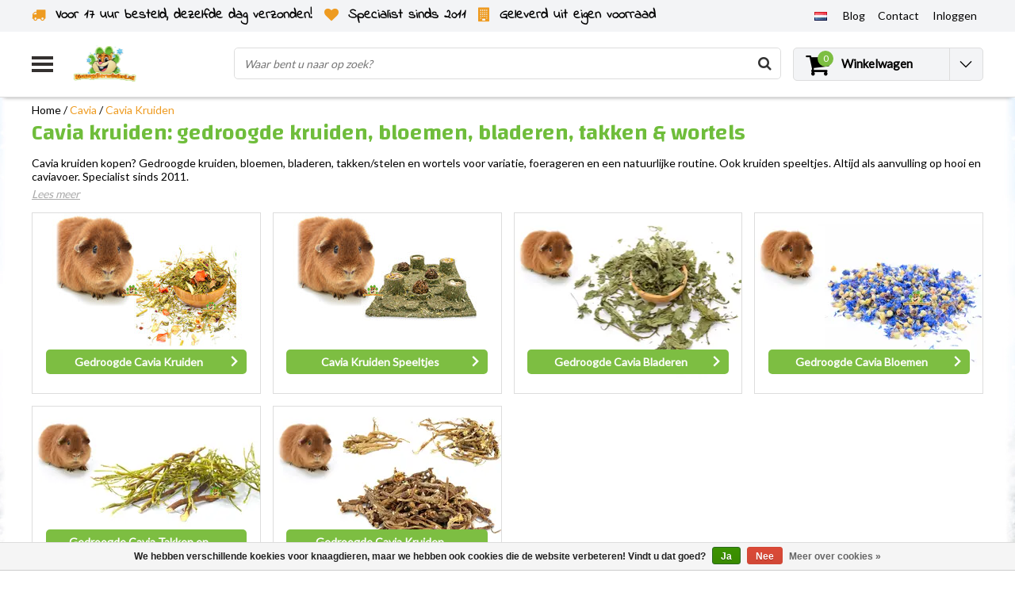

--- FILE ---
content_type: text/html;charset=utf-8
request_url: https://www.drdknaagdierwinkel.nl/nl/cavia/cavia-kruiden/
body_size: 26337
content:
<!DOCTYPE html>
<html lang="nl">
    <link rel="preload" href="https://cdn.webshopapp.com/shops/36856/themes/138479/assets/jquery-3-1-1-min.js?2026010813263720201120112825" as="script">
  <script type="text/javascript" src="https://cdn.webshopapp.com/shops/36856/themes/138479/assets/jquery-3-1-1-min.js?2026010813263720201120112825"></script>
    <link rel="preload" href="https://cdn.webshopapp.com/shops/36856/themes/138479/assets/owl-carousel-min.js?2026010813263720201120112825" as="script">
  <script type="text/javascript" src="https://cdn.webshopapp.com/shops/36856/themes/138479/assets/owl-carousel-min.js?2026010813263720201120112825"></script>
  <head>
    <!--
    InStijl Media Ultimate Theme
    Theme by InStijl Media
    https://www.instijlmedia.nl
    
    If you are interested in our special offers or some customizaton, please contact us at info@instijlmedia.nl.
    -->
    <meta charset="utf-8"/>
<!-- [START] 'blocks/head.rain' -->
<!--

  (c) 2008-2026 Lightspeed Netherlands B.V.
  http://www.lightspeedhq.com
  Generated: 18-01-2026 @ 11:48:56

-->
<link rel="canonical" href="https://www.drdknaagdierwinkel.nl/nl/cavia/cavia-kruiden/"/>
<link rel="alternate" href="https://www.drdknaagdierwinkel.nl/nl/index.rss" type="application/rss+xml" title="Nieuwe producten"/>
<link href="https://cdn.webshopapp.com/assets/cookielaw.css?2025-02-20" rel="stylesheet" type="text/css"/>
<meta name="robots" content="noodp,noydir"/>
<meta property="og:url" content="https://www.drdknaagdierwinkel.nl/nl/cavia/cavia-kruiden/?source=facebook"/>
<meta property="og:site_name" content="DRD Knaagdierwinkel®"/>
<meta property="og:title" content="Cavia kruiden kopen: gedroogde kruiden &amp; bloemen | DRD Knaagdierwinkel"/>
<meta property="og:description" content="Cavia kruiden kopen? Gedroogde kruiden, bloemen, bladeren, takken en wortels voor variatie en foerageren. Snelle verzending uit eigen voorraad. "/>
<script src="https://app.dmws.plus/shop-assets/36856/dmws-plus-loader.js?id=22cebb2906af3ec0d4ae9448a4ed498d"></script>
<script>
//update head
</script>
<!--[if lt IE 9]>
<script src="https://cdn.webshopapp.com/assets/html5shiv.js?2025-02-20"></script>
<![endif]-->
<!-- [END] 'blocks/head.rain' -->
        <title>Cavia kruiden kopen: gedroogde kruiden &amp; bloemen | DRD Knaagdierwinkel | DRD Knaagdierwinkel®</title>
    <meta name="description" content="Cavia kruiden kopen? Gedroogde kruiden, bloemen, bladeren, takken en wortels voor variatie en foerageren. Snelle verzending uit eigen voorraad. " />
    <meta name="keywords" content="cavia kruiden, cavia kruiden kopen, kruiden cavia, gedroogde cavia kruiden, gedroogde kruiden cavia, cavia bloemen, gedroogde cavia bloemen, cavia bladeren, gedroogde cavia bladeren, cavia takken, cavia stelen, gedroogde cavia takken en stelen, cavia wort" />
    <meta http-equiv="X-UA-Compatible" content="IE=Edge">
    <meta name="viewport" content="width=device-width">
    <meta name="apple-mobile-web-app-capable" content="yes">
    <meta name="apple-mobile-web-app-status-bar-style" content="black">
    <meta property="fb:app_id" content="966242223397117"/>
    
<link rel="shortcut icon" href="https://cdn.webshopapp.com/shops/36856/themes/138479/v/1627305/assets/favicon.ico?20221204142204" type="image/x-icon" />

<link rel="preconnect" href="https://fonts.googleapis.com">
<link rel="preconnect" href="https://fonts.gstatic.com" crossorigin>
<link href='//fonts.googleapis.com/css?family=Lato:400,300,600|Changa:400,300,600' rel='preload' as="style">
<link href='//fonts.googleapis.com/css?family=Lato:400,300,600|Changa:400,300,600' rel='stylesheet' type='text/css'>

<link rel="preload" href="https://cdn.webshopapp.com/shops/36856/themes/138479/assets/stylesheet.css?2026010813263720201120112825" as="style" />
<link rel="stylesheet" type="text/css" href="https://cdn.webshopapp.com/shops/36856/themes/138479/assets/stylesheet.css?2026010813263720201120112825" />

<link rel="preload" href="https://cdn.webshopapp.com/shops/36856/themes/138479/assets/general.css?2026010813263720201120112825" as="style">
<link rel="stylesheet" type="text/css" href="https://cdn.webshopapp.com/shops/36856/themes/138479/assets/general.css?2026010813263720201120112825" />

<link rel="preload" href="https://cdn.webshopapp.com/shops/36856/themes/138479/assets/settings.css?2026010813263720201120112825" as="style">
<link rel="stylesheet" type="text/css" href="https://cdn.webshopapp.com/shops/36856/themes/138479/assets/settings.css?2026010813263720201120112825" />
<link rel="preload" href="https://cdn.webshopapp.com/shops/36856/themes/138479/assets/custom.css?2026010813263720201120112825" as="style"/>
<link rel="stylesheet" type="text/css" href="https://cdn.webshopapp.com/shops/36856/themes/138479/assets/custom.css?2026010813263720201120112825" />

<link rel="preload" href="https://cdn.webshopapp.com/shops/36856/themes/138479/assets/responsive.css?2026010813263720201120112825" as="style" />
<link rel="stylesheet" href="https://cdn.webshopapp.com/shops/36856/themes/138479/assets/responsive.css?2026010813263720201120112825" />

<script type="text/javascript">
  var template = 'pages/catalog.rain';
  var searchUrl = "https://www.drdknaagdierwinkel.nl/nl/search/";
  var searchBar = 'live';
</script>    <script>var ism_blog = '0';</script>    <div id="fb-root"></div>
<script>(function(d, s, id) {
  var js, fjs = d.getElementsByTagName(s)[0];
  if (d.getElementById(id)) return;
  js = d.createElement(s); js.id = id;
  js.src = 'https://connect.facebook.net/nl_NL/sdk.js#xfbml=1&version=v3.0';
  fjs.parentNode.insertBefore(js, fjs);
}(document, 'script', 'facebook-jssdk'));</script>
    

<script>(function(w,d,s,r,n){w.TrustpilotObject=n;w[n]=w[n]||function(){(w[n].q=w[n].q||[]).push(arguments)}; a=d.createElement(s);a.async=1;a.src=r;a.type='text/java'+s;f=d.getElementsByTagName(s)[0]; f.parentNode.insertBefore(a,f)})(window,document,'script', 'https://invitejs.trustpilot.com/tp.min.js', 'tp'); tp('register', 'pf09JftSIbwPgfQy' );</script>
   </head>
  <body class="body osx webkit">
        <div id="wrapper" class="wrapper">  
            <div id="resMenu">
  
  <div class="menu-text">
    <strong>Menu</strong>
  </div>
  
  <div id="resNavCloser">
    <span class="pe-7s-close"></span>
  </div>
  
  <div class="clear"></div>
  
  <div id="resNav">
    <div class="search-mobile-bar"></div>
    <ul>
      <li class="item">
        <a href="https://www.drdknaagdierwinkel.nl/nl/catalog/" title="catalog">
          Alle categorieën
        </a>
      </li>
            <li class="item">
        <a href="https://www.drdknaagdierwinkel.nl/nl/producten/" title="Producten">Producten</a>
                <span class="pe-7s-angle-down"></span>
        <ul>
                    <li class="item">
            <a href="https://www.drdknaagdierwinkel.nl/nl/producten/kooi-inrichting/" title="Kooi Inrichting">Kooi Inrichting</a>
                        <span class="pe-7s-angle-down"></span>
            <ul>
                            <li class="item">
                <a href="https://www.drdknaagdierwinkel.nl/nl/producten/kooi-inrichting/huizen/" title="Huizen">Huizen</a>
              </li>
                            <li class="item">
                <a href="https://www.drdknaagdierwinkel.nl/nl/producten/kooi-inrichting/loopradjes/" title="Loopradjes">Loopradjes</a>
              </li>
                            <li class="item">
                <a href="https://www.drdknaagdierwinkel.nl/nl/producten/kooi-inrichting/hangmatjes/" title="Hangmatjes">Hangmatjes</a>
              </li>
                            <li class="item">
                <a href="https://www.drdknaagdierwinkel.nl/nl/producten/kooi-inrichting/zandbakjes-voor-knaagdieren/" title="Zandbakjes voor knaagdieren">Zandbakjes voor knaagdieren</a>
              </li>
                            <li class="item">
                <a href="https://www.drdknaagdierwinkel.nl/nl/producten/kooi-inrichting/plateaus-ladders/" title="Plateaus &amp; Ladders">Plateaus &amp; Ladders</a>
              </li>
                            <li class="item">
                <a href="https://www.drdknaagdierwinkel.nl/nl/producten/kooi-inrichting/buizen-tunnels/" title="Buizen &amp; Tunnels">Buizen &amp; Tunnels</a>
              </li>
                            <li class="item">
                <a href="https://www.drdknaagdierwinkel.nl/nl/producten/kooi-inrichting/voerbakjes/" title="Voerbakjes">Voerbakjes</a>
              </li>
                            <li class="item">
                <a href="https://www.drdknaagdierwinkel.nl/nl/producten/kooi-inrichting/drinkflesjes-waterbakjes/" title="Drinkflesjes &amp; Waterbakjes">Drinkflesjes &amp; Waterbakjes</a>
              </li>
                            <li class="item">
                <a href="https://www.drdknaagdierwinkel.nl/nl/producten/kooi-inrichting/toiletten/" title="Toiletten">Toiletten</a>
              </li>
                          </ul>
                      </li>
                    <li class="item">
            <a href="https://www.drdknaagdierwinkel.nl/nl/producten/natuurlijke-knaagdier-inrichting/" title="Natuurlijke Knaagdier Inrichting">Natuurlijke Knaagdier Inrichting</a>
                        <span class="pe-7s-angle-down"></span>
            <ul>
                            <li class="item">
                <a href="https://www.drdknaagdierwinkel.nl/nl/producten/natuurlijke-knaagdier-inrichting/natuurlijke-inrichting/" title="Natuurlijke inrichting">Natuurlijke inrichting</a>
              </li>
                            <li class="item">
                <a href="https://www.drdknaagdierwinkel.nl/nl/producten/natuurlijke-knaagdier-inrichting/kurk-en-bamboe/" title="Kurk en Bamboe">Kurk en Bamboe</a>
              </li>
                            <li class="item">
                <a href="https://www.drdknaagdierwinkel.nl/nl/producten/natuurlijke-knaagdier-inrichting/hazelnoot-berk-en-beuk/" title="Hazelnoot, Berk en Beuk">Hazelnoot, Berk en Beuk</a>
              </li>
                            <li class="item">
                <a href="https://www.drdknaagdierwinkel.nl/nl/producten/natuurlijke-knaagdier-inrichting/mahonie-en-elzen/" title="Mahonie en Elzen">Mahonie en Elzen</a>
              </li>
                            <li class="item">
                <a href="https://www.drdknaagdierwinkel.nl/nl/producten/natuurlijke-knaagdier-inrichting/wilg/" title="Wilg">Wilg</a>
              </li>
                            <li class="item">
                <a href="https://www.drdknaagdierwinkel.nl/nl/producten/natuurlijke-knaagdier-inrichting/schorshout/" title="Schorshout">Schorshout</a>
              </li>
                          </ul>
                      </li>
                    <li class="item">
            <a href="https://www.drdknaagdierwinkel.nl/nl/producten/knaagdier-plantjes/" title="Knaagdier Plantjes">Knaagdier Plantjes</a>
                        <span class="pe-7s-angle-down"></span>
            <ul>
                            <li class="item">
                <a href="https://www.drdknaagdierwinkel.nl/nl/producten/knaagdier-plantjes/gedroogde-plantjes/" title="Gedroogde Plantjes">Gedroogde Plantjes</a>
              </li>
                            <li class="item">
                <a href="https://www.drdknaagdierwinkel.nl/nl/producten/knaagdier-plantjes/verse-knaagdier-planten/" title="Verse Knaagdier Planten">Verse Knaagdier Planten</a>
              </li>
                            <li class="item">
                <a href="https://www.drdknaagdierwinkel.nl/nl/producten/knaagdier-plantjes/kunstplanten/" title="Kunstplanten">Kunstplanten</a>
              </li>
                          </ul>
                      </li>
                    <li class="item">
            <a href="https://www.drdknaagdierwinkel.nl/nl/producten/voeding/" title="Voeding">Voeding</a>
                        <span class="pe-7s-angle-down"></span>
            <ul>
                            <li class="item">
                <a href="https://www.drdknaagdierwinkel.nl/nl/producten/voeding/voer/" title="Voer">Voer</a>
              </li>
                            <li class="item">
                <a href="https://www.drdknaagdierwinkel.nl/nl/producten/voeding/natuurlijke-pellet-vrije-voeding/" title="Natuurlijke Pellet-vrije Voeding">Natuurlijke Pellet-vrije Voeding</a>
              </li>
                            <li class="item">
                <a href="https://www.drdknaagdierwinkel.nl/nl/producten/voeding/alles-in-een-brok-en-pelletvoeding/" title="Alles-in-één Brok en Pelletvoeding">Alles-in-één Brok en Pelletvoeding</a>
              </li>
                            <li class="item">
                <a href="https://www.drdknaagdierwinkel.nl/nl/producten/voeding/graanvrij-voer/" title="Graanvrij voer">Graanvrij voer</a>
              </li>
                            <li class="item">
                <a href="https://www.drdknaagdierwinkel.nl/nl/producten/voeding/junior-knaagdiervoer/" title="Junior Knaagdiervoer">Junior Knaagdiervoer</a>
              </li>
                            <li class="item">
                <a href="https://www.drdknaagdierwinkel.nl/nl/producten/voeding/speciaalvoeding-dwangvoeding/" title="Speciaalvoeding &amp; Dwangvoeding">Speciaalvoeding &amp; Dwangvoeding</a>
              </li>
                          </ul>
                      </li>
                    <li class="item">
            <a href="https://www.drdknaagdierwinkel.nl/nl/producten/knaagdier-en-konijnen-kruiden/" title="Knaagdier en Konijnen Kruiden">Knaagdier en Konijnen Kruiden</a>
                        <span class="pe-7s-angle-down"></span>
            <ul>
                            <li class="item">
                <a href="https://www.drdknaagdierwinkel.nl/nl/producten/knaagdier-en-konijnen-kruiden/knaagdier-kruiden-mixen/" title="Knaagdier Kruiden Mixen">Knaagdier Kruiden Mixen</a>
              </li>
                            <li class="item">
                <a href="https://www.drdknaagdierwinkel.nl/nl/producten/knaagdier-en-konijnen-kruiden/gedroogde-bloemen/" title="Gedroogde Bloemen">Gedroogde Bloemen</a>
              </li>
                            <li class="item">
                <a href="https://www.drdknaagdierwinkel.nl/nl/producten/knaagdier-en-konijnen-kruiden/gedroogde-bladeren/" title="Gedroogde Bladeren">Gedroogde Bladeren</a>
              </li>
                            <li class="item">
                <a href="https://www.drdknaagdierwinkel.nl/nl/producten/knaagdier-en-konijnen-kruiden/gedroogde-takken-en-stelen/" title="Gedroogde Takken en Stelen">Gedroogde Takken en Stelen</a>
              </li>
                            <li class="item">
                <a href="https://www.drdknaagdierwinkel.nl/nl/producten/knaagdier-en-konijnen-kruiden/gedroogde-kruiden-wortels/" title="Gedroogde Kruiden Wortels">Gedroogde Kruiden Wortels</a>
              </li>
                            <li class="item">
                <a href="https://www.drdknaagdierwinkel.nl/nl/producten/knaagdier-en-konijnen-kruiden/kruiden-pellets/" title="Kruiden Pellets">Kruiden Pellets</a>
              </li>
                          </ul>
                      </li>
                    <li class="item">
            <a href="https://www.drdknaagdierwinkel.nl/nl/producten/knaagmateriaal/" title="Knaagmateriaal">Knaagmateriaal</a>
                      </li>
                    <li class="item">
            <a href="https://www.drdknaagdierwinkel.nl/nl/producten/snacks/" title="Snacks">Snacks</a>
                        <span class="pe-7s-angle-down"></span>
            <ul>
                            <li class="item">
                <a href="https://www.drdknaagdierwinkel.nl/nl/producten/snacks/snoepjes-koekjes/" title="Snoepjes &amp; Koekjes">Snoepjes &amp; Koekjes</a>
              </li>
                            <li class="item">
                <a href="https://www.drdknaagdierwinkel.nl/nl/producten/snacks/interactieve-snacks/" title="Interactieve Snacks">Interactieve Snacks</a>
              </li>
                            <li class="item">
                <a href="https://www.drdknaagdierwinkel.nl/nl/producten/snacks/graanvrije-snacks/" title="Graanvrije Snacks">Graanvrije Snacks</a>
              </li>
                            <li class="item">
                <a href="https://www.drdknaagdierwinkel.nl/nl/producten/snacks/kruiden-snacks/" title="Kruiden Snacks">Kruiden Snacks</a>
              </li>
                            <li class="item">
                <a href="https://www.drdknaagdierwinkel.nl/nl/producten/snacks/gedroogde-groente/" title="Gedroogde Groente">Gedroogde Groente</a>
              </li>
                            <li class="item">
                <a href="https://www.drdknaagdierwinkel.nl/nl/producten/snacks/gedroogd-fruit/" title="Gedroogd Fruit">Gedroogd Fruit</a>
              </li>
                            <li class="item">
                <a href="https://www.drdknaagdierwinkel.nl/nl/producten/snacks/noten/" title="Noten">Noten</a>
              </li>
                            <li class="item">
                <a href="https://www.drdknaagdierwinkel.nl/nl/producten/snacks/snack-sticks/" title="Snack Sticks">Snack Sticks</a>
              </li>
                            <li class="item">
                <a href="https://www.drdknaagdierwinkel.nl/nl/producten/snacks/zaden-pitten/" title="Zaden &amp; Pitten">Zaden &amp; Pitten</a>
              </li>
                            <li class="item">
                <a href="https://www.drdknaagdierwinkel.nl/nl/producten/snacks/dierlijke-eiwitten/" title="Dierlijke Eiwitten">Dierlijke Eiwitten</a>
              </li>
                            <li class="item">
                <a href="https://www.drdknaagdierwinkel.nl/nl/producten/snacks/special-snacks/" title="Special Snacks">Special Snacks</a>
              </li>
                          </ul>
                      </li>
                    <li class="item">
            <a href="https://www.drdknaagdierwinkel.nl/nl/producten/hooi-en-ruiven/" title="Hooi en Ruiven">Hooi en Ruiven</a>
                        <span class="pe-7s-angle-down"></span>
            <ul>
                            <li class="item">
                <a href="https://www.drdknaagdierwinkel.nl/nl/producten/hooi-en-ruiven/hooi/" title="Hooi">Hooi</a>
              </li>
                            <li class="item">
                <a href="https://www.drdknaagdierwinkel.nl/nl/producten/hooi-en-ruiven/timothy-hooi/" title="Timothy Hooi">Timothy Hooi</a>
              </li>
                            <li class="item">
                <a href="https://www.drdknaagdierwinkel.nl/nl/producten/hooi-en-ruiven/bergweidehooi/" title="Bergweidehooi">Bergweidehooi</a>
              </li>
                            <li class="item">
                <a href="https://www.drdknaagdierwinkel.nl/nl/producten/hooi-en-ruiven/kruidenhooi/" title="Kruidenhooi">Kruidenhooi</a>
              </li>
                            <li class="item">
                <a href="https://www.drdknaagdierwinkel.nl/nl/producten/hooi-en-ruiven/weidehooi/" title="Weidehooi">Weidehooi</a>
              </li>
                            <li class="item">
                <a href="https://www.drdknaagdierwinkel.nl/nl/producten/hooi-en-ruiven/versgrashooi/" title="Versgrashooi">Versgrashooi</a>
              </li>
                            <li class="item">
                <a href="https://www.drdknaagdierwinkel.nl/nl/producten/hooi-en-ruiven/hooibalen-en-chunks/" title="Hooibalen en Chunks">Hooibalen en Chunks</a>
              </li>
                            <li class="item">
                <a href="https://www.drdknaagdierwinkel.nl/nl/producten/hooi-en-ruiven/hooiruiven/" title="Hooiruiven">Hooiruiven</a>
              </li>
                            <li class="item">
                <a href="https://www.drdknaagdierwinkel.nl/nl/producten/hooi-en-ruiven/hooizakken/" title="Hooizakken">Hooizakken</a>
              </li>
                          </ul>
                      </li>
                    <li class="item">
            <a href="https://www.drdknaagdierwinkel.nl/nl/producten/spelen-foerageren/" title="Spelen &amp; Foerageren">Spelen &amp; Foerageren</a>
                        <span class="pe-7s-angle-down"></span>
            <ul>
                            <li class="item">
                <a href="https://www.drdknaagdierwinkel.nl/nl/producten/spelen-foerageren/trainen-foerageren/" title="Trainen &amp; Foerageren">Trainen &amp; Foerageren</a>
              </li>
                            <li class="item">
                <a href="https://www.drdknaagdierwinkel.nl/nl/producten/spelen-foerageren/hang-speelgoed/" title="Hang Speelgoed">Hang Speelgoed</a>
              </li>
                            <li class="item">
                <a href="https://www.drdknaagdierwinkel.nl/nl/producten/spelen-foerageren/sloop-speelgoed/" title="Sloop Speelgoed">Sloop Speelgoed</a>
              </li>
                            <li class="item">
                <a href="https://www.drdknaagdierwinkel.nl/nl/producten/spelen-foerageren/ballen-en-rollen/" title="Ballen en Rollen">Ballen en Rollen</a>
              </li>
                          </ul>
                      </li>
                    <li class="item">
            <a href="https://www.drdknaagdierwinkel.nl/nl/producten/bodembedekking-nestmateriaal/" title="Bodembedekking &amp; Nestmateriaal">Bodembedekking &amp; Nestmateriaal</a>
                        <span class="pe-7s-angle-down"></span>
            <ul>
                            <li class="item">
                <a href="https://www.drdknaagdierwinkel.nl/nl/producten/bodembedekking-nestmateriaal/bodembedekking/" title="Bodembedekking">Bodembedekking</a>
              </li>
                            <li class="item">
                <a href="https://www.drdknaagdierwinkel.nl/nl/producten/bodembedekking-nestmateriaal/katoen/" title="Katoen">Katoen</a>
              </li>
                            <li class="item">
                <a href="https://www.drdknaagdierwinkel.nl/nl/producten/bodembedekking-nestmateriaal/papier-en-karton/" title="Papier en Karton">Papier en Karton</a>
              </li>
                            <li class="item">
                <a href="https://www.drdknaagdierwinkel.nl/nl/producten/bodembedekking-nestmateriaal/hennep/" title="Hennep">Hennep</a>
              </li>
                            <li class="item">
                <a href="https://www.drdknaagdierwinkel.nl/nl/producten/bodembedekking-nestmateriaal/hout/" title="Hout">Hout</a>
              </li>
                            <li class="item">
                <a href="https://www.drdknaagdierwinkel.nl/nl/producten/bodembedekking-nestmateriaal/vlas/" title="Vlas">Vlas</a>
              </li>
                            <li class="item">
                <a href="https://www.drdknaagdierwinkel.nl/nl/producten/bodembedekking-nestmateriaal/zand/" title="Zand">Zand</a>
              </li>
                            <li class="item">
                <a href="https://www.drdknaagdierwinkel.nl/nl/producten/bodembedekking-nestmateriaal/nestmateriaal/" title="Nestmateriaal">Nestmateriaal</a>
              </li>
                            <li class="item">
                <a href="https://www.drdknaagdierwinkel.nl/nl/producten/bodembedekking-nestmateriaal/matten-en-plasmatten/" title="Matten en Plasmatten">Matten en Plasmatten</a>
              </li>
                            <li class="item">
                <a href="https://www.drdknaagdierwinkel.nl/nl/producten/bodembedekking-nestmateriaal/stro/" title="Stro">Stro</a>
              </li>
                          </ul>
                      </li>
                    <li class="item">
            <a href="https://www.drdknaagdierwinkel.nl/nl/producten/knaagdier-kooien/" title="Knaagdier Kooien">Knaagdier Kooien</a>
                        <span class="pe-7s-angle-down"></span>
            <ul>
                            <li class="item">
                <a href="https://www.drdknaagdierwinkel.nl/nl/producten/knaagdier-kooien/terrarium/" title="Terrarium">Terrarium</a>
              </li>
                            <li class="item">
                <a href="https://www.drdknaagdierwinkel.nl/nl/producten/knaagdier-kooien/c-c-draadkubus-kooien/" title="C&amp;C® Draadkubus Kooien">C&amp;C® Draadkubus Kooien</a>
              </li>
                            <li class="item">
                <a href="https://www.drdknaagdierwinkel.nl/nl/producten/knaagdier-kooien/kooien/" title="Kooien">Kooien</a>
              </li>
                            <li class="item">
                <a href="https://www.drdknaagdierwinkel.nl/nl/producten/knaagdier-kooien/houten-knaagdier-kooien/" title="Houten Knaagdier Kooien">Houten Knaagdier Kooien</a>
              </li>
                          </ul>
                      </li>
                    <li class="item">
            <a href="https://www.drdknaagdierwinkel.nl/nl/producten/gezondheid-verzorging/" title="Gezondheid &amp; Verzorging">Gezondheid &amp; Verzorging</a>
                        <span class="pe-7s-angle-down"></span>
            <ul>
                            <li class="item">
                <a href="https://www.drdknaagdierwinkel.nl/nl/producten/gezondheid-verzorging/gezondheid/" title="Gezondheid">Gezondheid</a>
              </li>
                            <li class="item">
                <a href="https://www.drdknaagdierwinkel.nl/nl/producten/gezondheid-verzorging/huid-en-vachtverzorging/" title="Huid en Vachtverzorging">Huid en Vachtverzorging</a>
              </li>
                            <li class="item">
                <a href="https://www.drdknaagdierwinkel.nl/nl/producten/gezondheid-verzorging/parasieten-en-ongedierte/" title="Parasieten en Ongedierte">Parasieten en Ongedierte</a>
              </li>
                            <li class="item">
                <a href="https://www.drdknaagdierwinkel.nl/nl/producten/gezondheid-verzorging/vitaminen-en-supplementen/" title="Vitaminen en supplementen">Vitaminen en supplementen</a>
              </li>
                            <li class="item">
                <a href="https://www.drdknaagdierwinkel.nl/nl/producten/gezondheid-verzorging/nagelverzorging/" title="Nagelverzorging ">Nagelverzorging </a>
              </li>
                            <li class="item">
                <a href="https://www.drdknaagdierwinkel.nl/nl/producten/gezondheid-verzorging/hygienisch-schoon/" title="Hygiënisch Schoon">Hygiënisch Schoon</a>
              </li>
                          </ul>
                      </li>
                    <li class="item">
            <a href="https://www.drdknaagdierwinkel.nl/nl/producten/buiten/" title="Buiten">Buiten</a>
                        <span class="pe-7s-angle-down"></span>
            <ul>
                            <li class="item">
                <a href="https://www.drdknaagdierwinkel.nl/nl/producten/buiten/transportboxen/" title="Transportboxen">Transportboxen</a>
              </li>
                            <li class="item">
                <a href="https://www.drdknaagdierwinkel.nl/nl/producten/buiten/rennen/" title="Rennen">Rennen</a>
              </li>
                          </ul>
                      </li>
                    <li class="item">
            <a href="https://www.drdknaagdierwinkel.nl/nl/producten/100-knaagvast-voor-knaagdieren/" title="100% Knaagvast voor knaagdieren">100% Knaagvast voor knaagdieren</a>
                      </li>
                    <li class="item">
            <a href="https://www.drdknaagdierwinkel.nl/nl/producten/diy/" title="DIY">DIY</a>
                      </li>
                    <li class="item">
            <a href="https://www.drdknaagdierwinkel.nl/nl/producten/winterproducten/" title="Winterproducten">Winterproducten</a>
                      </li>
                    <li class="item">
            <a href="https://www.drdknaagdierwinkel.nl/nl/producten/zomerproducten-verkoeling/" title="Zomerproducten &amp; Verkoeling">Zomerproducten &amp; Verkoeling</a>
                      </li>
                    <li class="item">
            <a href="https://www.drdknaagdierwinkel.nl/nl/producten/pakketten/" title="Pakketten">Pakketten</a>
                      </li>
                    <li class="item">
            <a href="https://www.drdknaagdierwinkel.nl/nl/producten/gifts/" title="Gifts">Gifts</a>
                        <span class="pe-7s-angle-down"></span>
            <ul>
                            <li class="item">
                <a href="https://www.drdknaagdierwinkel.nl/nl/producten/gifts/kalenders/" title="Kalenders">Kalenders</a>
              </li>
                            <li class="item">
                <a href="https://www.drdknaagdierwinkel.nl/nl/producten/gifts/waakborden/" title="Waakborden">Waakborden</a>
              </li>
                            <li class="item">
                <a href="https://www.drdknaagdierwinkel.nl/nl/producten/gifts/kleding-accessoires/" title="Kleding &amp; Accessoires">Kleding &amp; Accessoires</a>
              </li>
                            <li class="item">
                <a href="https://www.drdknaagdierwinkel.nl/nl/producten/gifts/mokken/" title="Mokken">Mokken</a>
              </li>
                            <li class="item">
                <a href="https://www.drdknaagdierwinkel.nl/nl/producten/gifts/kerst-gifts/" title="Kerst Gifts">Kerst Gifts</a>
              </li>
                          </ul>
                      </li>
                    <li class="item">
            <a href="https://www.drdknaagdierwinkel.nl/nl/producten/outlet/" title="Outlet">Outlet</a>
                      </li>
                    <li class="item">
            <a href="https://www.drdknaagdierwinkel.nl/nl/producten/gratis/" title="Gratis">Gratis</a>
                      </li>
                  </ul>
              </li>
            <li class="item">
        <a href="https://www.drdknaagdierwinkel.nl/nl/muis/" title="Muis">Muis</a>
                <span class="pe-7s-angle-down"></span>
        <ul>
                    <li class="item">
            <a href="https://www.drdknaagdierwinkel.nl/nl/muis/muizen-bodembedekking/" title="Muizen Bodembedekking">Muizen Bodembedekking</a>
                      </li>
                    <li class="item">
            <a href="https://www.drdknaagdierwinkel.nl/nl/muis/muizen-huisjes/" title="Muizen Huisjes">Muizen Huisjes</a>
                      </li>
                    <li class="item">
            <a href="https://www.drdknaagdierwinkel.nl/nl/muis/muizenvoer/" title="Muizenvoer">Muizenvoer</a>
                      </li>
                    <li class="item">
            <a href="https://www.drdknaagdierwinkel.nl/nl/muis/muizen-loopradjes/" title="Muizen Loopradjes">Muizen Loopradjes</a>
                      </li>
                    <li class="item">
            <a href="https://www.drdknaagdierwinkel.nl/nl/muis/muizen-spelen-foerageren/" title="Muizen Spelen &amp; Foerageren">Muizen Spelen &amp; Foerageren</a>
                      </li>
                    <li class="item">
            <a href="https://www.drdknaagdierwinkel.nl/nl/muis/muizen-hangmatjes/" title="Muizen Hangmatjes">Muizen Hangmatjes</a>
                      </li>
                    <li class="item">
            <a href="https://www.drdknaagdierwinkel.nl/nl/muis/muizen-tunnels/" title="Muizen Tunnels">Muizen Tunnels</a>
                      </li>
                    <li class="item">
            <a href="https://www.drdknaagdierwinkel.nl/nl/muis/muizen-plateaus-ladders/" title="Muizen Plateaus &amp; Ladders">Muizen Plateaus &amp; Ladders</a>
                      </li>
                    <li class="item">
            <a href="https://www.drdknaagdierwinkel.nl/nl/muis/muizen-voerbakjes/" title="Muizen Voerbakjes">Muizen Voerbakjes</a>
                      </li>
                    <li class="item">
            <a href="https://www.drdknaagdierwinkel.nl/nl/muis/muizen-drinkflesjes-waterbakjes/" title="Muizen Drinkflesjes &amp; Waterbakjes">Muizen Drinkflesjes &amp; Waterbakjes</a>
                      </li>
                    <li class="item">
            <a href="https://www.drdknaagdierwinkel.nl/nl/muis/muizen-kooi-accessoires/" title="Muizen Kooi Accessoires">Muizen Kooi Accessoires</a>
                      </li>
                    <li class="item">
            <a href="https://www.drdknaagdierwinkel.nl/nl/muis/muizen-nestmateriaal/" title="Muizen Nestmateriaal ">Muizen Nestmateriaal </a>
                      </li>
                    <li class="item">
            <a href="https://www.drdknaagdierwinkel.nl/nl/muis/muizen-snacks/" title="Muizen Snacks">Muizen Snacks</a>
                      </li>
                    <li class="item">
            <a href="https://www.drdknaagdierwinkel.nl/nl/muis/gedroogd-fruit-en-groenten-muis/" title="Gedroogd Fruit en Groenten Muis">Gedroogd Fruit en Groenten Muis</a>
                      </li>
                    <li class="item">
            <a href="https://www.drdknaagdierwinkel.nl/nl/muis/muis-hooi-kruiden-en-zaden/" title="Muis Hooi, Kruiden en Zaden">Muis Hooi, Kruiden en Zaden</a>
                      </li>
                    <li class="item">
            <a href="https://www.drdknaagdierwinkel.nl/nl/muis/muizen-knaagmateriaal/" title="Muizen Knaagmateriaal">Muizen Knaagmateriaal</a>
                      </li>
                    <li class="item">
            <a href="https://www.drdknaagdierwinkel.nl/nl/muis/muizen-gezondheid/" title="Muizen Gezondheid">Muizen Gezondheid</a>
                      </li>
                    <li class="item">
            <a href="https://www.drdknaagdierwinkel.nl/nl/muis/muizen-verzorging/" title="Muizen Verzorging">Muizen Verzorging</a>
                      </li>
                    <li class="item">
            <a href="https://www.drdknaagdierwinkel.nl/nl/muis/muizen-transportboxen/" title="Muizen Transportboxen">Muizen Transportboxen</a>
                      </li>
                    <li class="item">
            <a href="https://www.drdknaagdierwinkel.nl/nl/muis/muizenkooien/" title="Muizenkooien">Muizenkooien</a>
                      </li>
                    <li class="item">
            <a href="https://www.drdknaagdierwinkel.nl/nl/muis/muizen-pakketten/" title="Muizen Pakketten">Muizen Pakketten</a>
                      </li>
                    <li class="item">
            <a href="https://www.drdknaagdierwinkel.nl/nl/muis/muizen-winterproducten/" title="Muizen Winterproducten">Muizen Winterproducten</a>
                      </li>
                    <li class="item">
            <a href="https://www.drdknaagdierwinkel.nl/nl/muis/muizen-informatie/" title="Muizen Informatie">Muizen Informatie</a>
                        <span class="pe-7s-angle-down"></span>
            <ul>
                            <li class="item">
                <a href="https://www.drdknaagdierwinkel.nl/nl/muis/muizen-informatie/kleurmuis-informatie/" title="Kleurmuis informatie">Kleurmuis informatie</a>
              </li>
                            <li class="item">
                <a href="https://www.drdknaagdierwinkel.nl/nl/muis/muizen-informatie/afrikaanse-dwergmuis-informatie/" title="Afrikaanse Dwergmuis Informatie">Afrikaanse Dwergmuis Informatie</a>
              </li>
                            <li class="item">
                <a href="https://www.drdknaagdierwinkel.nl/nl/muis/muizen-informatie/relmuis-informatie/" title="Relmuis informatie">Relmuis informatie</a>
              </li>
                            <li class="item">
                <a href="https://www.drdknaagdierwinkel.nl/nl/muis/muizen-informatie/stekelmuis-informatie/" title="Stekelmuis informatie">Stekelmuis informatie</a>
              </li>
                            <li class="item">
                <a href="https://www.drdknaagdierwinkel.nl/nl/muis/muizen-informatie/woelmuis-informatie/" title="Woelmuis Informatie">Woelmuis Informatie</a>
              </li>
                            <li class="item">
                <a href="https://www.drdknaagdierwinkel.nl/nl/muis/muizen-informatie/dwergrenmuis-als-huisdier/" title="Dwergrenmuis als huisdier">Dwergrenmuis als huisdier</a>
              </li>
                          </ul>
                      </li>
                  </ul>
              </li>
            <li class="item">
        <a href="https://www.drdknaagdierwinkel.nl/nl/hamster/" title="Hamster">Hamster</a>
                <span class="pe-7s-angle-down"></span>
        <ul>
                    <li class="item">
            <a href="https://www.drdknaagdierwinkel.nl/nl/hamster/hamsterscaping/" title="Hamsterscaping">Hamsterscaping</a>
                        <span class="pe-7s-angle-down"></span>
            <ul>
                            <li class="item">
                <a href="https://www.drdknaagdierwinkel.nl/nl/hamster/hamsterscaping/mos-voor-hamsterscaping/" title="Mos voor hamsterscaping">Mos voor hamsterscaping</a>
              </li>
                          </ul>
                      </li>
                    <li class="item">
            <a href="https://www.drdknaagdierwinkel.nl/nl/hamster/hamster-bodembedekking/" title="Hamster Bodembedekking">Hamster Bodembedekking</a>
                      </li>
                    <li class="item">
            <a href="https://www.drdknaagdierwinkel.nl/nl/hamster/hamsterhuisjes/" title="Hamsterhuisjes">Hamsterhuisjes</a>
                        <span class="pe-7s-angle-down"></span>
            <ul>
                            <li class="item">
                <a href="https://www.drdknaagdierwinkel.nl/nl/hamster/hamsterhuisjes/syrische-hamster-huisjes/" title="Syrische Hamster Huisjes">Syrische Hamster Huisjes</a>
              </li>
                            <li class="item">
                <a href="https://www.drdknaagdierwinkel.nl/nl/hamster/hamsterhuisjes/huisjes-voor-dwerghamsters/" title="Huisjes voor Dwerghamsters">Huisjes voor Dwerghamsters</a>
              </li>
                          </ul>
                      </li>
                    <li class="item">
            <a href="https://www.drdknaagdierwinkel.nl/nl/hamster/hamster-nestmateriaal/" title="Hamster Nestmateriaal">Hamster Nestmateriaal</a>
                      </li>
                    <li class="item">
            <a href="https://www.drdknaagdierwinkel.nl/nl/hamster/hamstervoer/" title="Hamstervoer">Hamstervoer</a>
                      </li>
                    <li class="item">
            <a href="https://www.drdknaagdierwinkel.nl/nl/hamster/hamster-snacks/" title="Hamster Snacks">Hamster Snacks</a>
                      </li>
                    <li class="item">
            <a href="https://www.drdknaagdierwinkel.nl/nl/hamster/verse-hamster-plantjes/" title="Verse Hamster Plantjes">Verse Hamster Plantjes</a>
                      </li>
                    <li class="item">
            <a href="https://www.drdknaagdierwinkel.nl/nl/hamster/hamster-dierlijke-eiwitten/" title="Hamster Dierlijke Eiwitten">Hamster Dierlijke Eiwitten</a>
                      </li>
                    <li class="item">
            <a href="https://www.drdknaagdierwinkel.nl/nl/hamster/hamster-gedroogd-fruit/" title="Hamster Gedroogd Fruit">Hamster Gedroogd Fruit</a>
                      </li>
                    <li class="item">
            <a href="https://www.drdknaagdierwinkel.nl/nl/hamster/hamster-gedroogde-groente/" title="Hamster Gedroogde Groente">Hamster Gedroogde Groente</a>
                      </li>
                    <li class="item">
            <a href="https://www.drdknaagdierwinkel.nl/nl/hamster/hamster-knaagmateriaal/" title="Hamster Knaagmateriaal">Hamster Knaagmateriaal</a>
                      </li>
                    <li class="item">
            <a href="https://www.drdknaagdierwinkel.nl/nl/hamster/hamster-loopradjes/" title="Hamster Loopradjes">Hamster Loopradjes</a>
                      </li>
                    <li class="item">
            <a href="https://www.drdknaagdierwinkel.nl/nl/hamster/hamster-tunnels/" title="Hamster Tunnels">Hamster Tunnels</a>
                      </li>
                    <li class="item">
            <a href="https://www.drdknaagdierwinkel.nl/nl/hamster/hamster-spelen-foerageren/" title="Hamster Spelen &amp; Foerageren">Hamster Spelen &amp; Foerageren</a>
                      </li>
                    <li class="item">
            <a href="https://www.drdknaagdierwinkel.nl/nl/hamster/hamster-plateaus-ladders/" title="Hamster Plateaus &amp; Ladders">Hamster Plateaus &amp; Ladders</a>
                      </li>
                    <li class="item">
            <a href="https://www.drdknaagdierwinkel.nl/nl/hamster/hamster-voerbak/" title="Hamster Voerbak">Hamster Voerbak</a>
                      </li>
                    <li class="item">
            <a href="https://www.drdknaagdierwinkel.nl/nl/hamster/hamster-drinkflesjes-waterbakjes/" title="Hamster Drinkflesjes &amp; Waterbakjes">Hamster Drinkflesjes &amp; Waterbakjes</a>
                      </li>
                    <li class="item">
            <a href="https://www.drdknaagdierwinkel.nl/nl/hamster/hamster-zand-zandbad/" title="Hamster Zand &amp; Zandbad">Hamster Zand &amp; Zandbad</a>
                      </li>
                    <li class="item">
            <a href="https://www.drdknaagdierwinkel.nl/nl/hamster/hamster-zomerproducten/" title="Hamster Zomerproducten">Hamster Zomerproducten</a>
                      </li>
                    <li class="item">
            <a href="https://www.drdknaagdierwinkel.nl/nl/hamster/hamster-verzorging/" title="Hamster Verzorging">Hamster Verzorging</a>
                      </li>
                    <li class="item">
            <a href="https://www.drdknaagdierwinkel.nl/nl/hamster/hamster-gezondheid/" title="Hamster Gezondheid">Hamster Gezondheid</a>
                      </li>
                    <li class="item">
            <a href="https://www.drdknaagdierwinkel.nl/nl/hamster/hamster-schoonmaakmiddelen/" title="Hamster Schoonmaakmiddelen">Hamster Schoonmaakmiddelen</a>
                      </li>
                    <li class="item">
            <a href="https://www.drdknaagdierwinkel.nl/nl/hamster/hamster-kruiden-en-zaden/" title="Hamster Kruiden en Zaden">Hamster Kruiden en Zaden</a>
                      </li>
                    <li class="item">
            <a href="https://www.drdknaagdierwinkel.nl/nl/hamster/hamsterkooien/" title="Hamsterkooien">Hamsterkooien</a>
                      </li>
                    <li class="item">
            <a href="https://www.drdknaagdierwinkel.nl/nl/hamster/hamster-ren/" title="Hamster Ren">Hamster Ren</a>
                      </li>
                    <li class="item">
            <a href="https://www.drdknaagdierwinkel.nl/nl/hamster/hamster-transportboxen/" title="Hamster Transportboxen">Hamster Transportboxen</a>
                      </li>
                    <li class="item">
            <a href="https://www.drdknaagdierwinkel.nl/nl/hamster/hamster-kooi-accessoires/" title="Hamster Kooi Accessoires">Hamster Kooi Accessoires</a>
                      </li>
                    <li class="item">
            <a href="https://www.drdknaagdierwinkel.nl/nl/hamster/hamster-pakketten/" title="Hamster Pakketten">Hamster Pakketten</a>
                      </li>
                    <li class="item">
            <a href="https://www.drdknaagdierwinkel.nl/nl/hamster/hamster-informatie/" title="Hamster Informatie">Hamster Informatie</a>
                        <span class="pe-7s-angle-down"></span>
            <ul>
                            <li class="item">
                <a href="https://www.drdknaagdierwinkel.nl/nl/hamster/hamster-informatie/roborovski-dwerghamster/" title="Roborovski Dwerghamster">Roborovski Dwerghamster</a>
              </li>
                            <li class="item">
                <a href="https://www.drdknaagdierwinkel.nl/nl/hamster/hamster-informatie/russische-dwerghamster/" title="Russische Dwerghamster">Russische Dwerghamster</a>
              </li>
                            <li class="item">
                <a href="https://www.drdknaagdierwinkel.nl/nl/hamster/hamster-informatie/campbelli-dwerghamster/" title="Campbelli Dwerghamster">Campbelli Dwerghamster</a>
              </li>
                            <li class="item">
                <a href="https://www.drdknaagdierwinkel.nl/nl/hamster/hamster-informatie/chinese-dwerghamster/" title="Chinese Dwerghamster">Chinese Dwerghamster</a>
              </li>
                            <li class="item">
                <a href="https://www.drdknaagdierwinkel.nl/nl/hamster/hamster-informatie/verschil-russische-dwerghamster-en-campbelli-dwerg/" title="Verschil Russische dwerghamster en Campbelli dwerghamster">Verschil Russische dwerghamster en Campbelli dwerghamster</a>
              </li>
                            <li class="item">
                <a href="https://www.drdknaagdierwinkel.nl/nl/hamster/hamster-informatie/verschil-russische-dwerghamster-en-chinese-dwergha/" title="Verschil Russische dwerghamster en Chinese dwerghamster">Verschil Russische dwerghamster en Chinese dwerghamster</a>
              </li>
                            <li class="item">
                <a href="https://www.drdknaagdierwinkel.nl/nl/hamster/hamster-informatie/hamster-goudhamster/" title="Hamster (Goudhamster)">Hamster (Goudhamster)</a>
              </li>
                            <li class="item">
                <a href="https://www.drdknaagdierwinkel.nl/nl/hamster/hamster-informatie/hamster-korenwolf/" title="Hamster (Korenwolf)">Hamster (Korenwolf)</a>
              </li>
                            <li class="item">
                <a href="https://www.drdknaagdierwinkel.nl/nl/hamster/hamster-informatie/hamsterkooi-keuzehulp/" title="Hamsterkooi keuzehulp">Hamsterkooi keuzehulp</a>
              </li>
                            <li class="item">
                <a href="https://www.drdknaagdierwinkel.nl/nl/hamster/hamster-informatie/hamster-bodembedekking-keuzehulp/" title="Hamster bodembedekking keuzehulp">Hamster bodembedekking keuzehulp</a>
              </li>
                            <li class="item">
                <a href="https://www.drdknaagdierwinkel.nl/nl/hamster/hamster-informatie/hamster-inrichting-keuzehulp/" title="Hamster inrichting keuzehulp">Hamster inrichting keuzehulp</a>
              </li>
                            <li class="item">
                <a href="https://www.drdknaagdierwinkel.nl/nl/hamster/hamster-informatie/hamster-looprad-keuzehulp/" title="Hamster looprad keuzehulp">Hamster looprad keuzehulp</a>
              </li>
                            <li class="item">
                <a href="https://www.drdknaagdierwinkel.nl/nl/hamster/hamster-informatie/hamstervoer-keuzehulp/" title="Hamstervoer keuzehulp">Hamstervoer keuzehulp</a>
              </li>
                            <li class="item">
                <a href="https://www.drdknaagdierwinkel.nl/nl/hamster/hamster-informatie/dwerghamstervoer-keuzehulp/" title="Dwerghamstervoer keuzehulp">Dwerghamstervoer keuzehulp</a>
              </li>
                            <li class="item">
                <a href="https://www.drdknaagdierwinkel.nl/nl/hamster/hamster-informatie/hamster-snacks-keuzehulp/" title="Hamster snacks keuzehulp">Hamster snacks keuzehulp</a>
              </li>
                            <li class="item">
                <a href="https://www.drdknaagdierwinkel.nl/nl/hamster/hamster-informatie/dierlijke-eiwitten-keuzehulp-hamster-dwerghamster/" title="Dierlijke eiwitten keuzehulp (hamster &amp; dwerghamster)">Dierlijke eiwitten keuzehulp (hamster &amp; dwerghamster)</a>
              </li>
                            <li class="item">
                <a href="https://www.drdknaagdierwinkel.nl/nl/hamster/hamster-informatie/hamster-tam-maken/" title="Hamster tam maken">Hamster tam maken</a>
              </li>
                            <li class="item">
                <a href="https://www.drdknaagdierwinkel.nl/nl/hamster/hamster-informatie/hamster-zandbad-keuzehulp/" title="Hamster zandbad keuzehulp">Hamster zandbad keuzehulp</a>
              </li>
                            <li class="item">
                <a href="https://www.drdknaagdierwinkel.nl/nl/hamster/hamster-informatie/hamster-bijten-voorkomen/" title="Hamster bijten voorkomen">Hamster bijten voorkomen</a>
              </li>
                            <li class="item">
                <a href="https://www.drdknaagdierwinkel.nl/nl/hamster/hamster-informatie/hamster-uitloop-veilig/" title="Hamster uitloop veilig">Hamster uitloop veilig</a>
              </li>
                            <li class="item">
                <a href="https://www.drdknaagdierwinkel.nl/nl/hamster/hamster-informatie/hamster-nagels-knippen/" title="Hamster nagels knippen">Hamster nagels knippen</a>
              </li>
                            <li class="item">
                <a href="https://www.drdknaagdierwinkel.nl/nl/hamster/hamster-informatie/hamster-slapen-wakker-maken/" title="Hamster slapen &amp; wakker maken">Hamster slapen &amp; wakker maken</a>
              </li>
                            <li class="item">
                <a href="https://www.drdknaagdierwinkel.nl/nl/hamster/hamster-informatie/hamsterkooi-schoonmaken/" title="Hamsterkooi schoonmaken">Hamsterkooi schoonmaken</a>
              </li>
                            <li class="item">
                <a href="https://www.drdknaagdierwinkel.nl/nl/hamster/hamster-informatie/hamster-gewicht-conditie/" title="Hamster gewicht &amp; conditie">Hamster gewicht &amp; conditie</a>
              </li>
                            <li class="item">
                <a href="https://www.drdknaagdierwinkel.nl/nl/hamster/hamster-informatie/hamsterbal-goed-idee-voor-een-hamster/" title="Hamsterbal: goed idee voor een Hamster?">Hamsterbal: goed idee voor een Hamster?</a>
              </li>
                            <li class="item">
                <a href="https://www.drdknaagdierwinkel.nl/nl/hamster/hamster-informatie/hamsterscaping-voor-beginners/" title="Hamsterscaping voor beginners">Hamsterscaping voor beginners</a>
              </li>
                            <li class="item">
                <a href="https://www.drdknaagdierwinkel.nl/nl/hamster/hamster-informatie/goudhamster-samenhouden/" title="Goudhamster samenhouden?">Goudhamster samenhouden?</a>
              </li>
                            <li class="item">
                <a href="https://www.drdknaagdierwinkel.nl/nl/hamster/hamster-informatie/goudhamster-kopen/" title="Goudhamster kopen">Goudhamster kopen</a>
              </li>
                          </ul>
                      </li>
                  </ul>
              </li>
            <li class="item">
        <a href="https://www.drdknaagdierwinkel.nl/nl/gerbil/" title="Gerbil">Gerbil</a>
                <span class="pe-7s-angle-down"></span>
        <ul>
                    <li class="item">
            <a href="https://www.drdknaagdierwinkel.nl/nl/gerbil/gerbilscaping/" title="Gerbilscaping">Gerbilscaping</a>
                      </li>
                    <li class="item">
            <a href="https://www.drdknaagdierwinkel.nl/nl/gerbil/gerbil-bodembedekking/" title="Gerbil Bodembedekking">Gerbil Bodembedekking</a>
                      </li>
                    <li class="item">
            <a href="https://www.drdknaagdierwinkel.nl/nl/gerbil/gerbilvoer/" title="Gerbilvoer">Gerbilvoer</a>
                      </li>
                    <li class="item">
            <a href="https://www.drdknaagdierwinkel.nl/nl/gerbil/gerbil-hooi-kruiden-en-zaden/" title="Gerbil Hooi, Kruiden en Zaden">Gerbil Hooi, Kruiden en Zaden</a>
                      </li>
                    <li class="item">
            <a href="https://www.drdknaagdierwinkel.nl/nl/gerbil/verse-gerbil-plantjes/" title="Verse Gerbil Plantjes">Verse Gerbil Plantjes</a>
                      </li>
                    <li class="item">
            <a href="https://www.drdknaagdierwinkel.nl/nl/gerbil/gerbil-snacks/" title="Gerbil Snacks">Gerbil Snacks</a>
                      </li>
                    <li class="item">
            <a href="https://www.drdknaagdierwinkel.nl/nl/gerbil/gerbil-huisjes/" title="Gerbil Huisjes">Gerbil Huisjes</a>
                      </li>
                    <li class="item">
            <a href="https://www.drdknaagdierwinkel.nl/nl/gerbil/gerbil-tunnels/" title="Gerbil Tunnels">Gerbil Tunnels</a>
                      </li>
                    <li class="item">
            <a href="https://www.drdknaagdierwinkel.nl/nl/gerbil/gerbil-zandbak/" title="Gerbil Zandbak">Gerbil Zandbak</a>
                      </li>
                    <li class="item">
            <a href="https://www.drdknaagdierwinkel.nl/nl/gerbil/gerbil-knaagmateriaal/" title="Gerbil Knaagmateriaal">Gerbil Knaagmateriaal</a>
                      </li>
                    <li class="item">
            <a href="https://www.drdknaagdierwinkel.nl/nl/gerbil/gerbil-loopradjes/" title="Gerbil Loopradjes">Gerbil Loopradjes</a>
                      </li>
                    <li class="item">
            <a href="https://www.drdknaagdierwinkel.nl/nl/gerbil/gerbil-spelen-foerageren/" title="Gerbil Spelen &amp; Foerageren">Gerbil Spelen &amp; Foerageren</a>
                      </li>
                    <li class="item">
            <a href="https://www.drdknaagdierwinkel.nl/nl/gerbil/gerbil-plateaus-ladders/" title="Gerbil Plateaus &amp; Ladders">Gerbil Plateaus &amp; Ladders</a>
                      </li>
                    <li class="item">
            <a href="https://www.drdknaagdierwinkel.nl/nl/gerbil/gerbil-nestmateriaal/" title="Gerbil Nestmateriaal">Gerbil Nestmateriaal</a>
                      </li>
                    <li class="item">
            <a href="https://www.drdknaagdierwinkel.nl/nl/gerbil/gerbil-voerbakjes/" title="Gerbil Voerbakjes">Gerbil Voerbakjes</a>
                      </li>
                    <li class="item">
            <a href="https://www.drdknaagdierwinkel.nl/nl/gerbil/gerbil-drinkflesjes-waterbakjes/" title="Gerbil Drinkflesjes &amp; Waterbakjes">Gerbil Drinkflesjes &amp; Waterbakjes</a>
                      </li>
                    <li class="item">
            <a href="https://www.drdknaagdierwinkel.nl/nl/gerbil/gerbil-verzorging/" title="Gerbil Verzorging">Gerbil Verzorging</a>
                      </li>
                    <li class="item">
            <a href="https://www.drdknaagdierwinkel.nl/nl/gerbil/gerbil-gezondheid/" title="Gerbil Gezondheid">Gerbil Gezondheid</a>
                      </li>
                    <li class="item">
            <a href="https://www.drdknaagdierwinkel.nl/nl/gerbil/gerbil-transportboxen/" title="Gerbil Transportboxen">Gerbil Transportboxen</a>
                      </li>
                    <li class="item">
            <a href="https://www.drdknaagdierwinkel.nl/nl/gerbil/gerbil-kooi/" title="Gerbil Kooi">Gerbil Kooi</a>
                      </li>
                    <li class="item">
            <a href="https://www.drdknaagdierwinkel.nl/nl/gerbil/gerbil-pakketten/" title="Gerbil Pakketten">Gerbil Pakketten</a>
                      </li>
                    <li class="item">
            <a href="https://www.drdknaagdierwinkel.nl/nl/gerbil/gerbil-gifts/" title="Gerbil Gifts">Gerbil Gifts</a>
                      </li>
                    <li class="item">
            <a href="https://www.drdknaagdierwinkel.nl/nl/gerbil/gerbil-zomerproducten/" title="Gerbil Zomerproducten">Gerbil Zomerproducten</a>
                      </li>
                    <li class="item">
            <a href="https://www.drdknaagdierwinkel.nl/nl/gerbil/gerbil-winterproducten/" title="Gerbil Winterproducten">Gerbil Winterproducten</a>
                      </li>
                    <li class="item">
            <a href="https://www.drdknaagdierwinkel.nl/nl/gerbil/gerbil-informatie/" title="Gerbil Informatie">Gerbil Informatie</a>
                        <span class="pe-7s-angle-down"></span>
            <ul>
                            <li class="item">
                <a href="https://www.drdknaagdierwinkel.nl/nl/gerbil/gerbil-informatie/dikstaartgerbil/" title="Dikstaartgerbil">Dikstaartgerbil</a>
              </li>
                            <li class="item">
                <a href="https://www.drdknaagdierwinkel.nl/nl/gerbil/gerbil-informatie/mongoolse-gerbil/" title="Mongoolse Gerbil">Mongoolse Gerbil</a>
              </li>
                            <li class="item">
                <a href="https://www.drdknaagdierwinkel.nl/nl/gerbil/gerbil-informatie/perzische-gerbil-informatie/" title="Perzische Gerbil informatie">Perzische Gerbil informatie</a>
              </li>
                            <li class="item">
                <a href="https://www.drdknaagdierwinkel.nl/nl/gerbil/gerbil-informatie/gerbil-verblijf-inrichting-keuzehulp/" title="Gerbil verblijf inrichting keuzehulp">Gerbil verblijf inrichting keuzehulp</a>
              </li>
                            <li class="item">
                <a href="https://www.drdknaagdierwinkel.nl/nl/gerbil/gerbil-informatie/gerbil-voeding-keuzehulp/" title="Gerbil voeding keuzehulp">Gerbil voeding keuzehulp</a>
              </li>
                            <li class="item">
                <a href="https://www.drdknaagdierwinkel.nl/nl/gerbil/gerbil-informatie/gerbil-bodembedekking-keuzehulp/" title="Gerbil Bodembedekking Keuzehulp">Gerbil Bodembedekking Keuzehulp</a>
              </li>
                            <li class="item">
                <a href="https://www.drdknaagdierwinkel.nl/nl/gerbil/gerbil-informatie/gerbil-zandbad-zandbak-keuzehulp/" title="Gerbil zandbad &amp; zandbak keuzehulp">Gerbil zandbad &amp; zandbak keuzehulp</a>
              </li>
                            <li class="item">
                <a href="https://www.drdknaagdierwinkel.nl/nl/gerbil/gerbil-informatie/gerbil-inrichting-verrijking-keuzehulp/" title="Gerbil inrichting &amp; verrijking keuzehulp">Gerbil inrichting &amp; verrijking keuzehulp</a>
              </li>
                            <li class="item">
                <a href="https://www.drdknaagdierwinkel.nl/nl/gerbil/gerbil-informatie/algerijnse-gerbil-als-huisdier/" title="Algerijnse gerbil als huisdier">Algerijnse gerbil als huisdier</a>
              </li>
                            <li class="item">
                <a href="https://www.drdknaagdierwinkel.nl/nl/gerbil/gerbil-informatie/grote-egyptische-renmuis-als-huisdier/" title="Grote Egyptische renmuis als huisdier">Grote Egyptische renmuis als huisdier</a>
              </li>
                            <li class="item">
                <a href="https://www.drdknaagdierwinkel.nl/nl/gerbil/gerbil-informatie/harringtons-gerbil-als-huisdier/" title="Harrington’s gerbil als huisdier">Harrington’s gerbil als huisdier</a>
              </li>
                          </ul>
                      </li>
                  </ul>
              </li>
            <li class="item">
        <a href="https://www.drdknaagdierwinkel.nl/nl/rat/" title="Rat">Rat</a>
                <span class="pe-7s-angle-down"></span>
        <ul>
                    <li class="item">
            <a href="https://www.drdknaagdierwinkel.nl/nl/rat/ratten-bodembedekking/" title="Ratten Bodembedekking">Ratten Bodembedekking</a>
                      </li>
                    <li class="item">
            <a href="https://www.drdknaagdierwinkel.nl/nl/rat/ratscaping/" title="Ratscaping">Ratscaping</a>
                      </li>
                    <li class="item">
            <a href="https://www.drdknaagdierwinkel.nl/nl/rat/ratten-graafbak/" title="Ratten Graafbak">Ratten Graafbak</a>
                      </li>
                    <li class="item">
            <a href="https://www.drdknaagdierwinkel.nl/nl/rat/rattenvoer/" title="Rattenvoer">Rattenvoer</a>
                      </li>
                    <li class="item">
            <a href="https://www.drdknaagdierwinkel.nl/nl/rat/ratten-pellets/" title="Ratten Pellets">Ratten Pellets</a>
                      </li>
                    <li class="item">
            <a href="https://www.drdknaagdierwinkel.nl/nl/rat/ratten-snacks/" title="Ratten Snacks">Ratten Snacks</a>
                      </li>
                    <li class="item">
            <a href="https://www.drdknaagdierwinkel.nl/nl/rat/gedroogd-fruit-en-groenten-rat/" title="Gedroogd Fruit en Groenten Rat">Gedroogd Fruit en Groenten Rat</a>
                      </li>
                    <li class="item">
            <a href="https://www.drdknaagdierwinkel.nl/nl/rat/ratten-knaagmateriaal/" title="Ratten Knaagmateriaal">Ratten Knaagmateriaal</a>
                      </li>
                    <li class="item">
            <a href="https://www.drdknaagdierwinkel.nl/nl/rat/ratten-huisjes/" title="Ratten Huisjes">Ratten Huisjes</a>
                      </li>
                    <li class="item">
            <a href="https://www.drdknaagdierwinkel.nl/nl/rat/ratten-loopradjes/" title="Ratten Loopradjes">Ratten Loopradjes</a>
                      </li>
                    <li class="item">
            <a href="https://www.drdknaagdierwinkel.nl/nl/rat/ratten-hangmatjes/" title="Ratten Hangmatjes">Ratten Hangmatjes</a>
                      </li>
                    <li class="item">
            <a href="https://www.drdknaagdierwinkel.nl/nl/rat/ratten-spelen-foerageren/" title="Ratten Spelen &amp; Foerageren">Ratten Spelen &amp; Foerageren</a>
                      </li>
                    <li class="item">
            <a href="https://www.drdknaagdierwinkel.nl/nl/rat/ratten-tunnels-buizen/" title="Ratten Tunnels &amp; Buizen">Ratten Tunnels &amp; Buizen</a>
                      </li>
                    <li class="item">
            <a href="https://www.drdknaagdierwinkel.nl/nl/rat/ratten-plateaus-ladders/" title="Ratten Plateaus &amp; Ladders">Ratten Plateaus &amp; Ladders</a>
                      </li>
                    <li class="item">
            <a href="https://www.drdknaagdierwinkel.nl/nl/rat/ratten-nestmateriaal-kussens-mandjes/" title="Ratten Nestmateriaal, Kussens &amp; Mandjes">Ratten Nestmateriaal, Kussens &amp; Mandjes</a>
                      </li>
                    <li class="item">
            <a href="https://www.drdknaagdierwinkel.nl/nl/rat/ratten-voerbakjes/" title="Ratten Voerbakjes">Ratten Voerbakjes</a>
                      </li>
                    <li class="item">
            <a href="https://www.drdknaagdierwinkel.nl/nl/rat/ratten-drinkflesjes-waterbakjes/" title="Ratten Drinkflesjes &amp; Waterbakjes">Ratten Drinkflesjes &amp; Waterbakjes</a>
                      </li>
                    <li class="item">
            <a href="https://www.drdknaagdierwinkel.nl/nl/rat/ratten-toiletten/" title="Ratten Toiletten">Ratten Toiletten</a>
                      </li>
                    <li class="item">
            <a href="https://www.drdknaagdierwinkel.nl/nl/rat/ratten-plasmatten/" title="Ratten Plasmatten">Ratten Plasmatten</a>
                      </li>
                    <li class="item">
            <a href="https://www.drdknaagdierwinkel.nl/nl/rat/ratten-verzorging/" title="Ratten Verzorging">Ratten Verzorging</a>
                      </li>
                    <li class="item">
            <a href="https://www.drdknaagdierwinkel.nl/nl/rat/ratten-gezondheid/" title="Ratten Gezondheid">Ratten Gezondheid</a>
                      </li>
                    <li class="item">
            <a href="https://www.drdknaagdierwinkel.nl/nl/rat/rat-kruiden-en-zaden/" title="Rat Kruiden en Zaden">Rat Kruiden en Zaden</a>
                      </li>
                    <li class="item">
            <a href="https://www.drdknaagdierwinkel.nl/nl/rat/ratten-transportbox/" title="Ratten Transportbox">Ratten Transportbox</a>
                      </li>
                    <li class="item">
            <a href="https://www.drdknaagdierwinkel.nl/nl/rat/ratten-kooi-accessoires/" title="Ratten Kooi Accessoires">Ratten Kooi Accessoires</a>
                      </li>
                    <li class="item">
            <a href="https://www.drdknaagdierwinkel.nl/nl/rat/rattenkooien/" title="Rattenkooien">Rattenkooien</a>
                      </li>
                    <li class="item">
            <a href="https://www.drdknaagdierwinkel.nl/nl/rat/ratten-pakketten/" title="Ratten Pakketten">Ratten Pakketten</a>
                      </li>
                    <li class="item">
            <a href="https://www.drdknaagdierwinkel.nl/nl/rat/ratten-winterproducten/" title="Ratten Winterproducten">Ratten Winterproducten</a>
                      </li>
                    <li class="item">
            <a href="https://www.drdknaagdierwinkel.nl/nl/rat/ratten-zomerproducten/" title="Ratten Zomerproducten">Ratten Zomerproducten</a>
                      </li>
                    <li class="item">
            <a href="https://www.drdknaagdierwinkel.nl/nl/rat/ratten-informatie/" title="Ratten Informatie">Ratten Informatie</a>
                        <span class="pe-7s-angle-down"></span>
            <ul>
                            <li class="item">
                <a href="https://www.drdknaagdierwinkel.nl/nl/rat/ratten-informatie/rattenkooi-keuzehulp/" title="Rattenkooi keuzehulp">Rattenkooi keuzehulp</a>
              </li>
                            <li class="item">
                <a href="https://www.drdknaagdierwinkel.nl/nl/rat/ratten-informatie/ratten-bodembedekking-keuzehulp/" title="Ratten bodembedekking keuzehulp">Ratten bodembedekking keuzehulp</a>
              </li>
                            <li class="item">
                <a href="https://www.drdknaagdierwinkel.nl/nl/rat/ratten-informatie/ratten-voeding-keuzehulp/" title="Ratten voeding keuzehulp">Ratten voeding keuzehulp</a>
              </li>
                            <li class="item">
                <a href="https://www.drdknaagdierwinkel.nl/nl/rat/ratten-informatie/ratten-koppelen/" title="Ratten koppelen">Ratten koppelen</a>
              </li>
                            <li class="item">
                <a href="https://www.drdknaagdierwinkel.nl/nl/rat/ratten-informatie/ratten-zindelijk-maken/" title="Ratten zindelijk maken">Ratten zindelijk maken</a>
              </li>
                            <li class="item">
                <a href="https://www.drdknaagdierwinkel.nl/nl/rat/ratten-informatie/ratten-tam-maken/" title="Ratten tam maken">Ratten tam maken</a>
              </li>
                            <li class="item">
                <a href="https://www.drdknaagdierwinkel.nl/nl/rat/ratten-informatie/rat-als-huisdier/" title="Rat als huisdier">Rat als huisdier</a>
              </li>
                          </ul>
                      </li>
                  </ul>
              </li>
            <li class="item">
        <a href="https://www.drdknaagdierwinkel.nl/nl/dwergrat/" title="Dwergrat">Dwergrat</a>
                <span class="pe-7s-angle-down"></span>
        <ul>
                    <li class="item">
            <a href="https://www.drdknaagdierwinkel.nl/nl/dwergrat/dwergratten-bodembedekking/" title="Dwergratten Bodembedekking">Dwergratten Bodembedekking</a>
                      </li>
                    <li class="item">
            <a href="https://www.drdknaagdierwinkel.nl/nl/dwergrat/dwergratten-ratscaping/" title="Dwergratten Ratscaping">Dwergratten Ratscaping</a>
                      </li>
                    <li class="item">
            <a href="https://www.drdknaagdierwinkel.nl/nl/dwergrat/dwergrattenvoer/" title="Dwergrattenvoer">Dwergrattenvoer</a>
                      </li>
                    <li class="item">
            <a href="https://www.drdknaagdierwinkel.nl/nl/dwergrat/dwergratten-loopradjes/" title="Dwergratten Loopradjes">Dwergratten Loopradjes</a>
                      </li>
                    <li class="item">
            <a href="https://www.drdknaagdierwinkel.nl/nl/dwergrat/dwergratten-kooi/" title="Dwergratten kooi">Dwergratten kooi</a>
                      </li>
                    <li class="item">
            <a href="https://www.drdknaagdierwinkel.nl/nl/dwergrat/dwergrat-huisjes/" title="Dwergrat Huisjes">Dwergrat Huisjes</a>
                      </li>
                    <li class="item">
            <a href="https://www.drdknaagdierwinkel.nl/nl/dwergrat/dwergratten-informatie/" title="Dwergratten informatie">Dwergratten informatie</a>
                        <span class="pe-7s-angle-down"></span>
            <ul>
                            <li class="item">
                <a href="https://www.drdknaagdierwinkel.nl/nl/dwergrat/dwergratten-informatie/dwergrat-kopen/" title="Dwergrat kopen">Dwergrat kopen</a>
              </li>
                            <li class="item">
                <a href="https://www.drdknaagdierwinkel.nl/nl/dwergrat/dwergratten-informatie/dwergratten-als-huisdier/" title="Dwergratten als huisdier">Dwergratten als huisdier</a>
              </li>
                          </ul>
                      </li>
                  </ul>
              </li>
            <li class="item active">
        <a href="https://www.drdknaagdierwinkel.nl/nl/cavia/" title="Cavia">Cavia</a>
                <span class="pe-7s-angle-down"></span>
        <ul>
                    <li class="item">
            <a href="https://www.drdknaagdierwinkel.nl/nl/cavia/cavia-bodembedekking/" title="Cavia Bodembedekking">Cavia Bodembedekking</a>
                        <span class="pe-7s-angle-down"></span>
            <ul>
                            <li class="item">
                <a href="https://www.drdknaagdierwinkel.nl/nl/cavia/cavia-bodembedekking/bodembedekker-voor-langharige-cavias/" title="Bodembedekker voor langharige cavia&#039;s">Bodembedekker voor langharige cavia&#039;s</a>
              </li>
                          </ul>
                      </li>
                    <li class="item">
            <a href="https://www.drdknaagdierwinkel.nl/nl/cavia/cavia-bodemmatten-en-plasmatten/" title="Cavia Bodemmatten en Plasmatten">Cavia Bodemmatten en Plasmatten</a>
                      </li>
                    <li class="item">
            <a href="https://www.drdknaagdierwinkel.nl/nl/cavia/caviavoer-en-voeding/" title="Caviavoer en voeding">Caviavoer en voeding</a>
                        <span class="pe-7s-angle-down"></span>
            <ul>
                            <li class="item">
                <a href="https://www.drdknaagdierwinkel.nl/nl/cavia/caviavoer-en-voeding/caviavoer/" title="Caviavoer">Caviavoer</a>
              </li>
                            <li class="item">
                <a href="https://www.drdknaagdierwinkel.nl/nl/cavia/caviavoer-en-voeding/supreme-caviavoer-selective/" title="Supreme Caviavoer (Selective)">Supreme Caviavoer (Selective)</a>
              </li>
                            <li class="item">
                <a href="https://www.drdknaagdierwinkel.nl/nl/cavia/caviavoer-en-voeding/cavia-all-in-one-brokken-en-pelletvoer/" title="Cavia All-in-one Brokken en Pelletvoer">Cavia All-in-one Brokken en Pelletvoer</a>
              </li>
                            <li class="item">
                <a href="https://www.drdknaagdierwinkel.nl/nl/cavia/caviavoer-en-voeding/gemengde-en-natuurlijke-caviavoeding/" title="Gemengde en Natuurlijke Caviavoeding">Gemengde en Natuurlijke Caviavoeding</a>
              </li>
                            <li class="item">
                <a href="https://www.drdknaagdierwinkel.nl/nl/cavia/caviavoer-en-voeding/graanvrij-caviavoer/" title="Graanvrij Caviavoer">Graanvrij Caviavoer</a>
              </li>
                            <li class="item">
                <a href="https://www.drdknaagdierwinkel.nl/nl/cavia/caviavoer-en-voeding/cavia-speciaalvoeding-en-dwangvoeding/" title="Cavia Speciaalvoeding en Dwangvoeding">Cavia Speciaalvoeding en Dwangvoeding</a>
              </li>
                          </ul>
                      </li>
                    <li class="item">
            <a href="https://www.drdknaagdierwinkel.nl/nl/cavia/cavia-pellets/" title="Cavia Pellets">Cavia Pellets</a>
                      </li>
                    <li class="item active">
            <a href="https://www.drdknaagdierwinkel.nl/nl/cavia/cavia-kruiden/" title="Cavia Kruiden">Cavia Kruiden</a>
                        <span class="pe-7s-angle-down"></span>
            <ul>
                            <li class="item">
                <a href="https://www.drdknaagdierwinkel.nl/nl/cavia/cavia-kruiden/gedroogde-cavia-kruiden/" title="Gedroogde Cavia Kruiden">Gedroogde Cavia Kruiden</a>
              </li>
                            <li class="item">
                <a href="https://www.drdknaagdierwinkel.nl/nl/cavia/cavia-kruiden/cavia-kruiden-speeltjes/" title="Cavia Kruiden Speeltjes">Cavia Kruiden Speeltjes</a>
              </li>
                            <li class="item">
                <a href="https://www.drdknaagdierwinkel.nl/nl/cavia/cavia-kruiden/gedroogde-cavia-bladeren/" title="Gedroogde Cavia Bladeren">Gedroogde Cavia Bladeren</a>
              </li>
                            <li class="item">
                <a href="https://www.drdknaagdierwinkel.nl/nl/cavia/cavia-kruiden/gedroogde-cavia-bloemen/" title="Gedroogde Cavia Bloemen">Gedroogde Cavia Bloemen</a>
              </li>
                            <li class="item">
                <a href="https://www.drdknaagdierwinkel.nl/nl/cavia/cavia-kruiden/gedroogde-cavia-takken-en-stelen/" title="Gedroogde Cavia Takken en Stelen">Gedroogde Cavia Takken en Stelen</a>
              </li>
                            <li class="item">
                <a href="https://www.drdknaagdierwinkel.nl/nl/cavia/cavia-kruiden/gedroogde-cavia-kruiden-wortels/" title="Gedroogde Cavia Kruiden Wortels">Gedroogde Cavia Kruiden Wortels</a>
              </li>
                          </ul>
                      </li>
                    <li class="item">
            <a href="https://www.drdknaagdierwinkel.nl/nl/cavia/verse-cavia-kruiden/" title="Verse Cavia Kruiden">Verse Cavia Kruiden</a>
                      </li>
                    <li class="item">
            <a href="https://www.drdknaagdierwinkel.nl/nl/cavia/cavia-hooi/" title="Cavia Hooi">Cavia Hooi</a>
                      </li>
                    <li class="item">
            <a href="https://www.drdknaagdierwinkel.nl/nl/cavia/cavia-snacks/" title="Cavia Snacks">Cavia Snacks</a>
                        <span class="pe-7s-angle-down"></span>
            <ul>
                            <li class="item">
                <a href="https://www.drdknaagdierwinkel.nl/nl/cavia/cavia-snacks/cavia-snacks-koekjes-en-snoepjes/" title="Cavia Snacks Koekjes en Snoepjes">Cavia Snacks Koekjes en Snoepjes</a>
              </li>
                            <li class="item">
                <a href="https://www.drdknaagdierwinkel.nl/nl/cavia/cavia-snacks/cavia-graanvrije-snacks/" title="Cavia Graanvrije Snacks">Cavia Graanvrije Snacks</a>
              </li>
                            <li class="item">
                <a href="https://www.drdknaagdierwinkel.nl/nl/cavia/cavia-snacks/cavia-snack-sticks/" title="Cavia Snack Sticks">Cavia Snack Sticks</a>
              </li>
                            <li class="item">
                <a href="https://www.drdknaagdierwinkel.nl/nl/cavia/cavia-snacks/cavia-kruiden-snacks/" title="Cavia Kruiden Snacks">Cavia Kruiden Snacks</a>
              </li>
                            <li class="item">
                <a href="https://www.drdknaagdierwinkel.nl/nl/cavia/cavia-snacks/cavia-snacks-gedroogde-groenten/" title="Cavia Snacks Gedroogde Groenten">Cavia Snacks Gedroogde Groenten</a>
              </li>
                            <li class="item">
                <a href="https://www.drdknaagdierwinkel.nl/nl/cavia/cavia-snacks/gedroogd-fruit/" title="Gedroogd Fruit">Gedroogd Fruit</a>
              </li>
                            <li class="item">
                <a href="https://www.drdknaagdierwinkel.nl/nl/cavia/cavia-snacks/cavia-zaden-en-pitten/" title="Cavia Zaden en Pitten">Cavia Zaden en Pitten</a>
              </li>
                            <li class="item">
                <a href="https://www.drdknaagdierwinkel.nl/nl/cavia/cavia-snacks/cavia-snacks-active-speelgoed/" title="Cavia Snacks Active Speelgoed">Cavia Snacks Active Speelgoed</a>
              </li>
                            <li class="item">
                <a href="https://www.drdknaagdierwinkel.nl/nl/cavia/cavia-snacks/cavia-special-snacks/" title="Cavia Special Snacks">Cavia Special Snacks</a>
              </li>
                          </ul>
                      </li>
                    <li class="item">
            <a href="https://www.drdknaagdierwinkel.nl/nl/cavia/cavia-knaagmateriaal/" title="Cavia Knaagmateriaal">Cavia Knaagmateriaal</a>
                      </li>
                    <li class="item">
            <a href="https://www.drdknaagdierwinkel.nl/nl/cavia/cavia-huisjes/" title="Cavia Huisjes">Cavia Huisjes</a>
                      </li>
                    <li class="item">
            <a href="https://www.drdknaagdierwinkel.nl/nl/cavia/cavia-hangmat/" title="Cavia Hangmat">Cavia Hangmat</a>
                      </li>
                    <li class="item">
            <a href="https://www.drdknaagdierwinkel.nl/nl/cavia/cavia-tunnels/" title="Cavia Tunnels">Cavia Tunnels</a>
                      </li>
                    <li class="item">
            <a href="https://www.drdknaagdierwinkel.nl/nl/cavia/cavia-spelen-foerageren/" title="Cavia Spelen &amp; Foerageren">Cavia Spelen &amp; Foerageren</a>
                      </li>
                    <li class="item">
            <a href="https://www.drdknaagdierwinkel.nl/nl/cavia/cavia-kussens-en-mandjes/" title="Cavia Kussens en Mandjes">Cavia Kussens en Mandjes</a>
                      </li>
                    <li class="item">
            <a href="https://www.drdknaagdierwinkel.nl/nl/cavia/cavia-voerbakjes/" title="Cavia Voerbakjes">Cavia Voerbakjes</a>
                      </li>
                    <li class="item">
            <a href="https://www.drdknaagdierwinkel.nl/nl/cavia/cavia-hooiruiven/" title="Cavia Hooiruiven">Cavia Hooiruiven</a>
                      </li>
                    <li class="item">
            <a href="https://www.drdknaagdierwinkel.nl/nl/cavia/cavia-drinkflesjes-waterbakjes/" title="Cavia Drinkflesjes &amp; Waterbakjes">Cavia Drinkflesjes &amp; Waterbakjes</a>
                      </li>
                    <li class="item">
            <a href="https://www.drdknaagdierwinkel.nl/nl/cavia/cavia-verzorging/" title="Cavia Verzorging">Cavia Verzorging</a>
                      </li>
                    <li class="item">
            <a href="https://www.drdknaagdierwinkel.nl/nl/cavia/cavia-schoonmaakmiddelen/" title="Cavia Schoonmaakmiddelen">Cavia Schoonmaakmiddelen</a>
                      </li>
                    <li class="item">
            <a href="https://www.drdknaagdierwinkel.nl/nl/cavia/cavia-toiletten/" title="Cavia Toiletten">Cavia Toiletten</a>
                      </li>
                    <li class="item">
            <a href="https://www.drdknaagdierwinkel.nl/nl/cavia/cavia-zomerproducten/" title="Cavia Zomerproducten">Cavia Zomerproducten</a>
                      </li>
                    <li class="item">
            <a href="https://www.drdknaagdierwinkel.nl/nl/cavia/cavia-gezondheid/" title="Cavia Gezondheid">Cavia Gezondheid</a>
                      </li>
                    <li class="item">
            <a href="https://www.drdknaagdierwinkel.nl/nl/cavia/cavia-transportbox/" title="Cavia Transportbox">Cavia Transportbox</a>
                      </li>
                    <li class="item">
            <a href="https://www.drdknaagdierwinkel.nl/nl/cavia/cavia-rennen-verblijven/" title="Cavia Rennen &amp; Verblijven">Cavia Rennen &amp; Verblijven</a>
                      </li>
                    <li class="item">
            <a href="https://www.drdknaagdierwinkel.nl/nl/cavia/cavia-plateaus-en-ladders/" title="Cavia Plateaus en Ladders">Cavia Plateaus en Ladders</a>
                      </li>
                    <li class="item">
            <a href="https://www.drdknaagdierwinkel.nl/nl/cavia/cavia-kooi-accessoires/" title="Cavia Kooi Accessoires">Cavia Kooi Accessoires</a>
                      </li>
                    <li class="item">
            <a href="https://www.drdknaagdierwinkel.nl/nl/cavia/caviakooi/" title="Caviakooi">Caviakooi</a>
                      </li>
                    <li class="item">
            <a href="https://www.drdknaagdierwinkel.nl/nl/cavia/cavia-pakketten/" title="Cavia Pakketten">Cavia Pakketten</a>
                      </li>
                    <li class="item">
            <a href="https://www.drdknaagdierwinkel.nl/nl/cavia/cavia-gifts/" title="Cavia Gifts">Cavia Gifts</a>
                      </li>
                    <li class="item">
            <a href="https://www.drdknaagdierwinkel.nl/nl/cavia/cavia-boeken/" title="Cavia Boeken">Cavia Boeken</a>
                      </li>
                    <li class="item">
            <a href="https://www.drdknaagdierwinkel.nl/nl/cavia/cavia-winterproducten/" title="Cavia Winterproducten">Cavia Winterproducten</a>
                      </li>
                    <li class="item">
            <a href="https://www.drdknaagdierwinkel.nl/nl/cavia/cavia-informatie/" title="Cavia Informatie">Cavia Informatie</a>
                        <span class="pe-7s-angle-down"></span>
            <ul>
                            <li class="item">
                <a href="https://www.drdknaagdierwinkel.nl/nl/cavia/cavia-informatie/caviakooi-keuzehulp/" title="Caviakooi keuzehulp">Caviakooi keuzehulp</a>
              </li>
                            <li class="item">
                <a href="https://www.drdknaagdierwinkel.nl/nl/cavia/cavia-informatie/caviavoeding-keuzehulp/" title="Caviavoeding keuzehulp">Caviavoeding keuzehulp</a>
              </li>
                            <li class="item">
                <a href="https://www.drdknaagdierwinkel.nl/nl/cavia/cavia-informatie/vitamine-c-bij-cavias/" title="Vitamine C bij cavia’s">Vitamine C bij cavia’s</a>
              </li>
                            <li class="item">
                <a href="https://www.drdknaagdierwinkel.nl/nl/cavia/cavia-informatie/cavias-koppelen/" title="Cavia’s koppelen">Cavia’s koppelen</a>
              </li>
                            <li class="item">
                <a href="https://www.drdknaagdierwinkel.nl/nl/cavia/cavia-informatie/cavia-tam-maken/" title="Cavia tam maken">Cavia tam maken</a>
              </li>
                            <li class="item">
                <a href="https://www.drdknaagdierwinkel.nl/nl/cavia/cavia-informatie/caviataal/" title="Caviataal">Caviataal</a>
              </li>
                            <li class="item">
                <a href="https://www.drdknaagdierwinkel.nl/nl/cavia/cavia-informatie/caviakooi-schoonmaken/" title="Caviakooi schoonmaken">Caviakooi schoonmaken</a>
              </li>
                            <li class="item">
                <a href="https://www.drdknaagdierwinkel.nl/nl/cavia/cavia-informatie/cavia-nagels-knippen/" title="Cavia nagels knippen">Cavia nagels knippen</a>
              </li>
                            <li class="item">
                <a href="https://www.drdknaagdierwinkel.nl/nl/cavia/cavia-informatie/cavia-eet-niet/" title="Cavia eet niet">Cavia eet niet</a>
              </li>
                            <li class="item">
                <a href="https://www.drdknaagdierwinkel.nl/nl/cavia/cavia-informatie/cavia-gebit/" title="Cavia gebit">Cavia gebit</a>
              </li>
                            <li class="item">
                <a href="https://www.drdknaagdierwinkel.nl/nl/cavia/cavia-informatie/cavia-jeuk-mijten-parasieten/" title="Cavia jeuk – mijten/parasieten">Cavia jeuk – mijten/parasieten</a>
              </li>
                            <li class="item">
                <a href="https://www.drdknaagdierwinkel.nl/nl/cavia/cavia-informatie/cavia-blaasproblemen/" title="Cavia blaasproblemen">Cavia blaasproblemen</a>
              </li>
                            <li class="item">
                <a href="https://www.drdknaagdierwinkel.nl/nl/cavia/cavia-informatie/langharige-cavia-verzorgen/" title="Langharige cavia verzorgen">Langharige cavia verzorgen</a>
              </li>
                          </ul>
                      </li>
                  </ul>
              </li>
            <li class="item">
        <a href="https://www.drdknaagdierwinkel.nl/nl/konijn/" title="Konijn">Konijn</a>
                <span class="pe-7s-angle-down"></span>
        <ul>
                    <li class="item">
            <a href="https://www.drdknaagdierwinkel.nl/nl/konijn/konijnen-kruiden/" title="Konijnen Kruiden">Konijnen Kruiden</a>
                        <span class="pe-7s-angle-down"></span>
            <ul>
                            <li class="item">
                <a href="https://www.drdknaagdierwinkel.nl/nl/konijn/konijnen-kruiden/gedroogde-konijnen-kruiden/" title="Gedroogde Konijnen Kruiden">Gedroogde Konijnen Kruiden</a>
              </li>
                            <li class="item">
                <a href="https://www.drdknaagdierwinkel.nl/nl/konijn/konijnen-kruiden/konijnen-kruiden-bloemen/" title="Konijnen Kruiden Bloemen">Konijnen Kruiden Bloemen</a>
              </li>
                            <li class="item">
                <a href="https://www.drdknaagdierwinkel.nl/nl/konijn/konijnen-kruiden/konijnen-kruiden-speeltjes/" title="Konijnen Kruiden Speeltjes">Konijnen Kruiden Speeltjes</a>
              </li>
                            <li class="item">
                <a href="https://www.drdknaagdierwinkel.nl/nl/konijn/konijnen-kruiden/gedroogde-konijnen-kruiden-wortels/" title="Gedroogde Konijnen Kruiden Wortels">Gedroogde Konijnen Kruiden Wortels</a>
              </li>
                            <li class="item">
                <a href="https://www.drdknaagdierwinkel.nl/nl/konijn/konijnen-kruiden/gedroogde-konijnen-bladeren/" title="Gedroogde Konijnen Bladeren">Gedroogde Konijnen Bladeren</a>
              </li>
                          </ul>
                      </li>
                    <li class="item">
            <a href="https://www.drdknaagdierwinkel.nl/nl/konijn/verse-konijnen-kruiden-plantjes/" title="Verse Konijnen Kruiden &amp; Plantjes">Verse Konijnen Kruiden &amp; Plantjes</a>
                      </li>
                    <li class="item">
            <a href="https://www.drdknaagdierwinkel.nl/nl/konijn/konijnenvoer/" title="Konijnenvoer">Konijnenvoer</a>
                        <span class="pe-7s-angle-down"></span>
            <ul>
                            <li class="item">
                <a href="https://www.drdknaagdierwinkel.nl/nl/konijn/konijnenvoer/selective-konijnenvoer/" title="Selective Konijnenvoer">Selective Konijnenvoer</a>
              </li>
                          </ul>
                      </li>
                    <li class="item">
            <a href="https://www.drdknaagdierwinkel.nl/nl/konijn/konijnen-pellets/" title="Konijnen Pellets">Konijnen Pellets</a>
                      </li>
                    <li class="item">
            <a href="https://www.drdknaagdierwinkel.nl/nl/konijn/konijnensnacks/" title="Konijnensnacks">Konijnensnacks</a>
                        <span class="pe-7s-angle-down"></span>
            <ul>
                            <li class="item">
                <a href="https://www.drdknaagdierwinkel.nl/nl/konijn/konijnensnacks/konijnen-kruiden-snacks/" title="Konijnen Kruiden Snacks">Konijnen Kruiden Snacks</a>
              </li>
                            <li class="item">
                <a href="https://www.drdknaagdierwinkel.nl/nl/konijn/konijnensnacks/konijnensnacks-gedroogd-fruit/" title="Konijnensnacks Gedroogd Fruit">Konijnensnacks Gedroogd Fruit</a>
              </li>
                            <li class="item">
                <a href="https://www.drdknaagdierwinkel.nl/nl/konijn/konijnensnacks/konijnensnacks-gedroogde-groente/" title="Konijnensnacks Gedroogde Groente">Konijnensnacks Gedroogde Groente</a>
              </li>
                            <li class="item">
                <a href="https://www.drdknaagdierwinkel.nl/nl/konijn/konijnensnacks/konijnensnacks-koekjes-sticks/" title="Konijnensnacks Koekjes &amp; Sticks">Konijnensnacks Koekjes &amp; Sticks</a>
              </li>
                            <li class="item">
                <a href="https://www.drdknaagdierwinkel.nl/nl/konijn/konijnensnacks/konijnensnacks-active-speelgoed/" title="Konijnensnacks Active Speelgoed">Konijnensnacks Active Speelgoed</a>
              </li>
                          </ul>
                      </li>
                    <li class="item">
            <a href="https://www.drdknaagdierwinkel.nl/nl/konijn/konijnen-hooi/" title="Konijnen Hooi">Konijnen Hooi</a>
                      </li>
                    <li class="item">
            <a href="https://www.drdknaagdierwinkel.nl/nl/konijn/knaagmateriaal-konijn/" title="Knaagmateriaal Konijn">Knaagmateriaal Konijn</a>
                      </li>
                    <li class="item">
            <a href="https://www.drdknaagdierwinkel.nl/nl/konijn/konijnen-huisje/" title="Konijnen Huisje">Konijnen Huisje</a>
                      </li>
                    <li class="item">
            <a href="https://www.drdknaagdierwinkel.nl/nl/konijn/konijnen-tunnels/" title="Konijnen Tunnels">Konijnen Tunnels</a>
                      </li>
                    <li class="item">
            <a href="https://www.drdknaagdierwinkel.nl/nl/konijn/konijnen-spelen-foerageren/" title="Konijnen Spelen &amp; Foerageren">Konijnen Spelen &amp; Foerageren</a>
                      </li>
                    <li class="item">
            <a href="https://www.drdknaagdierwinkel.nl/nl/konijn/konijnen-hangmatten/" title="Konijnen Hangmatten">Konijnen Hangmatten</a>
                      </li>
                    <li class="item">
            <a href="https://www.drdknaagdierwinkel.nl/nl/konijn/konijnen-graafbak/" title="Konijnen Graafbak">Konijnen Graafbak</a>
                      </li>
                    <li class="item">
            <a href="https://www.drdknaagdierwinkel.nl/nl/konijn/bodemmatten-konijn/" title="Bodemmatten Konijn">Bodemmatten Konijn</a>
                      </li>
                    <li class="item">
            <a href="https://www.drdknaagdierwinkel.nl/nl/konijn/bodembedekking-konijn/" title="Bodembedekking Konijn">Bodembedekking Konijn</a>
                      </li>
                    <li class="item">
            <a href="https://www.drdknaagdierwinkel.nl/nl/konijn/konijnen-toiletten/" title="Konijnen Toiletten">Konijnen Toiletten</a>
                      </li>
                    <li class="item">
            <a href="https://www.drdknaagdierwinkel.nl/nl/konijn/konijnen-toiletbedding/" title="Konijnen Toiletbedding">Konijnen Toiletbedding</a>
                      </li>
                    <li class="item">
            <a href="https://www.drdknaagdierwinkel.nl/nl/konijn/konijnen-kussens-manden/" title="Konijnen Kussens &amp; Manden">Konijnen Kussens &amp; Manden</a>
                      </li>
                    <li class="item">
            <a href="https://www.drdknaagdierwinkel.nl/nl/konijn/voerbak-konijn/" title="Voerbak Konijn">Voerbak Konijn</a>
                      </li>
                    <li class="item">
            <a href="https://www.drdknaagdierwinkel.nl/nl/konijn/hooiruif-konijn/" title="Hooiruif Konijn">Hooiruif Konijn</a>
                      </li>
                    <li class="item">
            <a href="https://www.drdknaagdierwinkel.nl/nl/konijn/konijnen-drinkflesjes-waterbakjes/" title=" Konijnen Drinkflesjes &amp; Waterbakjes"> Konijnen Drinkflesjes &amp; Waterbakjes</a>
                      </li>
                    <li class="item">
            <a href="https://www.drdknaagdierwinkel.nl/nl/konijn/konijnen-zomerproducten/" title="Konijnen Zomerproducten">Konijnen Zomerproducten</a>
                      </li>
                    <li class="item">
            <a href="https://www.drdknaagdierwinkel.nl/nl/konijn/konijnen-schoonmaakmiddelen/" title="Konijnen Schoonmaakmiddelen">Konijnen Schoonmaakmiddelen</a>
                      </li>
                    <li class="item">
            <a href="https://www.drdknaagdierwinkel.nl/nl/konijn/konijnen-verzorging/" title="Konijnen Verzorging">Konijnen Verzorging</a>
                      </li>
                    <li class="item">
            <a href="https://www.drdknaagdierwinkel.nl/nl/konijn/konijnen-gezondheid/" title="Konijnen Gezondheid">Konijnen Gezondheid</a>
                      </li>
                    <li class="item">
            <a href="https://www.drdknaagdierwinkel.nl/nl/konijn/transportbox-konijn/" title="Transportbox Konijn">Transportbox Konijn</a>
                      </li>
                    <li class="item">
            <a href="https://www.drdknaagdierwinkel.nl/nl/konijn/konijnenren/" title="Konijnenren">Konijnenren</a>
                      </li>
                    <li class="item">
            <a href="https://www.drdknaagdierwinkel.nl/nl/konijn/konijnenkooi/" title="Konijnenkooi">Konijnenkooi</a>
                      </li>
                    <li class="item">
            <a href="https://www.drdknaagdierwinkel.nl/nl/konijn/konijnen-plateaus-en-ladders/" title="Konijnen Plateaus en Ladders">Konijnen Plateaus en Ladders</a>
                      </li>
                    <li class="item">
            <a href="https://www.drdknaagdierwinkel.nl/nl/konijn/konijnen-training-foerageer-speelgoed/" title="Konijnen Training &amp; Foerageer Speelgoed">Konijnen Training &amp; Foerageer Speelgoed</a>
                      </li>
                    <li class="item">
            <a href="https://www.drdknaagdierwinkel.nl/nl/konijn/konijnen-pakketten/" title="Konijnen Pakketten">Konijnen Pakketten</a>
                      </li>
                    <li class="item">
            <a href="https://www.drdknaagdierwinkel.nl/nl/konijn/konijnen-gifts/" title="Konijnen Gifts">Konijnen Gifts</a>
                      </li>
                    <li class="item">
            <a href="https://www.drdknaagdierwinkel.nl/nl/konijn/konijnenkamer/" title="Konijnenkamer">Konijnenkamer</a>
                      </li>
                    <li class="item">
            <a href="https://www.drdknaagdierwinkel.nl/nl/konijn/konijnen-boeken/" title="Konijnen Boeken">Konijnen Boeken</a>
                      </li>
                    <li class="item">
            <a href="https://www.drdknaagdierwinkel.nl/nl/konijn/konijnen-winterproducten/" title="Konijnen Winterproducten">Konijnen Winterproducten</a>
                      </li>
                    <li class="item">
            <a href="https://www.drdknaagdierwinkel.nl/nl/konijn/konijnen-informatie/" title="Konijnen Informatie">Konijnen Informatie</a>
                      </li>
                  </ul>
              </li>
            <li class="item">
        <a href="https://www.drdknaagdierwinkel.nl/nl/chinchilla/" title="Chinchilla">Chinchilla</a>
                <span class="pe-7s-angle-down"></span>
        <ul>
                    <li class="item">
            <a href="https://www.drdknaagdierwinkel.nl/nl/chinchilla/chinchilla-bodembedekking/" title="Chinchilla Bodembedekking">Chinchilla Bodembedekking</a>
                      </li>
                    <li class="item">
            <a href="https://www.drdknaagdierwinkel.nl/nl/chinchilla/chinchillavoer/" title="Chinchillavoer">Chinchillavoer</a>
                      </li>
                    <li class="item">
            <a href="https://www.drdknaagdierwinkel.nl/nl/chinchilla/chinchilla-pellets/" title="Chinchilla Pellets">Chinchilla Pellets</a>
                      </li>
                    <li class="item">
            <a href="https://www.drdknaagdierwinkel.nl/nl/chinchilla/verse-chinchilla-kruiden/" title="Verse Chinchilla Kruiden">Verse Chinchilla Kruiden</a>
                      </li>
                    <li class="item">
            <a href="https://www.drdknaagdierwinkel.nl/nl/chinchilla/chinchilla-hooi-kruiden/" title="Chinchilla Hooi &amp; Kruiden">Chinchilla Hooi &amp; Kruiden</a>
                      </li>
                    <li class="item">
            <a href="https://www.drdknaagdierwinkel.nl/nl/chinchilla/gedroogde-chinchilla-bloemen/" title="Gedroogde Chinchilla Bloemen">Gedroogde Chinchilla Bloemen</a>
                      </li>
                    <li class="item">
            <a href="https://www.drdknaagdierwinkel.nl/nl/chinchilla/chinchilla-hooiruiven/" title="Chinchilla Hooiruiven">Chinchilla Hooiruiven</a>
                      </li>
                    <li class="item">
            <a href="https://www.drdknaagdierwinkel.nl/nl/chinchilla/chinchilla-snacks/" title="Chinchilla Snacks">Chinchilla Snacks</a>
                      </li>
                    <li class="item">
            <a href="https://www.drdknaagdierwinkel.nl/nl/chinchilla/chinchilla-knaagmateriaal/" title="Chinchilla Knaagmateriaal">Chinchilla Knaagmateriaal</a>
                      </li>
                    <li class="item">
            <a href="https://www.drdknaagdierwinkel.nl/nl/chinchilla/chinchilla-huisjes/" title="Chinchilla Huisjes">Chinchilla Huisjes</a>
                      </li>
                    <li class="item">
            <a href="https://www.drdknaagdierwinkel.nl/nl/chinchilla/chinchilla-zandbak/" title="Chinchilla Zandbak">Chinchilla Zandbak</a>
                      </li>
                    <li class="item">
            <a href="https://www.drdknaagdierwinkel.nl/nl/chinchilla/chinchillazand/" title="Chinchillazand">Chinchillazand</a>
                      </li>
                    <li class="item">
            <a href="https://www.drdknaagdierwinkel.nl/nl/chinchilla/chinchilla-plateaus/" title="Chinchilla Plateaus">Chinchilla Plateaus</a>
                      </li>
                    <li class="item">
            <a href="https://www.drdknaagdierwinkel.nl/nl/chinchilla/chinchilla-hangmatjes/" title="Chinchilla Hangmatjes">Chinchilla Hangmatjes</a>
                      </li>
                    <li class="item">
            <a href="https://www.drdknaagdierwinkel.nl/nl/chinchilla/chinchilla-loopradjes/" title="Chinchilla Loopradjes">Chinchilla Loopradjes</a>
                      </li>
                    <li class="item">
            <a href="https://www.drdknaagdierwinkel.nl/nl/chinchilla/chinchilla-tunnels/" title="Chinchilla Tunnels">Chinchilla Tunnels</a>
                      </li>
                    <li class="item">
            <a href="https://www.drdknaagdierwinkel.nl/nl/chinchilla/chinchilla-spelen-foerageren/" title="Chinchilla Spelen &amp; Foerageren">Chinchilla Spelen &amp; Foerageren</a>
                      </li>
                    <li class="item">
            <a href="https://www.drdknaagdierwinkel.nl/nl/chinchilla/chinchilla-voerbakjes/" title="Chinchilla Voerbakjes">Chinchilla Voerbakjes</a>
                      </li>
                    <li class="item">
            <a href="https://www.drdknaagdierwinkel.nl/nl/chinchilla/chinchilla-drinkflessen/" title="Chinchilla Drinkflessen">Chinchilla Drinkflessen</a>
                      </li>
                    <li class="item">
            <a href="https://www.drdknaagdierwinkel.nl/nl/chinchilla/chinchilla-verzorging/" title="Chinchilla Verzorging">Chinchilla Verzorging</a>
                      </li>
                    <li class="item">
            <a href="https://www.drdknaagdierwinkel.nl/nl/chinchilla/chinchilla-gezondheid/" title="Chinchilla Gezondheid">Chinchilla Gezondheid</a>
                      </li>
                    <li class="item">
            <a href="https://www.drdknaagdierwinkel.nl/nl/chinchilla/chinchilla-transportboxen/" title="Chinchilla Transportboxen">Chinchilla Transportboxen</a>
                      </li>
                    <li class="item">
            <a href="https://www.drdknaagdierwinkel.nl/nl/chinchilla/chinchilla-kooien/" title="Chinchilla Kooien">Chinchilla Kooien</a>
                      </li>
                    <li class="item">
            <a href="https://www.drdknaagdierwinkel.nl/nl/chinchilla/chinchilla-kooi-accessoires/" title="Chinchilla Kooi Accessoires">Chinchilla Kooi Accessoires</a>
                      </li>
                    <li class="item">
            <a href="https://www.drdknaagdierwinkel.nl/nl/chinchilla/chinchilla-pakketten/" title="Chinchilla Pakketten">Chinchilla Pakketten</a>
                      </li>
                    <li class="item">
            <a href="https://www.drdknaagdierwinkel.nl/nl/chinchilla/chinchilla-winterproducten/" title="Chinchilla Winterproducten">Chinchilla Winterproducten</a>
                      </li>
                    <li class="item">
            <a href="https://www.drdknaagdierwinkel.nl/nl/chinchilla/chinchilla-informatie/" title="Chinchilla Informatie">Chinchilla Informatie</a>
                      </li>
                  </ul>
              </li>
            <li class="item">
        <a href="https://www.drdknaagdierwinkel.nl/nl/degoe/" title="Degoe">Degoe</a>
                <span class="pe-7s-angle-down"></span>
        <ul>
                    <li class="item">
            <a href="https://www.drdknaagdierwinkel.nl/nl/degoe/degoe-bodembedekking/" title="Degoe Bodembedekking">Degoe Bodembedekking</a>
                      </li>
                    <li class="item">
            <a href="https://www.drdknaagdierwinkel.nl/nl/degoe/degoevoer/" title="Degoevoer">Degoevoer</a>
                      </li>
                    <li class="item">
            <a href="https://www.drdknaagdierwinkel.nl/nl/degoe/degoe-pellets/" title="Degoe Pellets">Degoe Pellets</a>
                      </li>
                    <li class="item">
            <a href="https://www.drdknaagdierwinkel.nl/nl/degoe/verse-degoe-kruiden/" title="Verse Degoe Kruiden">Verse Degoe Kruiden</a>
                      </li>
                    <li class="item">
            <a href="https://www.drdknaagdierwinkel.nl/nl/degoe/degoe-kruiden/" title="Degoe Kruiden">Degoe Kruiden</a>
                      </li>
                    <li class="item">
            <a href="https://www.drdknaagdierwinkel.nl/nl/degoe/gedroogde-degoe-bloemen/" title="Gedroogde Degoe Bloemen">Gedroogde Degoe Bloemen</a>
                      </li>
                    <li class="item">
            <a href="https://www.drdknaagdierwinkel.nl/nl/degoe/degoe-zand-en-zandbakken/" title="Degoe Zand en Zandbakken">Degoe Zand en Zandbakken</a>
                      </li>
                    <li class="item">
            <a href="https://www.drdknaagdierwinkel.nl/nl/degoe/degoe-knaagmateriaal/" title="Degoe Knaagmateriaal">Degoe Knaagmateriaal</a>
                      </li>
                    <li class="item">
            <a href="https://www.drdknaagdierwinkel.nl/nl/degoe/degoe-hangmatjes/" title="Degoe Hangmatjes">Degoe Hangmatjes</a>
                      </li>
                    <li class="item">
            <a href="https://www.drdknaagdierwinkel.nl/nl/degoe/degoe-huisjes/" title="Degoe Huisjes">Degoe Huisjes</a>
                      </li>
                    <li class="item">
            <a href="https://www.drdknaagdierwinkel.nl/nl/degoe/degoe-tunnels/" title="Degoe Tunnels">Degoe Tunnels</a>
                      </li>
                    <li class="item">
            <a href="https://www.drdknaagdierwinkel.nl/nl/degoe/degoe-loopradjes/" title="Degoe Loopradjes">Degoe Loopradjes</a>
                      </li>
                    <li class="item">
            <a href="https://www.drdknaagdierwinkel.nl/nl/degoe/degoe-hooi/" title="Degoe Hooi">Degoe Hooi</a>
                      </li>
                    <li class="item">
            <a href="https://www.drdknaagdierwinkel.nl/nl/degoe/degoe-spelen-foerageren/" title="Degoe Spelen &amp; Foerageren">Degoe Spelen &amp; Foerageren</a>
                      </li>
                    <li class="item">
            <a href="https://www.drdknaagdierwinkel.nl/nl/degoe/degoe-nestmateriaal/" title="Degoe Nestmateriaal">Degoe Nestmateriaal</a>
                      </li>
                    <li class="item">
            <a href="https://www.drdknaagdierwinkel.nl/nl/degoe/degoe-hooiruiven/" title="Degoe Hooiruiven">Degoe Hooiruiven</a>
                      </li>
                    <li class="item">
            <a href="https://www.drdknaagdierwinkel.nl/nl/degoe/degoe-voerbakjes/" title="Degoe Voerbakjes">Degoe Voerbakjes</a>
                      </li>
                    <li class="item">
            <a href="https://www.drdknaagdierwinkel.nl/nl/degoe/degoe-drinkflesjes-waterbakjes/" title="Degoe Drinkflesjes &amp; Waterbakjes">Degoe Drinkflesjes &amp; Waterbakjes</a>
                      </li>
                    <li class="item">
            <a href="https://www.drdknaagdierwinkel.nl/nl/degoe/degoe-snacks/" title="Degoe Snacks">Degoe Snacks</a>
                      </li>
                    <li class="item">
            <a href="https://www.drdknaagdierwinkel.nl/nl/degoe/degoe-plateaus-ladders/" title="Degoe Plateaus &amp; Ladders">Degoe Plateaus &amp; Ladders</a>
                      </li>
                    <li class="item">
            <a href="https://www.drdknaagdierwinkel.nl/nl/degoe/degoe-verzorging-gezondheid/" title="Degoe Verzorging &amp; Gezondheid">Degoe Verzorging &amp; Gezondheid</a>
                      </li>
                    <li class="item">
            <a href="https://www.drdknaagdierwinkel.nl/nl/degoe/degoe-transportboxen/" title="Degoe Transportboxen">Degoe Transportboxen</a>
                      </li>
                    <li class="item">
            <a href="https://www.drdknaagdierwinkel.nl/nl/degoe/degoe-kooien/" title="Degoe Kooien">Degoe Kooien</a>
                      </li>
                    <li class="item">
            <a href="https://www.drdknaagdierwinkel.nl/nl/degoe/degoe-pakketten/" title="Degoe Pakketten">Degoe Pakketten</a>
                      </li>
                    <li class="item">
            <a href="https://www.drdknaagdierwinkel.nl/nl/degoe/degoe-winterproducten/" title="Degoe Winterproducten">Degoe Winterproducten</a>
                      </li>
                    <li class="item">
            <a href="https://www.drdknaagdierwinkel.nl/nl/degoe/degoe-informatie/" title="Degoe Informatie">Degoe Informatie</a>
                      </li>
                  </ul>
              </li>
            <li class="item">
        <a href="https://www.drdknaagdierwinkel.nl/nl/vogelwinkel/" title="Vogelwinkel">Vogelwinkel</a>
                <span class="pe-7s-angle-down"></span>
        <ul>
                    <li class="item">
            <a href="https://www.drdknaagdierwinkel.nl/nl/vogelwinkel/kanaries-en-vinken/" title="Kanaries en Vinken">Kanaries en Vinken</a>
                        <span class="pe-7s-angle-down"></span>
            <ul>
                            <li class="item">
                <a href="https://www.drdknaagdierwinkel.nl/nl/vogelwinkel/kanaries-en-vinken/vogelvoer-kanarie-vink/" title="Vogelvoer Kanarie &amp; Vink">Vogelvoer Kanarie &amp; Vink</a>
              </li>
                            <li class="item">
                <a href="https://www.drdknaagdierwinkel.nl/nl/vogelwinkel/kanaries-en-vinken/speelgoed-kanarie-vink/" title="Speelgoed Kanarie &amp; Vink">Speelgoed Kanarie &amp; Vink</a>
              </li>
                            <li class="item">
                <a href="https://www.drdknaagdierwinkel.nl/nl/vogelwinkel/kanaries-en-vinken/snacks-kanarie-vink/" title="Snacks Kanarie &amp; Vink">Snacks Kanarie &amp; Vink</a>
              </li>
                          </ul>
                      </li>
                    <li class="item">
            <a href="https://www.drdknaagdierwinkel.nl/nl/vogelwinkel/parkieten/" title="Parkieten">Parkieten</a>
                        <span class="pe-7s-angle-down"></span>
            <ul>
                            <li class="item">
                <a href="https://www.drdknaagdierwinkel.nl/nl/vogelwinkel/parkieten/parkietenvoer/" title="Parkietenvoer">Parkietenvoer</a>
              </li>
                            <li class="item">
                <a href="https://www.drdknaagdierwinkel.nl/nl/vogelwinkel/parkieten/parkieten-speelgoed/" title="Parkieten Speelgoed">Parkieten Speelgoed</a>
              </li>
                            <li class="item">
                <a href="https://www.drdknaagdierwinkel.nl/nl/vogelwinkel/parkieten/parkieten-voerbakken/" title="Parkieten Voerbakken">Parkieten Voerbakken</a>
              </li>
                            <li class="item">
                <a href="https://www.drdknaagdierwinkel.nl/nl/vogelwinkel/parkieten/parkieten-snacks/" title="Parkieten Snacks">Parkieten Snacks</a>
              </li>
                          </ul>
                      </li>
                    <li class="item">
            <a href="https://www.drdknaagdierwinkel.nl/nl/vogelwinkel/vogel-bodembedekking/" title="Vogel Bodembedekking">Vogel Bodembedekking</a>
                      </li>
                    <li class="item">
            <a href="https://www.drdknaagdierwinkel.nl/nl/vogelwinkel/vogelkruiden/" title="Vogelkruiden">Vogelkruiden</a>
                      </li>
                    <li class="item">
            <a href="https://www.drdknaagdierwinkel.nl/nl/vogelwinkel/vogel-verzorging-gezondheid/" title="Vogel Verzorging &amp; Gezondheid">Vogel Verzorging &amp; Gezondheid</a>
                      </li>
                    <li class="item">
            <a href="https://www.drdknaagdierwinkel.nl/nl/vogelwinkel/vogel-nesmateriaal/" title="Vogel Nesmateriaal">Vogel Nesmateriaal</a>
                      </li>
                    <li class="item">
            <a href="https://www.drdknaagdierwinkel.nl/nl/vogelwinkel/kippen/" title="Kippen">Kippen</a>
                        <span class="pe-7s-angle-down"></span>
            <ul>
                            <li class="item">
                <a href="https://www.drdknaagdierwinkel.nl/nl/vogelwinkel/kippen/kippen-verzorging-gezondheid/" title="Kippen Verzorging &amp; Gezondheid">Kippen Verzorging &amp; Gezondheid</a>
              </li>
                            <li class="item">
                <a href="https://www.drdknaagdierwinkel.nl/nl/vogelwinkel/kippen/kippensnacks/" title="Kippensnacks">Kippensnacks</a>
              </li>
                          </ul>
                      </li>
                  </ul>
              </li>
            <li class="item">
        <a href="https://www.drdknaagdierwinkel.nl/nl/sugar-glider/" title="Sugar Glider">Sugar Glider</a>
                <span class="pe-7s-angle-down"></span>
        <ul>
                    <li class="item">
            <a href="https://www.drdknaagdierwinkel.nl/nl/sugar-glider/sugar-glider-voer-snacks/" title="Sugar Glider Voer &amp; Snacks">Sugar Glider Voer &amp; Snacks</a>
                      </li>
                    <li class="item">
            <a href="https://www.drdknaagdierwinkel.nl/nl/sugar-glider/sugar-glider-informatie/" title="Sugar Glider Informatie">Sugar Glider Informatie</a>
                        <span class="pe-7s-angle-down"></span>
            <ul>
                            <li class="item">
                <a href="https://www.drdknaagdierwinkel.nl/nl/sugar-glider/sugar-glider-informatie/sugar-glider-kopen/" title="Sugar Glider kopen">Sugar Glider kopen</a>
              </li>
                            <li class="item">
                <a href="https://www.drdknaagdierwinkel.nl/nl/sugar-glider/sugar-glider-informatie/sugar-glider-huisvesting/" title="Sugar Glider huisvesting">Sugar Glider huisvesting</a>
              </li>
                            <li class="item">
                <a href="https://www.drdknaagdierwinkel.nl/nl/sugar-glider/sugar-glider-informatie/sugar-glider-houden-in-nederland/" title="Sugar Glider houden in Nederland">Sugar Glider houden in Nederland</a>
              </li>
                          </ul>
                      </li>
                    <li class="item">
            <a href="https://www.drdknaagdierwinkel.nl/nl/sugar-glider/sugar-glider-kooien/" title="Sugar Glider Kooien">Sugar Glider Kooien</a>
                      </li>
                    <li class="item">
            <a href="https://www.drdknaagdierwinkel.nl/nl/sugar-glider/sugar-glider-hangmatten/" title="Sugar Glider Hangmatten">Sugar Glider Hangmatten</a>
                      </li>
                  </ul>
              </li>
            <li class="item">
        <a href="https://www.drdknaagdierwinkel.nl/nl/fret/" title="Fret">Fret</a>
                <span class="pe-7s-angle-down"></span>
        <ul>
                    <li class="item">
            <a href="https://www.drdknaagdierwinkel.nl/nl/fret/frettenvoer-snacks/" title="Frettenvoer &amp; Snacks">Frettenvoer &amp; Snacks</a>
                      </li>
                    <li class="item">
            <a href="https://www.drdknaagdierwinkel.nl/nl/fret/fretten-speeltjes/" title="Fretten Speeltjes">Fretten Speeltjes</a>
                      </li>
                    <li class="item">
            <a href="https://www.drdknaagdierwinkel.nl/nl/fret/fretten-gezondheid-verzorging/" title="Fretten Gezondheid &amp; Verzorging">Fretten Gezondheid &amp; Verzorging</a>
                      </li>
                    <li class="item">
            <a href="https://www.drdknaagdierwinkel.nl/nl/fret/bodembedekking-toiletvulling-fret/" title="Bodembedekking &amp; Toiletvulling Fret">Bodembedekking &amp; Toiletvulling Fret</a>
                      </li>
                    <li class="item">
            <a href="https://www.drdknaagdierwinkel.nl/nl/fret/fretten-toiletten/" title="Fretten Toiletten">Fretten Toiletten</a>
                      </li>
                    <li class="item">
            <a href="https://www.drdknaagdierwinkel.nl/nl/fret/fretten-voerbakken-flessen-en-drinkbakken/" title="Fretten Voerbakken, Flessen en Drinkbakken">Fretten Voerbakken, Flessen en Drinkbakken</a>
                      </li>
                    <li class="item">
            <a href="https://www.drdknaagdierwinkel.nl/nl/fret/fretten-huizen-manden-kussens/" title="Fretten Huizen, Manden &amp; Kussens">Fretten Huizen, Manden &amp; Kussens</a>
                      </li>
                    <li class="item">
            <a href="https://www.drdknaagdierwinkel.nl/nl/fret/fretten-informatie/" title="Fretten Informatie">Fretten Informatie</a>
                        <span class="pe-7s-angle-down"></span>
            <ul>
                            <li class="item">
                <a href="https://www.drdknaagdierwinkel.nl/nl/fret/fretten-informatie/fret-als-huisdier/" title="Fret als huisdier">Fret als huisdier</a>
              </li>
                            <li class="item">
                <a href="https://www.drdknaagdierwinkel.nl/nl/fret/fretten-informatie/fretten-verblijf-keuzehulp/" title="Fretten verblijf keuzehulp">Fretten verblijf keuzehulp</a>
              </li>
                            <li class="item">
                <a href="https://www.drdknaagdierwinkel.nl/nl/fret/fretten-informatie/fret-zindelijk-maken/" title="Fret zindelijk maken">Fret zindelijk maken</a>
              </li>
                            <li class="item">
                <a href="https://www.drdknaagdierwinkel.nl/nl/fret/fretten-informatie/fretten-voeding-keuzehulp/" title="Fretten voeding keuzehulp">Fretten voeding keuzehulp</a>
              </li>
                            <li class="item">
                <a href="https://www.drdknaagdierwinkel.nl/nl/fret/fretten-informatie/fret-bijten-voorkomen/" title="Fret bijten voorkomen">Fret bijten voorkomen</a>
              </li>
                            <li class="item">
                <a href="https://www.drdknaagdierwinkel.nl/nl/fret/fretten-informatie/fretten-verrijking/" title="Fretten verrijking">Fretten verrijking</a>
              </li>
                          </ul>
                      </li>
                  </ul>
              </li>
            <li class="item">
        <a href="https://www.drdknaagdierwinkel.nl/nl/tuindieren/" title="Tuindieren">Tuindieren</a>
                <span class="pe-7s-angle-down"></span>
        <ul>
                    <li class="item">
            <a href="https://www.drdknaagdierwinkel.nl/nl/tuindieren/eekhoorn/" title="Eekhoorn">Eekhoorn</a>
                      </li>
                    <li class="item">
            <a href="https://www.drdknaagdierwinkel.nl/nl/tuindieren/egel/" title="Egel">Egel</a>
                      </li>
                    <li class="item">
            <a href="https://www.drdknaagdierwinkel.nl/nl/tuindieren/tuinvogels/" title="Tuinvogels">Tuinvogels</a>
                      </li>
                    <li class="item">
            <a href="https://www.drdknaagdierwinkel.nl/nl/tuindieren/vlinders-bijen/" title="Vlinders &amp; Bijen">Vlinders &amp; Bijen</a>
                      </li>
                  </ul>
              </li>
            <li class="item">
        <a href="https://www.drdknaagdierwinkel.nl/nl/knaagdier-themas/" title="Knaagdier Thema&#039;s">Knaagdier Thema&#039;s</a>
                <span class="pe-7s-angle-down"></span>
        <ul>
                    <li class="item">
            <a href="https://www.drdknaagdierwinkel.nl/nl/knaagdier-themas/lente/" title="Lente">Lente</a>
                      </li>
                    <li class="item">
            <a href="https://www.drdknaagdierwinkel.nl/nl/knaagdier-themas/bos/" title="Bos">Bos</a>
                      </li>
                    <li class="item">
            <a href="https://www.drdknaagdierwinkel.nl/nl/knaagdier-themas/herfst/" title="Herfst">Herfst</a>
                      </li>
                    <li class="item">
            <a href="https://www.drdknaagdierwinkel.nl/nl/knaagdier-themas/zomer/" title="Zomer">Zomer</a>
                      </li>
                    <li class="item">
            <a href="https://www.drdknaagdierwinkel.nl/nl/knaagdier-themas/winter/" title="Winter">Winter</a>
                      </li>
                    <li class="item">
            <a href="https://www.drdknaagdierwinkel.nl/nl/knaagdier-themas/halloween/" title="Halloween">Halloween</a>
                      </li>
                    <li class="item">
            <a href="https://www.drdknaagdierwinkel.nl/nl/knaagdier-themas/knagertijn/" title="Knagertijn">Knagertijn</a>
                      </li>
                    <li class="item">
            <a href="https://www.drdknaagdierwinkel.nl/nl/knaagdier-themas/koningsdag/" title="Koningsdag">Koningsdag</a>
                      </li>
                    <li class="item">
            <a href="https://www.drdknaagdierwinkel.nl/nl/knaagdier-themas/kerst/" title="Kerst">Kerst</a>
                      </li>
                    <li class="item">
            <a href="https://www.drdknaagdierwinkel.nl/nl/knaagdier-themas/pasen/" title="Pasen">Pasen</a>
                      </li>
                  </ul>
              </li>
            <li class="item">
        <a href="https://www.drdknaagdierwinkel.nl/nl/inspiratie/" title="Inspiratie">Inspiratie</a>
                <span class="pe-7s-angle-down"></span>
        <ul>
                    <li class="item">
            <a href="https://www.drdknaagdierwinkel.nl/nl/inspiratie/basisinrichting-muis/" title="Basisinrichting Muis">Basisinrichting Muis</a>
                      </li>
                    <li class="item">
            <a href="https://www.drdknaagdierwinkel.nl/nl/inspiratie/basisinrichting-dwerghamster/" title="Basisinrichting Dwerghamster">Basisinrichting Dwerghamster</a>
                      </li>
                    <li class="item">
            <a href="https://www.drdknaagdierwinkel.nl/nl/inspiratie/basisinrichting-hamster/" title="Basisinrichting Hamster">Basisinrichting Hamster</a>
                      </li>
                    <li class="item">
            <a href="https://www.drdknaagdierwinkel.nl/nl/inspiratie/basisinrichting-gerbil/" title="Basisinrichting Gerbil">Basisinrichting Gerbil</a>
                      </li>
                    <li class="item">
            <a href="https://www.drdknaagdierwinkel.nl/nl/inspiratie/basisinrichting-rat/" title="Basisinrichting Rat">Basisinrichting Rat</a>
                      </li>
                    <li class="item">
            <a href="https://www.drdknaagdierwinkel.nl/nl/inspiratie/basis-inrichting-cavia/" title="Basis inrichting Cavia">Basis inrichting Cavia</a>
                      </li>
                    <li class="item">
            <a href="https://www.drdknaagdierwinkel.nl/nl/inspiratie/basisinrichting-chinchilla/" title="Basisinrichting Chinchilla">Basisinrichting Chinchilla</a>
                      </li>
                    <li class="item">
            <a href="https://www.drdknaagdierwinkel.nl/nl/inspiratie/basisinrichting-konijn/" title="Basisinrichting Konijn">Basisinrichting Konijn</a>
                      </li>
                    <li class="item">
            <a href="https://www.drdknaagdierwinkel.nl/nl/inspiratie/basisinrichting-degoe/" title="Basisinrichting Degoe">Basisinrichting Degoe</a>
                      </li>
                    <li class="item">
            <a href="https://www.drdknaagdierwinkel.nl/nl/inspiratie/hamsterscaping-bonsai-boom/" title="Hamsterscaping Bonsai Boom">Hamsterscaping Bonsai Boom</a>
                      </li>
                    <li class="item">
            <a href="https://www.drdknaagdierwinkel.nl/nl/inspiratie/cavia-circus/" title="Cavia Circus">Cavia Circus</a>
                      </li>
                  </ul>
              </li>
            <li class="item">
        <a href="https://www.drdknaagdierwinkel.nl/nl/beloningen/" title="Beloningen">Beloningen</a>
              </li>
                    <li class="item">
          <a href="https://www.drdknaagdierwinkel.nl/nl/loyalty/" title="Loyalty Spaarsysteem" class="itemlink">
            Loyalty Spaarsysteem
          </a>
      	</li>
                <li class="item">
          <a href="https://www.drdknaagdierwinkel.nl/nl/buy-gift-card/" title="Cadeaubon" target="_blank" class="itemlink">
            Cadeaubon
          </a>
      	</li>
              
            <li class="item">
        <a href="https://www.drdknaagdierwinkel.nl/nl/brands/" title="Merken">Merken</a>
                <span class="pe-7s-angle-down"></span>
        <ul class="submenu no-subs">
                    <li class="item">
            <a href="https://www.drdknaagdierwinkel.nl/nl/brands/bunny-nature/" title="Bunny Nature">Bunny Nature</a>
          </li>
                    <li class="item">
            <a href="https://www.drdknaagdierwinkel.nl/nl/brands/getzoo/" title="Getzoo">Getzoo</a>
          </li>
                    <li class="item">
            <a href="https://www.drdknaagdierwinkel.nl/nl/brands/jr-farm/" title="JR Farm">JR Farm</a>
          </li>
                    <li class="item">
            <a href="https://www.drdknaagdierwinkel.nl/nl/brands/knaagdier-kruidenier/" title="Knaagdier Kruidenier">Knaagdier Kruidenier</a>
          </li>
                    <li class="item">
            <a href="https://www.drdknaagdierwinkel.nl/nl/brands/knaagdierwinkel/" title="Knaagdierwinkel®">Knaagdierwinkel®</a>
          </li>
                    <li class="item">
            <a href="https://www.drdknaagdierwinkel.nl/nl/brands/mealberry/" title="Mealberry">Mealberry</a>
          </li>
                    <li class="item">
            <a href="https://www.drdknaagdierwinkel.nl/nl/brands/mr-crumble/" title="Mr Crumble">Mr Crumble</a>
          </li>
                    <li class="item">
            <a href="https://www.drdknaagdierwinkel.nl/nl/brands/supreme/" title="Supreme">Supreme</a>
          </li>
                    <li class="item">
            <a href="https://www.drdknaagdierwinkel.nl/nl/brands/trixie/" title="Trixie">Trixie</a>
          </li>
                    <li class="item">
            <a href="https://www.drdknaagdierwinkel.nl/nl/brands/versele-laga/" title="Versele-Laga">Versele-Laga</a>
          </li>
                  </ul>
              </li>
            
                  <li class="item blog">
        <a href="https://www.drdknaagdierwinkel.nl/nl/blogs/blog/" title="Knaagdier Blog">Knaagdier Blog</a>
                <span class="pe-7s-angle-down"></span>
        <ul>
                    <li class="item">
            <a href="https://www.drdknaagdierwinkel.nl/nl/blogs/blog/konijnenvoer-vergelijken-5-mengvoedingen-uitgelegd/" title="Konijnenvoer vergelijken: 5 mengvoedingen uitgelegd">Konijnenvoer vergelijken: 5 mengvoedingen uitgelegd</a>
          </li>
                    <li class="item">
            <a href="https://www.drdknaagdierwinkel.nl/nl/blogs/blog/houten-verblijf-voor-hamsters-wel-of-niet/" title="Houten verblijf voor hamsters: wel of niet?">Houten verblijf voor hamsters: wel of niet?</a>
          </li>
                    <li class="item">
            <a href="https://www.drdknaagdierwinkel.nl/nl/blogs/blog/richtlijnen-voor-verantwoord-snacken-voor-degoes/" title="Richtlijnen voor verantwoord snacken voor Degoes">Richtlijnen voor verantwoord snacken voor Degoes</a>
          </li>
                    <li class="item">
            <a href="https://www.drdknaagdierwinkel.nl/nl/blogs/blog/dit-is-waarom-kruiden-gezond-zijn-voor-degoes/" title="Dit is waarom kruiden gezond zijn voor Degoes">Dit is waarom kruiden gezond zijn voor Degoes</a>
          </li>
                    <li class="item">
            <a href="https://www.drdknaagdierwinkel.nl/nl/blogs/blog/een-bunzing-als-huisdier-karakter-huisvesting-voed/" title="Een bunzing als huisdier – karakter, huisvesting, voeding &amp; aandachtspunten">Een bunzing als huisdier – karakter, huisvesting, voeding &amp; aandachtspunten</a>
          </li>
                  </ul>
              </li>
                </ul>
  </div>
</div>      <div class="container">
         
        <div id="topnav">
  <div class="colfull auto">
    <Div class="row">
      <div class="col-sm-9 col-lg-10 col-md-12 ">
        <div class="usp">
  <ul class="usp-list ">
    <li class="usp-item">
      <i class="fa fa-truck"></i>
      <span>Voor 17 uur besteld, dezelfde dag verzonden!</span>
    </li>
    <li class="usp-item">
      <i class="fa fa-heart"></i>
      <span>Specialist sinds 2011</span>
    </li>
    <li class="usp-item">
      <i class="fa fa-building"></i>
      <span>Geleverd uit eigen voorraad</span>
    </li>
  </ul>
</div>

<script>
  var bul = 'true';
    $('.owl-usp-slider').owlCarousel({autoplay:true,autoplayTimeout:6000,dots:bul,loop:true,pagination:true,items:1,lazyLoad:true});
    $('.usp-list').find(".prev").click(function () {
      $('.owl-usp-slider').trigger('prev.owl.carousel');
    });
    $('.usp-list').find(".next").click(function () {
      $('owl-usp-slider').trigger('next.owl.carousel');
    });
</script>      </div>
      
            <div id="global" class="col-sm-3 col-lg-2">
        
       	        <div class="languages dropdown">
                                                                                                                      
<ul class="unstyled-list">
   <li class="lang">
                  <a href="" onclick="" title="Nederlands" class="language language-nl">
      <span class="flag"></span>
      </a>
                                                                              <ul class="">
                                             <li class="lang">
            <a href="https://www.drdknaagdierwinkel.nl/de/go/category/8889976" title="Deutsch" class="language language-de">
                            <span class="flag"></span>
                          Deutsch
            </a>
         </li>
                                    <li class="lang">
            <a href="https://www.drdknaagdierwinkel.nl/en/go/category/8889976" title="English" class="language language-en">
                            <span class="flag"></span>
                          English
            </a>
         </li>
                                    <li class="lang">
            <a href="https://www.drdknaagdierwinkel.nl/fr/go/category/8889976" title="Français" class="language language-fr">
                            <span class="flag"></span>
                          Français
            </a>
         </li>
                                    <li class="lang">
            <a href="https://www.drdknaagdierwinkel.nl/es/go/category/8889976" title="Español" class="language language-es">
                            <span class="flag"></span>
                          Español
            </a>
         </li>
                                    <li class="lang">
            <a href="https://www.drdknaagdierwinkel.nl/pl/go/category/8889976" title="Polski" class="language language-pl">
                            <img src="https://cdn.webshopapp.com/shops/36856/themes/138479/assets/poland.png?2026010813263720201120112825" width="16" height="10" class="flag-pl"/>
                          Polski
            </a>
         </li>
                        </ul>
   </li>
</ul>        </div>
                
                
        <div class="dropdown">
          <ul class="unstyled-list">
                        <li class="blog">
              <a href="" onclick="" title="Knaagdier Blog">
                <span class="title">Blog</span>
              </a>
                            <ul class="">
                                <li class="">
                  <a href="https://www.drdknaagdierwinkel.nl/nl/blogs/blog/konijnenvoer-vergelijken-5-mengvoedingen-uitgelegd/" title="Konijnenvoer vergelijken: 5 mengvoedingen uitgelegd">Konijnenvoer vergelijken: 5 mengvoedingen uitgelegd</a>
                </li>
                                <li class="">
                  <a href="https://www.drdknaagdierwinkel.nl/nl/blogs/blog/houten-verblijf-voor-hamsters-wel-of-niet/" title="Houten verblijf voor hamsters: wel of niet?">Houten verblijf voor hamsters: wel of niet?</a>
                </li>
                                <li class="">
                  <a href="https://www.drdknaagdierwinkel.nl/nl/blogs/blog/richtlijnen-voor-verantwoord-snacken-voor-degoes/" title="Richtlijnen voor verantwoord snacken voor Degoes">Richtlijnen voor verantwoord snacken voor Degoes</a>
                </li>
                                <li class="">
                  <a href="https://www.drdknaagdierwinkel.nl/nl/blogs/blog/dit-is-waarom-kruiden-gezond-zijn-voor-degoes/" title="Dit is waarom kruiden gezond zijn voor Degoes">Dit is waarom kruiden gezond zijn voor Degoes</a>
                </li>
                                <li class="">
                  <a href="https://www.drdknaagdierwinkel.nl/nl/blogs/blog/een-bunzing-als-huisdier-karakter-huisvesting-voed/" title="Een bunzing als huisdier – karakter, huisvesting, voeding &amp; aandachtspunten">Een bunzing als huisdier – karakter, huisvesting, voeding &amp; aandachtspunten</a>
                </li>
                                <li class="active">
                  <a href="https://www.drdknaagdierwinkel.nl/nl/blogs/blog/" title="Alle blogs">Alle blogs</a>
                </li>
              </ul>
                          </li>
                      </ul>
        </div>
        <div class="link">
          <ul>
            <li>
              <a href="https://www.drdknaagdierwinkel.nl/nl/service/" onclick="">
                <span class="title">Contact</span>
              </a>
            </li>
          </ul>
        </div>
        <div class="dropdown">
          <ul>
            <li>
              <a href="" onclick="">
                <span class="title">Inloggen</span>
              </a>
              <div class="account submenu border-box unstyled-list">
                                <div class="login-header">
                  <strong>Mijn account</strong>
                </div>
                                <div class="login-content">
                                    <div id="login">
                    <form action="https://www.drdknaagdierwinkel.nl/nl/account/loginPost/" method="post" id="form_login">
                      <input type="hidden" name="key" value="3033f08613fbee9fe9eec28c1d6686dc" />
                      <div class="login-input">
                        <input type="hidden" name="type" value="login" />
                        <input type="text" name="email" placeholder="E-mail" onfocus="if(this.value=='E-mail'){this.value='';};" class="cat-myacc" />
                        <input type="password" class="cat-myacc" name="password" placeholder="Wachtwoord" onfocus="if(this.value=='Wachtwoord'){this.value='';};" />
                      </div>
                      <div class="account-buttons">
                        <div class="btn btn-default reg-acc">
                          <a href="#" onclick="$('#form_login').submit();" title="Inloggen">Inloggen </a>
                        </div>
                        <div class="register">
                          <strong>Nieuwe klant?</strong>
                          <div class="btn btn-default new-acc">
                            <a href="https://www.drdknaagdierwinkel.nl/nl/account/" title="Registreren" rel="nofollow">Registreren</a>
                          </div>
                          <div class="clear"></div>
                        </div>
                      </div>
                    </form>
                  </div>
                                  </div>
              </div>
            </li>
          </ul>
        </div>
      </div>
          </div>   
  </div>
</div><header id="header" class="header header-pages topnav-active">
  <div class="colfull auto">
    <div class="header-content">
      <div id="logo" class="col-xsm-2 col-lg-3 col-md-3 col-sd-12">
        
        <div id="resNavOpener" class="menuIcon table-cell">
          <div class="buttonContainer">
            <div class="miniBar"></div>
            <div class="miniBar middle"></div>
            <div class="miniBar"></div>
          </div>
          
                    <div class="nav-menu">
            <nav class="navigation">
  <div class="nav nav-container">
    <div class="nav-title-box">
      <strong>Alles voor knager &amp; Konijn!</strong>
    </div>
    <div class="navbar">
      <ul class="nav">
                <li class="item">
          <a href="https://www.drdknaagdierwinkel.nl/nl/producten/" title="Producten" class="itemlink">
            <span class="title">Producten</span>
            <i class="pe-7s-angle-right"></i>          </a>
          
                                                  <div class="subnav nav-megamenu">                    <ul class="menu-row">
                                                <li class="1 subitem">
            <a href="https://www.drdknaagdierwinkel.nl/nl/producten/kooi-inrichting/" title="Kooi Inrichting" class="subitemlink">
              <span class="title">Kooi Inrichting</span>
              <i class="pe-7s-angle-right"></i>            </a>
                        <div class="subsubnav">
              <ul class="menu-col">
                                <li class="subsubitem subitem">
                  <a href="https://www.drdknaagdierwinkel.nl/nl/producten/kooi-inrichting/huizen/" title="Huizen" class="subsubitemlink">
                    <span class="title">Huizen</span>
                  </a>
                </li>
                                <li class="subsubitem subitem">
                  <a href="https://www.drdknaagdierwinkel.nl/nl/producten/kooi-inrichting/loopradjes/" title="Loopradjes" class="subsubitemlink">
                    <span class="title">Loopradjes</span>
                  </a>
                </li>
                                <li class="subsubitem subitem">
                  <a href="https://www.drdknaagdierwinkel.nl/nl/producten/kooi-inrichting/hangmatjes/" title="Hangmatjes" class="subsubitemlink">
                    <span class="title">Hangmatjes</span>
                  </a>
                </li>
                                <li class="subsubitem subitem">
                  <a href="https://www.drdknaagdierwinkel.nl/nl/producten/kooi-inrichting/zandbakjes-voor-knaagdieren/" title="Zandbakjes voor knaagdieren" class="subsubitemlink">
                    <span class="title">Zandbakjes voor knaagdieren</span>
                  </a>
                </li>
                                
                                <li class="subsubitem subitem">
                  <a href="https://www.drdknaagdierwinkel.nl/nl/producten/kooi-inrichting/" title="Kooi Inrichting" class="subsubitemlink">
                    <span class="title italic">Alle kooi inrichting</span>
                  </a>
                </li>
                                
              </ul>
            </div>              
                        </li>
                                                            <li class="2 subitem">
            <a href="https://www.drdknaagdierwinkel.nl/nl/producten/natuurlijke-knaagdier-inrichting/" title="Natuurlijke Knaagdier Inrichting" class="subitemlink">
              <span class="title">Natuurlijke Knaagdier Inrichting</span>
              <i class="pe-7s-angle-right"></i>            </a>
                        <div class="subsubnav">
              <ul class="menu-col">
                                <li class="subsubitem subitem">
                  <a href="https://www.drdknaagdierwinkel.nl/nl/producten/natuurlijke-knaagdier-inrichting/natuurlijke-inrichting/" title="Natuurlijke inrichting" class="subsubitemlink">
                    <span class="title">Natuurlijke inrichting</span>
                  </a>
                </li>
                                <li class="subsubitem subitem">
                  <a href="https://www.drdknaagdierwinkel.nl/nl/producten/natuurlijke-knaagdier-inrichting/kurk-en-bamboe/" title="Kurk en Bamboe" class="subsubitemlink">
                    <span class="title">Kurk en Bamboe</span>
                  </a>
                </li>
                                <li class="subsubitem subitem">
                  <a href="https://www.drdknaagdierwinkel.nl/nl/producten/natuurlijke-knaagdier-inrichting/hazelnoot-berk-en-beuk/" title="Hazelnoot, Berk en Beuk" class="subsubitemlink">
                    <span class="title">Hazelnoot, Berk en Beuk</span>
                  </a>
                </li>
                                <li class="subsubitem subitem">
                  <a href="https://www.drdknaagdierwinkel.nl/nl/producten/natuurlijke-knaagdier-inrichting/mahonie-en-elzen/" title="Mahonie en Elzen" class="subsubitemlink">
                    <span class="title">Mahonie en Elzen</span>
                  </a>
                </li>
                                
                                <li class="subsubitem subitem">
                  <a href="https://www.drdknaagdierwinkel.nl/nl/producten/natuurlijke-knaagdier-inrichting/" title="Natuurlijke Knaagdier Inrichting" class="subsubitemlink">
                    <span class="title italic">Alle natuurlijke knaagdier inrichting</span>
                  </a>
                </li>
                                
              </ul>
            </div>              
                        </li>
                                                            <li class="3 subitem">
            <a href="https://www.drdknaagdierwinkel.nl/nl/producten/knaagdier-plantjes/" title="Knaagdier Plantjes" class="subitemlink">
              <span class="title">Knaagdier Plantjes</span>
              <i class="pe-7s-angle-right"></i>            </a>
                        <div class="subsubnav">
              <ul class="menu-col">
                                <li class="subsubitem subitem">
                  <a href="https://www.drdknaagdierwinkel.nl/nl/producten/knaagdier-plantjes/gedroogde-plantjes/" title="Gedroogde Plantjes" class="subsubitemlink">
                    <span class="title">Gedroogde Plantjes</span>
                  </a>
                </li>
                                <li class="subsubitem subitem">
                  <a href="https://www.drdknaagdierwinkel.nl/nl/producten/knaagdier-plantjes/verse-knaagdier-planten/" title="Verse Knaagdier Planten" class="subsubitemlink">
                    <span class="title">Verse Knaagdier Planten</span>
                  </a>
                </li>
                                <li class="subsubitem subitem">
                  <a href="https://www.drdknaagdierwinkel.nl/nl/producten/knaagdier-plantjes/kunstplanten/" title="Kunstplanten" class="subsubitemlink">
                    <span class="title">Kunstplanten</span>
                  </a>
                </li>
                                
                                
              </ul>
            </div>              
                        </li>
                                                </ul>
                      <ul class="menu-row">
                                                <li class="4 subitem">
            <a href="https://www.drdknaagdierwinkel.nl/nl/producten/voeding/" title="Voeding" class="subitemlink">
              <span class="title">Voeding</span>
              <i class="pe-7s-angle-right"></i>            </a>
                        <div class="subsubnav">
              <ul class="menu-col">
                                <li class="subsubitem subitem">
                  <a href="https://www.drdknaagdierwinkel.nl/nl/producten/voeding/voer/" title="Voer" class="subsubitemlink">
                    <span class="title">Voer</span>
                  </a>
                </li>
                                <li class="subsubitem subitem">
                  <a href="https://www.drdknaagdierwinkel.nl/nl/producten/voeding/natuurlijke-pellet-vrije-voeding/" title="Natuurlijke Pellet-vrije Voeding" class="subsubitemlink">
                    <span class="title">Natuurlijke Pellet-vrije Voeding</span>
                  </a>
                </li>
                                <li class="subsubitem subitem">
                  <a href="https://www.drdknaagdierwinkel.nl/nl/producten/voeding/alles-in-een-brok-en-pelletvoeding/" title="Alles-in-één Brok en Pelletvoeding" class="subsubitemlink">
                    <span class="title">Alles-in-één Brok en Pelletvoeding</span>
                  </a>
                </li>
                                <li class="subsubitem subitem">
                  <a href="https://www.drdknaagdierwinkel.nl/nl/producten/voeding/graanvrij-voer/" title="Graanvrij voer" class="subsubitemlink">
                    <span class="title">Graanvrij voer</span>
                  </a>
                </li>
                                
                                <li class="subsubitem subitem">
                  <a href="https://www.drdknaagdierwinkel.nl/nl/producten/voeding/" title="Voeding" class="subsubitemlink">
                    <span class="title italic">Alle voeding</span>
                  </a>
                </li>
                                
              </ul>
            </div>              
                        </li>
                                                            <li class="5 subitem">
            <a href="https://www.drdknaagdierwinkel.nl/nl/producten/knaagdier-en-konijnen-kruiden/" title="Knaagdier en Konijnen Kruiden" class="subitemlink">
              <span class="title">Knaagdier en Konijnen Kruiden</span>
              <i class="pe-7s-angle-right"></i>            </a>
                        <div class="subsubnav">
              <ul class="menu-col">
                                <li class="subsubitem subitem">
                  <a href="https://www.drdknaagdierwinkel.nl/nl/producten/knaagdier-en-konijnen-kruiden/knaagdier-kruiden-mixen/" title="Knaagdier Kruiden Mixen" class="subsubitemlink">
                    <span class="title">Knaagdier Kruiden Mixen</span>
                  </a>
                </li>
                                <li class="subsubitem subitem">
                  <a href="https://www.drdknaagdierwinkel.nl/nl/producten/knaagdier-en-konijnen-kruiden/gedroogde-bloemen/" title="Gedroogde Bloemen" class="subsubitemlink">
                    <span class="title">Gedroogde Bloemen</span>
                  </a>
                </li>
                                <li class="subsubitem subitem">
                  <a href="https://www.drdknaagdierwinkel.nl/nl/producten/knaagdier-en-konijnen-kruiden/gedroogde-bladeren/" title="Gedroogde Bladeren" class="subsubitemlink">
                    <span class="title">Gedroogde Bladeren</span>
                  </a>
                </li>
                                <li class="subsubitem subitem">
                  <a href="https://www.drdknaagdierwinkel.nl/nl/producten/knaagdier-en-konijnen-kruiden/gedroogde-takken-en-stelen/" title="Gedroogde Takken en Stelen" class="subsubitemlink">
                    <span class="title">Gedroogde Takken en Stelen</span>
                  </a>
                </li>
                                
                                <li class="subsubitem subitem">
                  <a href="https://www.drdknaagdierwinkel.nl/nl/producten/knaagdier-en-konijnen-kruiden/" title="Knaagdier en Konijnen Kruiden" class="subsubitemlink">
                    <span class="title italic">Alle knaagdier en konijnen kruiden</span>
                  </a>
                </li>
                                
              </ul>
            </div>              
                        </li>
                                                            <li class="6 subitem">
            <a href="https://www.drdknaagdierwinkel.nl/nl/producten/knaagmateriaal/" title="Knaagmateriaal" class="subitemlink">
              <span class="title">Knaagmateriaal</span>
                          </a>
                        </li>
                                                </ul>
                      <ul class="menu-row">
                                                <li class="7 subitem">
            <a href="https://www.drdknaagdierwinkel.nl/nl/producten/snacks/" title="Snacks" class="subitemlink">
              <span class="title">Snacks</span>
              <i class="pe-7s-angle-right"></i>            </a>
                        <div class="subsubnav">
              <ul class="menu-col">
                                <li class="subsubitem subitem">
                  <a href="https://www.drdknaagdierwinkel.nl/nl/producten/snacks/snoepjes-koekjes/" title="Snoepjes &amp; Koekjes" class="subsubitemlink">
                    <span class="title">Snoepjes &amp; Koekjes</span>
                  </a>
                </li>
                                <li class="subsubitem subitem">
                  <a href="https://www.drdknaagdierwinkel.nl/nl/producten/snacks/interactieve-snacks/" title="Interactieve Snacks" class="subsubitemlink">
                    <span class="title">Interactieve Snacks</span>
                  </a>
                </li>
                                <li class="subsubitem subitem">
                  <a href="https://www.drdknaagdierwinkel.nl/nl/producten/snacks/graanvrije-snacks/" title="Graanvrije Snacks" class="subsubitemlink">
                    <span class="title">Graanvrije Snacks</span>
                  </a>
                </li>
                                <li class="subsubitem subitem">
                  <a href="https://www.drdknaagdierwinkel.nl/nl/producten/snacks/kruiden-snacks/" title="Kruiden Snacks" class="subsubitemlink">
                    <span class="title">Kruiden Snacks</span>
                  </a>
                </li>
                                
                                <li class="subsubitem subitem">
                  <a href="https://www.drdknaagdierwinkel.nl/nl/producten/snacks/" title="Snacks" class="subsubitemlink">
                    <span class="title italic">Alle snacks</span>
                  </a>
                </li>
                                
              </ul>
            </div>              
                        </li>
                                                            <li class="8 subitem">
            <a href="https://www.drdknaagdierwinkel.nl/nl/producten/hooi-en-ruiven/" title="Hooi en Ruiven" class="subitemlink">
              <span class="title">Hooi en Ruiven</span>
              <i class="pe-7s-angle-right"></i>            </a>
                        <div class="subsubnav">
              <ul class="menu-col">
                                <li class="subsubitem subitem">
                  <a href="https://www.drdknaagdierwinkel.nl/nl/producten/hooi-en-ruiven/hooi/" title="Hooi" class="subsubitemlink">
                    <span class="title">Hooi</span>
                  </a>
                </li>
                                <li class="subsubitem subitem">
                  <a href="https://www.drdknaagdierwinkel.nl/nl/producten/hooi-en-ruiven/timothy-hooi/" title="Timothy Hooi" class="subsubitemlink">
                    <span class="title">Timothy Hooi</span>
                  </a>
                </li>
                                <li class="subsubitem subitem">
                  <a href="https://www.drdknaagdierwinkel.nl/nl/producten/hooi-en-ruiven/bergweidehooi/" title="Bergweidehooi" class="subsubitemlink">
                    <span class="title">Bergweidehooi</span>
                  </a>
                </li>
                                <li class="subsubitem subitem">
                  <a href="https://www.drdknaagdierwinkel.nl/nl/producten/hooi-en-ruiven/kruidenhooi/" title="Kruidenhooi" class="subsubitemlink">
                    <span class="title">Kruidenhooi</span>
                  </a>
                </li>
                                
                                <li class="subsubitem subitem">
                  <a href="https://www.drdknaagdierwinkel.nl/nl/producten/hooi-en-ruiven/" title="Hooi en Ruiven" class="subsubitemlink">
                    <span class="title italic">Alle hooi en ruiven</span>
                  </a>
                </li>
                                
              </ul>
            </div>              
                        </li>
                                                            <li class="9 subitem">
            <a href="https://www.drdknaagdierwinkel.nl/nl/producten/spelen-foerageren/" title="Spelen &amp; Foerageren" class="subitemlink">
              <span class="title">Spelen &amp; Foerageren</span>
              <i class="pe-7s-angle-right"></i>            </a>
                        <div class="subsubnav">
              <ul class="menu-col">
                                <li class="subsubitem subitem">
                  <a href="https://www.drdknaagdierwinkel.nl/nl/producten/spelen-foerageren/trainen-foerageren/" title="Trainen &amp; Foerageren" class="subsubitemlink">
                    <span class="title">Trainen &amp; Foerageren</span>
                  </a>
                </li>
                                <li class="subsubitem subitem">
                  <a href="https://www.drdknaagdierwinkel.nl/nl/producten/spelen-foerageren/hang-speelgoed/" title="Hang Speelgoed" class="subsubitemlink">
                    <span class="title">Hang Speelgoed</span>
                  </a>
                </li>
                                <li class="subsubitem subitem">
                  <a href="https://www.drdknaagdierwinkel.nl/nl/producten/spelen-foerageren/sloop-speelgoed/" title="Sloop Speelgoed" class="subsubitemlink">
                    <span class="title">Sloop Speelgoed</span>
                  </a>
                </li>
                                <li class="subsubitem subitem">
                  <a href="https://www.drdknaagdierwinkel.nl/nl/producten/spelen-foerageren/ballen-en-rollen/" title="Ballen en Rollen" class="subsubitemlink">
                    <span class="title">Ballen en Rollen</span>
                  </a>
                </li>
                                
                                
              </ul>
            </div>              
                        </li>
                                                </ul>
                      <ul class="menu-row">
                                                <li class="10 subitem">
            <a href="https://www.drdknaagdierwinkel.nl/nl/producten/bodembedekking-nestmateriaal/" title="Bodembedekking &amp; Nestmateriaal" class="subitemlink">
              <span class="title">Bodembedekking &amp; Nestmateriaal</span>
              <i class="pe-7s-angle-right"></i>            </a>
                        <div class="subsubnav">
              <ul class="menu-col">
                                <li class="subsubitem subitem">
                  <a href="https://www.drdknaagdierwinkel.nl/nl/producten/bodembedekking-nestmateriaal/bodembedekking/" title="Bodembedekking" class="subsubitemlink">
                    <span class="title">Bodembedekking</span>
                  </a>
                </li>
                                <li class="subsubitem subitem">
                  <a href="https://www.drdknaagdierwinkel.nl/nl/producten/bodembedekking-nestmateriaal/katoen/" title="Katoen" class="subsubitemlink">
                    <span class="title">Katoen</span>
                  </a>
                </li>
                                <li class="subsubitem subitem">
                  <a href="https://www.drdknaagdierwinkel.nl/nl/producten/bodembedekking-nestmateriaal/papier-en-karton/" title="Papier en Karton" class="subsubitemlink">
                    <span class="title">Papier en Karton</span>
                  </a>
                </li>
                                <li class="subsubitem subitem">
                  <a href="https://www.drdknaagdierwinkel.nl/nl/producten/bodembedekking-nestmateriaal/hennep/" title="Hennep" class="subsubitemlink">
                    <span class="title">Hennep</span>
                  </a>
                </li>
                                
                                <li class="subsubitem subitem">
                  <a href="https://www.drdknaagdierwinkel.nl/nl/producten/bodembedekking-nestmateriaal/" title="Bodembedekking &amp; Nestmateriaal" class="subsubitemlink">
                    <span class="title italic">Alle bodembedekking &amp; nestmateriaal</span>
                  </a>
                </li>
                                
              </ul>
            </div>              
                        </li>
                                                            <li class="11 subitem">
            <a href="https://www.drdknaagdierwinkel.nl/nl/producten/knaagdier-kooien/" title="Knaagdier Kooien" class="subitemlink">
              <span class="title">Knaagdier Kooien</span>
              <i class="pe-7s-angle-right"></i>            </a>
                        <div class="subsubnav">
              <ul class="menu-col">
                                <li class="subsubitem subitem">
                  <a href="https://www.drdknaagdierwinkel.nl/nl/producten/knaagdier-kooien/terrarium/" title="Terrarium" class="subsubitemlink">
                    <span class="title">Terrarium</span>
                  </a>
                </li>
                                <li class="subsubitem subitem">
                  <a href="https://www.drdknaagdierwinkel.nl/nl/producten/knaagdier-kooien/c-c-draadkubus-kooien/" title="C&amp;C® Draadkubus Kooien" class="subsubitemlink">
                    <span class="title">C&amp;C® Draadkubus Kooien</span>
                  </a>
                </li>
                                <li class="subsubitem subitem">
                  <a href="https://www.drdknaagdierwinkel.nl/nl/producten/knaagdier-kooien/kooien/" title="Kooien" class="subsubitemlink">
                    <span class="title">Kooien</span>
                  </a>
                </li>
                                <li class="subsubitem subitem">
                  <a href="https://www.drdknaagdierwinkel.nl/nl/producten/knaagdier-kooien/houten-knaagdier-kooien/" title="Houten Knaagdier Kooien" class="subsubitemlink">
                    <span class="title">Houten Knaagdier Kooien</span>
                  </a>
                </li>
                                
                                
              </ul>
            </div>              
                        </li>
                                                                                    <li class="subitem subitem">
              <a href="https://www.drdknaagdierwinkel.nl/nl/producten/" title="Producten" class="subitemlink">
                <span class="title italic">Alle producten</span>
              </a>
            </li>
                        </ul>
                        </div>
                        </li>
                    <li class="item">
          <a href="https://www.drdknaagdierwinkel.nl/nl/muis/" title="Muis" class="itemlink">
            <span class="title">Muis</span>
            <i class="pe-7s-angle-right"></i>          </a>
          
                                                  <div class="subnav nav-dropdown">                    <ul class="menu-row">
                                                <li class="1 subitem">
            <a href="https://www.drdknaagdierwinkel.nl/nl/muis/muizen-bodembedekking/" title="Muizen Bodembedekking" class="subitemlink">
              <span class="title">Muizen Bodembedekking</span>
                          </a>
                        </li>
                                                            <li class="2 subitem">
            <a href="https://www.drdknaagdierwinkel.nl/nl/muis/muizen-huisjes/" title="Muizen Huisjes" class="subitemlink">
              <span class="title">Muizen Huisjes</span>
                          </a>
                        </li>
                                                            <li class="3 subitem">
            <a href="https://www.drdknaagdierwinkel.nl/nl/muis/muizenvoer/" title="Muizenvoer" class="subitemlink">
              <span class="title">Muizenvoer</span>
                          </a>
                        </li>
                                                </ul>
                      <ul class="menu-row">
                                                <li class="4 subitem">
            <a href="https://www.drdknaagdierwinkel.nl/nl/muis/muizen-loopradjes/" title="Muizen Loopradjes" class="subitemlink">
              <span class="title">Muizen Loopradjes</span>
                          </a>
                        </li>
                                                            <li class="5 subitem">
            <a href="https://www.drdknaagdierwinkel.nl/nl/muis/muizen-spelen-foerageren/" title="Muizen Spelen &amp; Foerageren" class="subitemlink">
              <span class="title">Muizen Spelen &amp; Foerageren</span>
                          </a>
                        </li>
                                                            <li class="6 subitem">
            <a href="https://www.drdknaagdierwinkel.nl/nl/muis/muizen-hangmatjes/" title="Muizen Hangmatjes" class="subitemlink">
              <span class="title">Muizen Hangmatjes</span>
                          </a>
                        </li>
                                                </ul>
                      <ul class="menu-row">
                                                <li class="7 subitem">
            <a href="https://www.drdknaagdierwinkel.nl/nl/muis/muizen-tunnels/" title="Muizen Tunnels" class="subitemlink">
              <span class="title">Muizen Tunnels</span>
                          </a>
                        </li>
                                                            <li class="8 subitem">
            <a href="https://www.drdknaagdierwinkel.nl/nl/muis/muizen-plateaus-ladders/" title="Muizen Plateaus &amp; Ladders" class="subitemlink">
              <span class="title">Muizen Plateaus &amp; Ladders</span>
                          </a>
                        </li>
                                                            <li class="9 subitem">
            <a href="https://www.drdknaagdierwinkel.nl/nl/muis/muizen-voerbakjes/" title="Muizen Voerbakjes" class="subitemlink">
              <span class="title">Muizen Voerbakjes</span>
                          </a>
                        </li>
                                                </ul>
                      <ul class="menu-row">
                                                <li class="10 subitem">
            <a href="https://www.drdknaagdierwinkel.nl/nl/muis/muizen-drinkflesjes-waterbakjes/" title="Muizen Drinkflesjes &amp; Waterbakjes" class="subitemlink">
              <span class="title">Muizen Drinkflesjes &amp; Waterbakjes</span>
                          </a>
                        </li>
                                                            <li class="11 subitem">
            <a href="https://www.drdknaagdierwinkel.nl/nl/muis/muizen-kooi-accessoires/" title="Muizen Kooi Accessoires" class="subitemlink">
              <span class="title">Muizen Kooi Accessoires</span>
                          </a>
                        </li>
                                                                                    <li class="subitem subitem">
              <a href="https://www.drdknaagdierwinkel.nl/nl/muis/" title="Muis" class="subitemlink">
                <span class="title italic">Alle muis</span>
              </a>
            </li>
                        </ul>
                        </div>
                        </li>
                    <li class="item">
          <a href="https://www.drdknaagdierwinkel.nl/nl/hamster/" title="Hamster" class="itemlink">
            <span class="title">Hamster</span>
            <i class="pe-7s-angle-right"></i>          </a>
          
                                                  <div class="subnav nav-megamenu">                    <ul class="menu-row">
                                                <li class="1 subitem">
            <a href="https://www.drdknaagdierwinkel.nl/nl/hamster/hamsterscaping/" title="Hamsterscaping" class="subitemlink">
              <span class="title">Hamsterscaping</span>
              <i class="pe-7s-angle-right"></i>            </a>
                        <div class="subsubnav">
              <ul class="menu-col">
                                <li class="subsubitem subitem">
                  <a href="https://www.drdknaagdierwinkel.nl/nl/hamster/hamsterscaping/mos-voor-hamsterscaping/" title="Mos voor hamsterscaping" class="subsubitemlink">
                    <span class="title">Mos voor hamsterscaping</span>
                  </a>
                </li>
                                
                                
              </ul>
            </div>              
                        </li>
                                                            <li class="2 subitem">
            <a href="https://www.drdknaagdierwinkel.nl/nl/hamster/hamster-bodembedekking/" title="Hamster Bodembedekking" class="subitemlink">
              <span class="title">Hamster Bodembedekking</span>
                          </a>
                        </li>
                                                            <li class="3 subitem">
            <a href="https://www.drdknaagdierwinkel.nl/nl/hamster/hamsterhuisjes/" title="Hamsterhuisjes" class="subitemlink">
              <span class="title">Hamsterhuisjes</span>
              <i class="pe-7s-angle-right"></i>            </a>
                        <div class="subsubnav">
              <ul class="menu-col">
                                <li class="subsubitem subitem">
                  <a href="https://www.drdknaagdierwinkel.nl/nl/hamster/hamsterhuisjes/syrische-hamster-huisjes/" title="Syrische Hamster Huisjes" class="subsubitemlink">
                    <span class="title">Syrische Hamster Huisjes</span>
                  </a>
                </li>
                                <li class="subsubitem subitem">
                  <a href="https://www.drdknaagdierwinkel.nl/nl/hamster/hamsterhuisjes/huisjes-voor-dwerghamsters/" title="Huisjes voor Dwerghamsters" class="subsubitemlink">
                    <span class="title">Huisjes voor Dwerghamsters</span>
                  </a>
                </li>
                                
                                
              </ul>
            </div>              
                        </li>
                                                </ul>
                      <ul class="menu-row">
                                                <li class="4 subitem">
            <a href="https://www.drdknaagdierwinkel.nl/nl/hamster/hamster-nestmateriaal/" title="Hamster Nestmateriaal" class="subitemlink">
              <span class="title">Hamster Nestmateriaal</span>
                          </a>
                        </li>
                                                            <li class="5 subitem">
            <a href="https://www.drdknaagdierwinkel.nl/nl/hamster/hamstervoer/" title="Hamstervoer" class="subitemlink">
              <span class="title">Hamstervoer</span>
                          </a>
                        </li>
                                                            <li class="6 subitem">
            <a href="https://www.drdknaagdierwinkel.nl/nl/hamster/hamster-snacks/" title="Hamster Snacks" class="subitemlink">
              <span class="title">Hamster Snacks</span>
                          </a>
                        </li>
                                                </ul>
                      <ul class="menu-row">
                                                <li class="7 subitem">
            <a href="https://www.drdknaagdierwinkel.nl/nl/hamster/verse-hamster-plantjes/" title="Verse Hamster Plantjes" class="subitemlink">
              <span class="title">Verse Hamster Plantjes</span>
                          </a>
                        </li>
                                                            <li class="8 subitem">
            <a href="https://www.drdknaagdierwinkel.nl/nl/hamster/hamster-dierlijke-eiwitten/" title="Hamster Dierlijke Eiwitten" class="subitemlink">
              <span class="title">Hamster Dierlijke Eiwitten</span>
                          </a>
                        </li>
                                                            <li class="9 subitem">
            <a href="https://www.drdknaagdierwinkel.nl/nl/hamster/hamster-gedroogd-fruit/" title="Hamster Gedroogd Fruit" class="subitemlink">
              <span class="title">Hamster Gedroogd Fruit</span>
                          </a>
                        </li>
                                                </ul>
                      <ul class="menu-row">
                                                <li class="10 subitem">
            <a href="https://www.drdknaagdierwinkel.nl/nl/hamster/hamster-gedroogde-groente/" title="Hamster Gedroogde Groente" class="subitemlink">
              <span class="title">Hamster Gedroogde Groente</span>
                          </a>
                        </li>
                                                            <li class="11 subitem">
            <a href="https://www.drdknaagdierwinkel.nl/nl/hamster/hamster-knaagmateriaal/" title="Hamster Knaagmateriaal" class="subitemlink">
              <span class="title">Hamster Knaagmateriaal</span>
                          </a>
                        </li>
                                                                                    <li class="subitem subitem">
              <a href="https://www.drdknaagdierwinkel.nl/nl/hamster/" title="Hamster" class="subitemlink">
                <span class="title italic">Alle hamster</span>
              </a>
            </li>
                        </ul>
                        </div>
                        </li>
                    <li class="item">
          <a href="https://www.drdknaagdierwinkel.nl/nl/gerbil/" title="Gerbil" class="itemlink">
            <span class="title">Gerbil</span>
            <i class="pe-7s-angle-right"></i>          </a>
          
                                                  <div class="subnav nav-megamenu">                    <ul class="menu-row">
                                                <li class="1 subitem">
            <a href="https://www.drdknaagdierwinkel.nl/nl/gerbil/gerbilscaping/" title="Gerbilscaping" class="subitemlink">
              <span class="title">Gerbilscaping</span>
                          </a>
                        </li>
                                                            <li class="2 subitem">
            <a href="https://www.drdknaagdierwinkel.nl/nl/gerbil/gerbil-bodembedekking/" title="Gerbil Bodembedekking" class="subitemlink">
              <span class="title">Gerbil Bodembedekking</span>
                          </a>
                        </li>
                                                            <li class="3 subitem">
            <a href="https://www.drdknaagdierwinkel.nl/nl/gerbil/gerbilvoer/" title="Gerbilvoer" class="subitemlink">
              <span class="title">Gerbilvoer</span>
                          </a>
                        </li>
                                                </ul>
                      <ul class="menu-row">
                                                <li class="4 subitem">
            <a href="https://www.drdknaagdierwinkel.nl/nl/gerbil/gerbil-hooi-kruiden-en-zaden/" title="Gerbil Hooi, Kruiden en Zaden" class="subitemlink">
              <span class="title">Gerbil Hooi, Kruiden en Zaden</span>
                          </a>
                        </li>
                                                            <li class="5 subitem">
            <a href="https://www.drdknaagdierwinkel.nl/nl/gerbil/verse-gerbil-plantjes/" title="Verse Gerbil Plantjes" class="subitemlink">
              <span class="title">Verse Gerbil Plantjes</span>
                          </a>
                        </li>
                                                            <li class="6 subitem">
            <a href="https://www.drdknaagdierwinkel.nl/nl/gerbil/gerbil-snacks/" title="Gerbil Snacks" class="subitemlink">
              <span class="title">Gerbil Snacks</span>
                          </a>
                        </li>
                                                </ul>
                      <ul class="menu-row">
                                                <li class="7 subitem">
            <a href="https://www.drdknaagdierwinkel.nl/nl/gerbil/gerbil-huisjes/" title="Gerbil Huisjes" class="subitemlink">
              <span class="title">Gerbil Huisjes</span>
                          </a>
                        </li>
                                                            <li class="8 subitem">
            <a href="https://www.drdknaagdierwinkel.nl/nl/gerbil/gerbil-tunnels/" title="Gerbil Tunnels" class="subitemlink">
              <span class="title">Gerbil Tunnels</span>
                          </a>
                        </li>
                                                            <li class="9 subitem">
            <a href="https://www.drdknaagdierwinkel.nl/nl/gerbil/gerbil-zandbak/" title="Gerbil Zandbak" class="subitemlink">
              <span class="title">Gerbil Zandbak</span>
                          </a>
                        </li>
                                                </ul>
                      <ul class="menu-row">
                                                <li class="10 subitem">
            <a href="https://www.drdknaagdierwinkel.nl/nl/gerbil/gerbil-knaagmateriaal/" title="Gerbil Knaagmateriaal" class="subitemlink">
              <span class="title">Gerbil Knaagmateriaal</span>
                          </a>
                        </li>
                                                            <li class="11 subitem">
            <a href="https://www.drdknaagdierwinkel.nl/nl/gerbil/gerbil-loopradjes/" title="Gerbil Loopradjes" class="subitemlink">
              <span class="title">Gerbil Loopradjes</span>
                          </a>
                        </li>
                                                                                    <li class="subitem subitem">
              <a href="https://www.drdknaagdierwinkel.nl/nl/gerbil/" title="Gerbil" class="subitemlink">
                <span class="title italic">Alle gerbil</span>
              </a>
            </li>
                        </ul>
                        </div>
                        </li>
                    <li class="item">
          <a href="https://www.drdknaagdierwinkel.nl/nl/rat/" title="Rat" class="itemlink">
            <span class="title">Rat</span>
            <i class="pe-7s-angle-right"></i>          </a>
          
                                                  <div class="subnav nav-megamenu">                    <ul class="menu-row">
                                                <li class="1 subitem">
            <a href="https://www.drdknaagdierwinkel.nl/nl/rat/ratten-bodembedekking/" title="Ratten Bodembedekking" class="subitemlink">
              <span class="title">Ratten Bodembedekking</span>
                          </a>
                        </li>
                                                            <li class="2 subitem">
            <a href="https://www.drdknaagdierwinkel.nl/nl/rat/ratscaping/" title="Ratscaping" class="subitemlink">
              <span class="title">Ratscaping</span>
                          </a>
                        </li>
                                                            <li class="3 subitem">
            <a href="https://www.drdknaagdierwinkel.nl/nl/rat/ratten-graafbak/" title="Ratten Graafbak" class="subitemlink">
              <span class="title">Ratten Graafbak</span>
                          </a>
                        </li>
                                                </ul>
                      <ul class="menu-row">
                                                <li class="4 subitem">
            <a href="https://www.drdknaagdierwinkel.nl/nl/rat/rattenvoer/" title="Rattenvoer" class="subitemlink">
              <span class="title">Rattenvoer</span>
                          </a>
                        </li>
                                                            <li class="5 subitem">
            <a href="https://www.drdknaagdierwinkel.nl/nl/rat/ratten-pellets/" title="Ratten Pellets" class="subitemlink">
              <span class="title">Ratten Pellets</span>
                          </a>
                        </li>
                                                            <li class="6 subitem">
            <a href="https://www.drdknaagdierwinkel.nl/nl/rat/ratten-snacks/" title="Ratten Snacks" class="subitemlink">
              <span class="title">Ratten Snacks</span>
                          </a>
                        </li>
                                                </ul>
                      <ul class="menu-row">
                                                <li class="7 subitem">
            <a href="https://www.drdknaagdierwinkel.nl/nl/rat/gedroogd-fruit-en-groenten-rat/" title="Gedroogd Fruit en Groenten Rat" class="subitemlink">
              <span class="title">Gedroogd Fruit en Groenten Rat</span>
                          </a>
                        </li>
                                                            <li class="8 subitem">
            <a href="https://www.drdknaagdierwinkel.nl/nl/rat/ratten-knaagmateriaal/" title="Ratten Knaagmateriaal" class="subitemlink">
              <span class="title">Ratten Knaagmateriaal</span>
                          </a>
                        </li>
                                                            <li class="9 subitem">
            <a href="https://www.drdknaagdierwinkel.nl/nl/rat/ratten-huisjes/" title="Ratten Huisjes" class="subitemlink">
              <span class="title">Ratten Huisjes</span>
                          </a>
                        </li>
                                                </ul>
                      <ul class="menu-row">
                                                <li class="10 subitem">
            <a href="https://www.drdknaagdierwinkel.nl/nl/rat/ratten-loopradjes/" title="Ratten Loopradjes" class="subitemlink">
              <span class="title">Ratten Loopradjes</span>
                          </a>
                        </li>
                                                            <li class="11 subitem">
            <a href="https://www.drdknaagdierwinkel.nl/nl/rat/ratten-hangmatjes/" title="Ratten Hangmatjes" class="subitemlink">
              <span class="title">Ratten Hangmatjes</span>
                          </a>
                        </li>
                                                                                    <li class="subitem subitem">
              <a href="https://www.drdknaagdierwinkel.nl/nl/rat/" title="Rat" class="subitemlink">
                <span class="title italic">Alle rat</span>
              </a>
            </li>
                        </ul>
                        </div>
                        </li>
                    <li class="item">
          <a href="https://www.drdknaagdierwinkel.nl/nl/dwergrat/" title="Dwergrat" class="itemlink">
            <span class="title">Dwergrat</span>
            <i class="pe-7s-angle-right"></i>          </a>
          
                                                  <div class="subnav nav-dropdown">                    <ul class="menu-row">
                                                <li class="1 subitem">
            <a href="https://www.drdknaagdierwinkel.nl/nl/dwergrat/dwergratten-bodembedekking/" title="Dwergratten Bodembedekking" class="subitemlink">
              <span class="title">Dwergratten Bodembedekking</span>
                          </a>
                        </li>
                                                            <li class="2 subitem">
            <a href="https://www.drdknaagdierwinkel.nl/nl/dwergrat/dwergratten-ratscaping/" title="Dwergratten Ratscaping" class="subitemlink">
              <span class="title">Dwergratten Ratscaping</span>
                          </a>
                        </li>
                                                            <li class="3 subitem">
            <a href="https://www.drdknaagdierwinkel.nl/nl/dwergrat/dwergrattenvoer/" title="Dwergrattenvoer" class="subitemlink">
              <span class="title">Dwergrattenvoer</span>
                          </a>
                        </li>
                                                </ul>
                      <ul class="menu-row">
                                                <li class="4 subitem">
            <a href="https://www.drdknaagdierwinkel.nl/nl/dwergrat/dwergratten-loopradjes/" title="Dwergratten Loopradjes" class="subitemlink">
              <span class="title">Dwergratten Loopradjes</span>
                          </a>
                        </li>
                                                            <li class="5 subitem">
            <a href="https://www.drdknaagdierwinkel.nl/nl/dwergrat/dwergratten-kooi/" title="Dwergratten kooi" class="subitemlink">
              <span class="title">Dwergratten kooi</span>
                          </a>
                        </li>
                                                            <li class="6 subitem">
            <a href="https://www.drdknaagdierwinkel.nl/nl/dwergrat/dwergrat-huisjes/" title="Dwergrat Huisjes" class="subitemlink">
              <span class="title">Dwergrat Huisjes</span>
                          </a>
                        </li>
                                                </ul>
                      <ul class="menu-row">
                                                <li class="7 subitem">
            <a href="https://www.drdknaagdierwinkel.nl/nl/dwergrat/dwergratten-informatie/" title="Dwergratten informatie" class="subitemlink">
              <span class="title">Dwergratten informatie</span>
              <i class="pe-7s-angle-right"></i>            </a>
                        <div class="subsubnav">
              <ul class="menu-col">
                                <li class="subsubitem subitem">
                  <a href="https://www.drdknaagdierwinkel.nl/nl/dwergrat/dwergratten-informatie/dwergrat-kopen/" title="Dwergrat kopen" class="subsubitemlink">
                    <span class="title">Dwergrat kopen</span>
                  </a>
                </li>
                                <li class="subsubitem subitem">
                  <a href="https://www.drdknaagdierwinkel.nl/nl/dwergrat/dwergratten-informatie/dwergratten-als-huisdier/" title="Dwergratten als huisdier" class="subsubitemlink">
                    <span class="title">Dwergratten als huisdier</span>
                  </a>
                </li>
                                
                                
              </ul>
            </div>              
                        </li>
                                                </ul>
                        </div>
                        </li>
                    <li class="item active">
          <a href="https://www.drdknaagdierwinkel.nl/nl/cavia/" title="Cavia" class="itemlink">
            <span class="title">Cavia</span>
            <i class="pe-7s-angle-right"></i>          </a>
          
                                                  <div class="subnav nav-megamenu">                    <ul class="menu-row">
                                                <li class="1 subitem">
            <a href="https://www.drdknaagdierwinkel.nl/nl/cavia/cavia-bodembedekking/" title="Cavia Bodembedekking" class="subitemlink">
              <span class="title">Cavia Bodembedekking</span>
              <i class="pe-7s-angle-right"></i>            </a>
                        <div class="subsubnav">
              <ul class="menu-col">
                                <li class="subsubitem subitem">
                  <a href="https://www.drdknaagdierwinkel.nl/nl/cavia/cavia-bodembedekking/bodembedekker-voor-langharige-cavias/" title="Bodembedekker voor langharige cavia&#039;s" class="subsubitemlink">
                    <span class="title">Bodembedekker voor langharige cavia&#039;s</span>
                  </a>
                </li>
                                
                                
              </ul>
            </div>              
                        </li>
                                                            <li class="2 subitem">
            <a href="https://www.drdknaagdierwinkel.nl/nl/cavia/cavia-bodemmatten-en-plasmatten/" title="Cavia Bodemmatten en Plasmatten" class="subitemlink">
              <span class="title">Cavia Bodemmatten en Plasmatten</span>
                          </a>
                        </li>
                                                            <li class="3 subitem">
            <a href="https://www.drdknaagdierwinkel.nl/nl/cavia/caviavoer-en-voeding/" title="Caviavoer en voeding" class="subitemlink">
              <span class="title">Caviavoer en voeding</span>
              <i class="pe-7s-angle-right"></i>            </a>
                        <div class="subsubnav">
              <ul class="menu-col">
                                <li class="subsubitem subitem">
                  <a href="https://www.drdknaagdierwinkel.nl/nl/cavia/caviavoer-en-voeding/caviavoer/" title="Caviavoer" class="subsubitemlink">
                    <span class="title">Caviavoer</span>
                  </a>
                </li>
                                <li class="subsubitem subitem">
                  <a href="https://www.drdknaagdierwinkel.nl/nl/cavia/caviavoer-en-voeding/supreme-caviavoer-selective/" title="Supreme Caviavoer (Selective)" class="subsubitemlink">
                    <span class="title">Supreme Caviavoer (Selective)</span>
                  </a>
                </li>
                                <li class="subsubitem subitem">
                  <a href="https://www.drdknaagdierwinkel.nl/nl/cavia/caviavoer-en-voeding/cavia-all-in-one-brokken-en-pelletvoer/" title="Cavia All-in-one Brokken en Pelletvoer" class="subsubitemlink">
                    <span class="title">Cavia All-in-one Brokken en Pelletvoer</span>
                  </a>
                </li>
                                <li class="subsubitem subitem">
                  <a href="https://www.drdknaagdierwinkel.nl/nl/cavia/caviavoer-en-voeding/gemengde-en-natuurlijke-caviavoeding/" title="Gemengde en Natuurlijke Caviavoeding" class="subsubitemlink">
                    <span class="title">Gemengde en Natuurlijke Caviavoeding</span>
                  </a>
                </li>
                                
                                <li class="subsubitem subitem">
                  <a href="https://www.drdknaagdierwinkel.nl/nl/cavia/caviavoer-en-voeding/" title="Caviavoer en voeding" class="subsubitemlink">
                    <span class="title italic">Alle caviavoer en voeding</span>
                  </a>
                </li>
                                
              </ul>
            </div>              
                        </li>
                                                </ul>
                      <ul class="menu-row">
                                                <li class="4 subitem">
            <a href="https://www.drdknaagdierwinkel.nl/nl/cavia/cavia-pellets/" title="Cavia Pellets" class="subitemlink">
              <span class="title">Cavia Pellets</span>
                          </a>
                        </li>
                                                            <li class="5 subitem active">
            <a href="https://www.drdknaagdierwinkel.nl/nl/cavia/cavia-kruiden/" title="Cavia Kruiden" class="subitemlink">
              <span class="title">Cavia Kruiden</span>
              <i class="pe-7s-angle-right"></i>            </a>
                        <div class="subsubnav">
              <ul class="menu-col">
                                <li class="subsubitem subitem">
                  <a href="https://www.drdknaagdierwinkel.nl/nl/cavia/cavia-kruiden/gedroogde-cavia-kruiden/" title="Gedroogde Cavia Kruiden" class="subsubitemlink">
                    <span class="title">Gedroogde Cavia Kruiden</span>
                  </a>
                </li>
                                <li class="subsubitem subitem">
                  <a href="https://www.drdknaagdierwinkel.nl/nl/cavia/cavia-kruiden/cavia-kruiden-speeltjes/" title="Cavia Kruiden Speeltjes" class="subsubitemlink">
                    <span class="title">Cavia Kruiden Speeltjes</span>
                  </a>
                </li>
                                <li class="subsubitem subitem">
                  <a href="https://www.drdknaagdierwinkel.nl/nl/cavia/cavia-kruiden/gedroogde-cavia-bladeren/" title="Gedroogde Cavia Bladeren" class="subsubitemlink">
                    <span class="title">Gedroogde Cavia Bladeren</span>
                  </a>
                </li>
                                <li class="subsubitem subitem">
                  <a href="https://www.drdknaagdierwinkel.nl/nl/cavia/cavia-kruiden/gedroogde-cavia-bloemen/" title="Gedroogde Cavia Bloemen" class="subsubitemlink">
                    <span class="title">Gedroogde Cavia Bloemen</span>
                  </a>
                </li>
                                
                                <li class="subsubitem subitem active">
                  <a href="https://www.drdknaagdierwinkel.nl/nl/cavia/cavia-kruiden/" title="Cavia Kruiden" class="subsubitemlink">
                    <span class="title italic">Alle cavia kruiden</span>
                  </a>
                </li>
                                
              </ul>
            </div>              
                        </li>
                                                            <li class="6 subitem">
            <a href="https://www.drdknaagdierwinkel.nl/nl/cavia/verse-cavia-kruiden/" title="Verse Cavia Kruiden" class="subitemlink">
              <span class="title">Verse Cavia Kruiden</span>
                          </a>
                        </li>
                                                </ul>
                      <ul class="menu-row">
                                                <li class="7 subitem">
            <a href="https://www.drdknaagdierwinkel.nl/nl/cavia/cavia-hooi/" title="Cavia Hooi" class="subitemlink">
              <span class="title">Cavia Hooi</span>
                          </a>
                        </li>
                                                            <li class="8 subitem">
            <a href="https://www.drdknaagdierwinkel.nl/nl/cavia/cavia-snacks/" title="Cavia Snacks" class="subitemlink">
              <span class="title">Cavia Snacks</span>
              <i class="pe-7s-angle-right"></i>            </a>
                        <div class="subsubnav">
              <ul class="menu-col">
                                <li class="subsubitem subitem">
                  <a href="https://www.drdknaagdierwinkel.nl/nl/cavia/cavia-snacks/cavia-snacks-koekjes-en-snoepjes/" title="Cavia Snacks Koekjes en Snoepjes" class="subsubitemlink">
                    <span class="title">Cavia Snacks Koekjes en Snoepjes</span>
                  </a>
                </li>
                                <li class="subsubitem subitem">
                  <a href="https://www.drdknaagdierwinkel.nl/nl/cavia/cavia-snacks/cavia-graanvrije-snacks/" title="Cavia Graanvrije Snacks" class="subsubitemlink">
                    <span class="title">Cavia Graanvrije Snacks</span>
                  </a>
                </li>
                                <li class="subsubitem subitem">
                  <a href="https://www.drdknaagdierwinkel.nl/nl/cavia/cavia-snacks/cavia-snack-sticks/" title="Cavia Snack Sticks" class="subsubitemlink">
                    <span class="title">Cavia Snack Sticks</span>
                  </a>
                </li>
                                <li class="subsubitem subitem">
                  <a href="https://www.drdknaagdierwinkel.nl/nl/cavia/cavia-snacks/cavia-kruiden-snacks/" title="Cavia Kruiden Snacks" class="subsubitemlink">
                    <span class="title">Cavia Kruiden Snacks</span>
                  </a>
                </li>
                                
                                <li class="subsubitem subitem">
                  <a href="https://www.drdknaagdierwinkel.nl/nl/cavia/cavia-snacks/" title="Cavia Snacks" class="subsubitemlink">
                    <span class="title italic">Alle cavia snacks</span>
                  </a>
                </li>
                                
              </ul>
            </div>              
                        </li>
                                                            <li class="9 subitem">
            <a href="https://www.drdknaagdierwinkel.nl/nl/cavia/cavia-knaagmateriaal/" title="Cavia Knaagmateriaal" class="subitemlink">
              <span class="title">Cavia Knaagmateriaal</span>
                          </a>
                        </li>
                                                </ul>
                      <ul class="menu-row">
                                                <li class="10 subitem">
            <a href="https://www.drdknaagdierwinkel.nl/nl/cavia/cavia-huisjes/" title="Cavia Huisjes" class="subitemlink">
              <span class="title">Cavia Huisjes</span>
                          </a>
                        </li>
                                                            <li class="11 subitem">
            <a href="https://www.drdknaagdierwinkel.nl/nl/cavia/cavia-hangmat/" title="Cavia Hangmat" class="subitemlink">
              <span class="title">Cavia Hangmat</span>
                          </a>
                        </li>
                                                                                    <li class="subitem subitem active">
              <a href="https://www.drdknaagdierwinkel.nl/nl/cavia/" title="Cavia" class="subitemlink">
                <span class="title italic">Alle cavia</span>
              </a>
            </li>
                        </ul>
                        </div>
                        </li>
                    <li class="item">
          <a href="https://www.drdknaagdierwinkel.nl/nl/konijn/" title="Konijn" class="itemlink">
            <span class="title">Konijn</span>
            <i class="pe-7s-angle-right"></i>          </a>
          
                                                  <div class="subnav nav-megamenu">                    <ul class="menu-row">
                                                <li class="1 subitem">
            <a href="https://www.drdknaagdierwinkel.nl/nl/konijn/konijnen-kruiden/" title="Konijnen Kruiden" class="subitemlink">
              <span class="title">Konijnen Kruiden</span>
              <i class="pe-7s-angle-right"></i>            </a>
                        <div class="subsubnav">
              <ul class="menu-col">
                                <li class="subsubitem subitem">
                  <a href="https://www.drdknaagdierwinkel.nl/nl/konijn/konijnen-kruiden/gedroogde-konijnen-kruiden/" title="Gedroogde Konijnen Kruiden" class="subsubitemlink">
                    <span class="title">Gedroogde Konijnen Kruiden</span>
                  </a>
                </li>
                                <li class="subsubitem subitem">
                  <a href="https://www.drdknaagdierwinkel.nl/nl/konijn/konijnen-kruiden/konijnen-kruiden-bloemen/" title="Konijnen Kruiden Bloemen" class="subsubitemlink">
                    <span class="title">Konijnen Kruiden Bloemen</span>
                  </a>
                </li>
                                <li class="subsubitem subitem">
                  <a href="https://www.drdknaagdierwinkel.nl/nl/konijn/konijnen-kruiden/konijnen-kruiden-speeltjes/" title="Konijnen Kruiden Speeltjes" class="subsubitemlink">
                    <span class="title">Konijnen Kruiden Speeltjes</span>
                  </a>
                </li>
                                <li class="subsubitem subitem">
                  <a href="https://www.drdknaagdierwinkel.nl/nl/konijn/konijnen-kruiden/gedroogde-konijnen-kruiden-wortels/" title="Gedroogde Konijnen Kruiden Wortels" class="subsubitemlink">
                    <span class="title">Gedroogde Konijnen Kruiden Wortels</span>
                  </a>
                </li>
                                
                                <li class="subsubitem subitem">
                  <a href="https://www.drdknaagdierwinkel.nl/nl/konijn/konijnen-kruiden/" title="Konijnen Kruiden" class="subsubitemlink">
                    <span class="title italic">Alle konijnen kruiden</span>
                  </a>
                </li>
                                
              </ul>
            </div>              
                        </li>
                                                            <li class="2 subitem">
            <a href="https://www.drdknaagdierwinkel.nl/nl/konijn/verse-konijnen-kruiden-plantjes/" title="Verse Konijnen Kruiden &amp; Plantjes" class="subitemlink">
              <span class="title">Verse Konijnen Kruiden &amp; Plantjes</span>
                          </a>
                        </li>
                                                            <li class="3 subitem">
            <a href="https://www.drdknaagdierwinkel.nl/nl/konijn/konijnenvoer/" title="Konijnenvoer" class="subitemlink">
              <span class="title">Konijnenvoer</span>
              <i class="pe-7s-angle-right"></i>            </a>
                        <div class="subsubnav">
              <ul class="menu-col">
                                <li class="subsubitem subitem">
                  <a href="https://www.drdknaagdierwinkel.nl/nl/konijn/konijnenvoer/selective-konijnenvoer/" title="Selective Konijnenvoer" class="subsubitemlink">
                    <span class="title">Selective Konijnenvoer</span>
                  </a>
                </li>
                                
                                
              </ul>
            </div>              
                        </li>
                                                </ul>
                      <ul class="menu-row">
                                                <li class="4 subitem">
            <a href="https://www.drdknaagdierwinkel.nl/nl/konijn/konijnen-pellets/" title="Konijnen Pellets" class="subitemlink">
              <span class="title">Konijnen Pellets</span>
                          </a>
                        </li>
                                                            <li class="5 subitem">
            <a href="https://www.drdknaagdierwinkel.nl/nl/konijn/konijnensnacks/" title="Konijnensnacks" class="subitemlink">
              <span class="title">Konijnensnacks</span>
              <i class="pe-7s-angle-right"></i>            </a>
                        <div class="subsubnav">
              <ul class="menu-col">
                                <li class="subsubitem subitem">
                  <a href="https://www.drdknaagdierwinkel.nl/nl/konijn/konijnensnacks/konijnen-kruiden-snacks/" title="Konijnen Kruiden Snacks" class="subsubitemlink">
                    <span class="title">Konijnen Kruiden Snacks</span>
                  </a>
                </li>
                                <li class="subsubitem subitem">
                  <a href="https://www.drdknaagdierwinkel.nl/nl/konijn/konijnensnacks/konijnensnacks-gedroogd-fruit/" title="Konijnensnacks Gedroogd Fruit" class="subsubitemlink">
                    <span class="title">Konijnensnacks Gedroogd Fruit</span>
                  </a>
                </li>
                                <li class="subsubitem subitem">
                  <a href="https://www.drdknaagdierwinkel.nl/nl/konijn/konijnensnacks/konijnensnacks-gedroogde-groente/" title="Konijnensnacks Gedroogde Groente" class="subsubitemlink">
                    <span class="title">Konijnensnacks Gedroogde Groente</span>
                  </a>
                </li>
                                <li class="subsubitem subitem">
                  <a href="https://www.drdknaagdierwinkel.nl/nl/konijn/konijnensnacks/konijnensnacks-koekjes-sticks/" title="Konijnensnacks Koekjes &amp; Sticks" class="subsubitemlink">
                    <span class="title">Konijnensnacks Koekjes &amp; Sticks</span>
                  </a>
                </li>
                                
                                <li class="subsubitem subitem">
                  <a href="https://www.drdknaagdierwinkel.nl/nl/konijn/konijnensnacks/" title="Konijnensnacks" class="subsubitemlink">
                    <span class="title italic">Alle konijnensnacks</span>
                  </a>
                </li>
                                
              </ul>
            </div>              
                        </li>
                                                            <li class="6 subitem">
            <a href="https://www.drdknaagdierwinkel.nl/nl/konijn/konijnen-hooi/" title="Konijnen Hooi" class="subitemlink">
              <span class="title">Konijnen Hooi</span>
                          </a>
                        </li>
                                                </ul>
                      <ul class="menu-row">
                                                <li class="7 subitem">
            <a href="https://www.drdknaagdierwinkel.nl/nl/konijn/knaagmateriaal-konijn/" title="Knaagmateriaal Konijn" class="subitemlink">
              <span class="title">Knaagmateriaal Konijn</span>
                          </a>
                        </li>
                                                            <li class="8 subitem">
            <a href="https://www.drdknaagdierwinkel.nl/nl/konijn/konijnen-huisje/" title="Konijnen Huisje" class="subitemlink">
              <span class="title">Konijnen Huisje</span>
                          </a>
                        </li>
                                                            <li class="9 subitem">
            <a href="https://www.drdknaagdierwinkel.nl/nl/konijn/konijnen-tunnels/" title="Konijnen Tunnels" class="subitemlink">
              <span class="title">Konijnen Tunnels</span>
                          </a>
                        </li>
                                                </ul>
                      <ul class="menu-row">
                                                <li class="10 subitem">
            <a href="https://www.drdknaagdierwinkel.nl/nl/konijn/konijnen-spelen-foerageren/" title="Konijnen Spelen &amp; Foerageren" class="subitemlink">
              <span class="title">Konijnen Spelen &amp; Foerageren</span>
                          </a>
                        </li>
                                                            <li class="11 subitem">
            <a href="https://www.drdknaagdierwinkel.nl/nl/konijn/konijnen-hangmatten/" title="Konijnen Hangmatten" class="subitemlink">
              <span class="title">Konijnen Hangmatten</span>
                          </a>
                        </li>
                                                                                    <li class="subitem subitem">
              <a href="https://www.drdknaagdierwinkel.nl/nl/konijn/" title="Konijn" class="subitemlink">
                <span class="title italic">Alle konijn</span>
              </a>
            </li>
                        </ul>
                        </div>
                        </li>
                    <li class="item">
          <a href="https://www.drdknaagdierwinkel.nl/nl/chinchilla/" title="Chinchilla" class="itemlink">
            <span class="title">Chinchilla</span>
            <i class="pe-7s-angle-right"></i>          </a>
          
                                                  <div class="subnav nav-dropdown">                    <ul class="menu-row">
                                                <li class="1 subitem">
            <a href="https://www.drdknaagdierwinkel.nl/nl/chinchilla/chinchilla-bodembedekking/" title="Chinchilla Bodembedekking" class="subitemlink">
              <span class="title">Chinchilla Bodembedekking</span>
                          </a>
                        </li>
                                                            <li class="2 subitem">
            <a href="https://www.drdknaagdierwinkel.nl/nl/chinchilla/chinchillavoer/" title="Chinchillavoer" class="subitemlink">
              <span class="title">Chinchillavoer</span>
                          </a>
                        </li>
                                                            <li class="3 subitem">
            <a href="https://www.drdknaagdierwinkel.nl/nl/chinchilla/chinchilla-pellets/" title="Chinchilla Pellets" class="subitemlink">
              <span class="title">Chinchilla Pellets</span>
                          </a>
                        </li>
                                                </ul>
                      <ul class="menu-row">
                                                <li class="4 subitem">
            <a href="https://www.drdknaagdierwinkel.nl/nl/chinchilla/verse-chinchilla-kruiden/" title="Verse Chinchilla Kruiden" class="subitemlink">
              <span class="title">Verse Chinchilla Kruiden</span>
                          </a>
                        </li>
                                                            <li class="5 subitem">
            <a href="https://www.drdknaagdierwinkel.nl/nl/chinchilla/chinchilla-hooi-kruiden/" title="Chinchilla Hooi &amp; Kruiden" class="subitemlink">
              <span class="title">Chinchilla Hooi &amp; Kruiden</span>
                          </a>
                        </li>
                                                            <li class="6 subitem">
            <a href="https://www.drdknaagdierwinkel.nl/nl/chinchilla/gedroogde-chinchilla-bloemen/" title="Gedroogde Chinchilla Bloemen" class="subitemlink">
              <span class="title">Gedroogde Chinchilla Bloemen</span>
                          </a>
                        </li>
                                                </ul>
                      <ul class="menu-row">
                                                <li class="7 subitem">
            <a href="https://www.drdknaagdierwinkel.nl/nl/chinchilla/chinchilla-hooiruiven/" title="Chinchilla Hooiruiven" class="subitemlink">
              <span class="title">Chinchilla Hooiruiven</span>
                          </a>
                        </li>
                                                            <li class="8 subitem">
            <a href="https://www.drdknaagdierwinkel.nl/nl/chinchilla/chinchilla-snacks/" title="Chinchilla Snacks" class="subitemlink">
              <span class="title">Chinchilla Snacks</span>
                          </a>
                        </li>
                                                            <li class="9 subitem">
            <a href="https://www.drdknaagdierwinkel.nl/nl/chinchilla/chinchilla-knaagmateriaal/" title="Chinchilla Knaagmateriaal" class="subitemlink">
              <span class="title">Chinchilla Knaagmateriaal</span>
                          </a>
                        </li>
                                                </ul>
                      <ul class="menu-row">
                                                <li class="10 subitem">
            <a href="https://www.drdknaagdierwinkel.nl/nl/chinchilla/chinchilla-huisjes/" title="Chinchilla Huisjes" class="subitemlink">
              <span class="title">Chinchilla Huisjes</span>
                          </a>
                        </li>
                                                            <li class="11 subitem">
            <a href="https://www.drdknaagdierwinkel.nl/nl/chinchilla/chinchilla-zandbak/" title="Chinchilla Zandbak" class="subitemlink">
              <span class="title">Chinchilla Zandbak</span>
                          </a>
                        </li>
                                                                                    <li class="subitem subitem">
              <a href="https://www.drdknaagdierwinkel.nl/nl/chinchilla/" title="Chinchilla" class="subitemlink">
                <span class="title italic">Alle chinchilla</span>
              </a>
            </li>
                        </ul>
                        </div>
                        </li>
                    <li class="item">
          <a href="https://www.drdknaagdierwinkel.nl/nl/degoe/" title="Degoe" class="itemlink">
            <span class="title">Degoe</span>
            <i class="pe-7s-angle-right"></i>          </a>
          
                                                  <div class="subnav nav-dropdown">                    <ul class="menu-row">
                                                <li class="1 subitem">
            <a href="https://www.drdknaagdierwinkel.nl/nl/degoe/degoe-bodembedekking/" title="Degoe Bodembedekking" class="subitemlink">
              <span class="title">Degoe Bodembedekking</span>
                          </a>
                        </li>
                                                            <li class="2 subitem">
            <a href="https://www.drdknaagdierwinkel.nl/nl/degoe/degoevoer/" title="Degoevoer" class="subitemlink">
              <span class="title">Degoevoer</span>
                          </a>
                        </li>
                                                            <li class="3 subitem">
            <a href="https://www.drdknaagdierwinkel.nl/nl/degoe/degoe-pellets/" title="Degoe Pellets" class="subitemlink">
              <span class="title">Degoe Pellets</span>
                          </a>
                        </li>
                                                </ul>
                      <ul class="menu-row">
                                                <li class="4 subitem">
            <a href="https://www.drdknaagdierwinkel.nl/nl/degoe/verse-degoe-kruiden/" title="Verse Degoe Kruiden" class="subitemlink">
              <span class="title">Verse Degoe Kruiden</span>
                          </a>
                        </li>
                                                            <li class="5 subitem">
            <a href="https://www.drdknaagdierwinkel.nl/nl/degoe/degoe-kruiden/" title="Degoe Kruiden" class="subitemlink">
              <span class="title">Degoe Kruiden</span>
                          </a>
                        </li>
                                                            <li class="6 subitem">
            <a href="https://www.drdknaagdierwinkel.nl/nl/degoe/gedroogde-degoe-bloemen/" title="Gedroogde Degoe Bloemen" class="subitemlink">
              <span class="title">Gedroogde Degoe Bloemen</span>
                          </a>
                        </li>
                                                </ul>
                      <ul class="menu-row">
                                                <li class="7 subitem">
            <a href="https://www.drdknaagdierwinkel.nl/nl/degoe/degoe-zand-en-zandbakken/" title="Degoe Zand en Zandbakken" class="subitemlink">
              <span class="title">Degoe Zand en Zandbakken</span>
                          </a>
                        </li>
                                                            <li class="8 subitem">
            <a href="https://www.drdknaagdierwinkel.nl/nl/degoe/degoe-knaagmateriaal/" title="Degoe Knaagmateriaal" class="subitemlink">
              <span class="title">Degoe Knaagmateriaal</span>
                          </a>
                        </li>
                                                            <li class="9 subitem">
            <a href="https://www.drdknaagdierwinkel.nl/nl/degoe/degoe-hangmatjes/" title="Degoe Hangmatjes" class="subitemlink">
              <span class="title">Degoe Hangmatjes</span>
                          </a>
                        </li>
                                                </ul>
                      <ul class="menu-row">
                                                <li class="10 subitem">
            <a href="https://www.drdknaagdierwinkel.nl/nl/degoe/degoe-huisjes/" title="Degoe Huisjes" class="subitemlink">
              <span class="title">Degoe Huisjes</span>
                          </a>
                        </li>
                                                            <li class="11 subitem">
            <a href="https://www.drdknaagdierwinkel.nl/nl/degoe/degoe-tunnels/" title="Degoe Tunnels" class="subitemlink">
              <span class="title">Degoe Tunnels</span>
                          </a>
                        </li>
                                                                                    <li class="subitem subitem">
              <a href="https://www.drdknaagdierwinkel.nl/nl/degoe/" title="Degoe" class="subitemlink">
                <span class="title italic">Alle degoe</span>
              </a>
            </li>
                        </ul>
                        </div>
                        </li>
                    <li class="item">
          <a href="https://www.drdknaagdierwinkel.nl/nl/vogelwinkel/" title="Vogelwinkel" class="itemlink">
            <span class="title">Vogelwinkel</span>
            <i class="pe-7s-angle-right"></i>          </a>
          
                                                  <div class="subnav nav-megamenu">                    <ul class="menu-row">
                                                <li class="1 subitem">
            <a href="https://www.drdknaagdierwinkel.nl/nl/vogelwinkel/kanaries-en-vinken/" title="Kanaries en Vinken" class="subitemlink">
              <span class="title">Kanaries en Vinken</span>
              <i class="pe-7s-angle-right"></i>            </a>
                        <div class="subsubnav">
              <ul class="menu-col">
                                <li class="subsubitem subitem">
                  <a href="https://www.drdknaagdierwinkel.nl/nl/vogelwinkel/kanaries-en-vinken/vogelvoer-kanarie-vink/" title="Vogelvoer Kanarie &amp; Vink" class="subsubitemlink">
                    <span class="title">Vogelvoer Kanarie &amp; Vink</span>
                  </a>
                </li>
                                <li class="subsubitem subitem">
                  <a href="https://www.drdknaagdierwinkel.nl/nl/vogelwinkel/kanaries-en-vinken/speelgoed-kanarie-vink/" title="Speelgoed Kanarie &amp; Vink" class="subsubitemlink">
                    <span class="title">Speelgoed Kanarie &amp; Vink</span>
                  </a>
                </li>
                                <li class="subsubitem subitem">
                  <a href="https://www.drdknaagdierwinkel.nl/nl/vogelwinkel/kanaries-en-vinken/snacks-kanarie-vink/" title="Snacks Kanarie &amp; Vink" class="subsubitemlink">
                    <span class="title">Snacks Kanarie &amp; Vink</span>
                  </a>
                </li>
                                
                                
              </ul>
            </div>              
                        </li>
                                                            <li class="2 subitem">
            <a href="https://www.drdknaagdierwinkel.nl/nl/vogelwinkel/parkieten/" title="Parkieten" class="subitemlink">
              <span class="title">Parkieten</span>
              <i class="pe-7s-angle-right"></i>            </a>
                        <div class="subsubnav">
              <ul class="menu-col">
                                <li class="subsubitem subitem">
                  <a href="https://www.drdknaagdierwinkel.nl/nl/vogelwinkel/parkieten/parkietenvoer/" title="Parkietenvoer" class="subsubitemlink">
                    <span class="title">Parkietenvoer</span>
                  </a>
                </li>
                                <li class="subsubitem subitem">
                  <a href="https://www.drdknaagdierwinkel.nl/nl/vogelwinkel/parkieten/parkieten-speelgoed/" title="Parkieten Speelgoed" class="subsubitemlink">
                    <span class="title">Parkieten Speelgoed</span>
                  </a>
                </li>
                                <li class="subsubitem subitem">
                  <a href="https://www.drdknaagdierwinkel.nl/nl/vogelwinkel/parkieten/parkieten-voerbakken/" title="Parkieten Voerbakken" class="subsubitemlink">
                    <span class="title">Parkieten Voerbakken</span>
                  </a>
                </li>
                                <li class="subsubitem subitem">
                  <a href="https://www.drdknaagdierwinkel.nl/nl/vogelwinkel/parkieten/parkieten-snacks/" title="Parkieten Snacks" class="subsubitemlink">
                    <span class="title">Parkieten Snacks</span>
                  </a>
                </li>
                                
                                
              </ul>
            </div>              
                        </li>
                                                            <li class="3 subitem">
            <a href="https://www.drdknaagdierwinkel.nl/nl/vogelwinkel/vogel-bodembedekking/" title="Vogel Bodembedekking" class="subitemlink">
              <span class="title">Vogel Bodembedekking</span>
                          </a>
                        </li>
                                                </ul>
                      <ul class="menu-row">
                                                <li class="4 subitem">
            <a href="https://www.drdknaagdierwinkel.nl/nl/vogelwinkel/vogelkruiden/" title="Vogelkruiden" class="subitemlink">
              <span class="title">Vogelkruiden</span>
                          </a>
                        </li>
                                                            <li class="5 subitem">
            <a href="https://www.drdknaagdierwinkel.nl/nl/vogelwinkel/vogel-verzorging-gezondheid/" title="Vogel Verzorging &amp; Gezondheid" class="subitemlink">
              <span class="title">Vogel Verzorging &amp; Gezondheid</span>
                          </a>
                        </li>
                                                            <li class="6 subitem">
            <a href="https://www.drdknaagdierwinkel.nl/nl/vogelwinkel/vogel-nesmateriaal/" title="Vogel Nesmateriaal" class="subitemlink">
              <span class="title">Vogel Nesmateriaal</span>
                          </a>
                        </li>
                                                </ul>
                      <ul class="menu-row">
                                                <li class="7 subitem">
            <a href="https://www.drdknaagdierwinkel.nl/nl/vogelwinkel/kippen/" title="Kippen" class="subitemlink">
              <span class="title">Kippen</span>
              <i class="pe-7s-angle-right"></i>            </a>
                        <div class="subsubnav">
              <ul class="menu-col">
                                <li class="subsubitem subitem">
                  <a href="https://www.drdknaagdierwinkel.nl/nl/vogelwinkel/kippen/kippen-verzorging-gezondheid/" title="Kippen Verzorging &amp; Gezondheid" class="subsubitemlink">
                    <span class="title">Kippen Verzorging &amp; Gezondheid</span>
                  </a>
                </li>
                                <li class="subsubitem subitem">
                  <a href="https://www.drdknaagdierwinkel.nl/nl/vogelwinkel/kippen/kippensnacks/" title="Kippensnacks" class="subsubitemlink">
                    <span class="title">Kippensnacks</span>
                  </a>
                </li>
                                
                                
              </ul>
            </div>              
                        </li>
                                                </ul>
                        </div>
                        </li>
                    
          	        
                        <li class="item">
              <a href="https://www.drdknaagdierwinkel.nl/nl/catalog/" title="" class="subsubitemlink">
                <span class="title italic">Alle categorieën</span>
              </a>
            </li>
                    		            </ul>
            </div>
            </div>
            </nav>          </div>
                  </div>
        
        <div class="logo table-cell">
          <a href="https://www.drdknaagdierwinkel.nl/nl/" alt="DRD Knaagdierwinkel®">
                        <img src="https://cdn.webshopapp.com/shops/36856/themes/138479/v/2785063/assets/logo.png?20251228093219" alt="logo" class="img-responsive" />
                      </a>
        </div>
        
        <div class="cart-button">
                    
          <a href="https://www.drdknaagdierwinkel.nl/nl/cart/" title="Winkelwagen">
            <div class="cart-icon">
              <i class="fa fa-shopping-cart" aria-hidden="true"></i>
              <span class="cart-count">0</span>
            </div>
          </a>
        </div>
        
      </div>
      
      <div id="search" class="col-xsm-6 col-lg-7 col-md-7 col-sd-12">
				        <div class="searchnav live">
          <form action="https://www.drdknaagdierwinkel.nl/nl/search/" method="get" id="formSearch">
            <input type="search" name="q" autocomplete="off" value="" placeholder="Waar bent u naar op zoek?"/>
                        <i onclick="$('#formSearch').submit();" title="Zoeken" class="fa fa-search"></i>
            <div class="autocomplete">
                            <div class="products products-livesearch clear"></div>
              <div class="notfound">Geen producten gevonden...</div>
              <div class="more clear"><a class="item-add-btn livesearch" href="https://www.drdknaagdierwinkel.nl/nl/search/">Bekijk alle resultaten <span>(0)</span></a></div>
            </div>
          </form>
        </div>
        
              </div>
            <script>
          $(window).scroll(function() {
            if ($('.header').hasClass('sticky')) {
              $("#search").addClass('testCart');
              $("#cart").addClass('testTop');
            } else {
              $("#search").removeClass('testCart');
              $("#cart").removeClass('testTop');
            }
          });
      </script>
            <div id="cart" class="col-xsm-2 col-lg-2 col-md-2">
        <div class="cart-vertical">
          <div class="cart-button">
            <a href="https://www.drdknaagdierwinkel.nl/nl/cart/" title="Winkelwagen">
              <div class="cart-icon">
                <i class="fa fa-shopping-cart" aria-hidden="true"></i>
                <span class="cart-count">0</span>
              </div>
              <strong>Winkelwagen</strong>
            </a>
            
            
            
            <div class="dropdown cart-dropdown">
              <ul>
                <li>
                  <a href="" onclick="" class="cart-icon-arrow no-transistion">
                    <i class="pe-7s-angle-down" aria-hidden="true"></i>
                  </a>
                                      <div class="submenu subright unstyled-list empty-cart">
                      <div class="cart-title">Winkelwagen<span class="items">0 Producten</span></div>
                      <div class="cart-content">U heeft geen artikelen in uw winkelwagen</div>
                    </div>
                                      </li>
                  </ul>
                  </div>
                </div>
                  
                </div>
                </div>
                </div>
                </div>
                </header>
  

        <main id="main" class="page">
                    <div class="colfull auto">
                        <div class="row">
      
  <div class="breadcrumbs col-sm-12"> 
    <a href="https://www.drdknaagdierwinkel.nl/nl/" title="Home" class="crumb">Home</a> 
        / <a href="https://www.drdknaagdierwinkel.nl/nl/cavia/" class="crumb active">Cavia</a>
        / <a href="https://www.drdknaagdierwinkel.nl/nl/cavia/cavia-kruiden/" class="crumb active">Cavia Kruiden</a>
      </div> 
    <div id="collection" class="col-sm-12">
    
    <div class="title-box"> 
      <h1 class="collection-title">Cavia kruiden: gedroogde kruiden, bloemen, bladeren, takken &amp; wortels</h1>
      <div class="clear"></div>
    </div> 
    
        <div class="clearfix"></div>
    <div class="collection-description">
      Cavia kruiden kopen? Gedroogde kruiden, bloemen, bladeren, takken/stelen en wortels voor variatie, foerageren en een natuurlijke routine. Ook kruiden speeltjes. Altijd als aanvulling op hooi en caviavoer. Specialist sinds 2011.  
    </div>
        <a href="#collection-content" title="" class="italic underline btn-readmore">Lees meer</a>
            <div class="clear"></div>
    
    <div id="categories" class="catalog row">
      <div class="catalog categories no-carousel">
                <div class="category item col-sm-3 col-md-4 col-sd-6">
  <div class="category-image">
    <a href="https://www.drdknaagdierwinkel.nl/nl/cavia/cavia-kruiden/gedroogde-cavia-kruiden/" title="">
            
                  <img src="https://cdn.webshopapp.com/shops/36856/files/443624538/287x227x2/gedroogde-cavia-kruiden.jpg" alt="Gedroogde Cavia Kruiden" class="img-responsive" />
                  
          </a>
  </div>
  <div class="category-info">
    <a href="https://www.drdknaagdierwinkel.nl/nl/cavia/cavia-kruiden/gedroogde-cavia-kruiden/" title="" class="btn btn-default category-btn">
      <span>Gedroogde Cavia Kruiden</span>
      <i class="pe-7s-angle-right"></i>
    </a>
  </div>
</div>                <div class="category item col-sm-3 col-md-4 col-sd-6">
  <div class="category-image">
    <a href="https://www.drdknaagdierwinkel.nl/nl/cavia/cavia-kruiden/cavia-kruiden-speeltjes/" title="">
            
                  <img src="https://cdn.webshopapp.com/shops/36856/files/443625029/287x227x2/cavia-kruiden-speeltjes.jpg" alt="Cavia Kruiden Speeltjes" class="img-responsive" />
                  
          </a>
  </div>
  <div class="category-info">
    <a href="https://www.drdknaagdierwinkel.nl/nl/cavia/cavia-kruiden/cavia-kruiden-speeltjes/" title="" class="btn btn-default category-btn">
      <span>Cavia Kruiden Speeltjes</span>
      <i class="pe-7s-angle-right"></i>
    </a>
  </div>
</div>                <div class="category item col-sm-3 col-md-4 col-sd-6">
  <div class="category-image">
    <a href="https://www.drdknaagdierwinkel.nl/nl/cavia/cavia-kruiden/gedroogde-cavia-bladeren/" title="">
            
                  <img src="https://cdn.webshopapp.com/shops/36856/files/474629875/287x227x2/gedroogde-cavia-bladeren.jpg" alt="Gedroogde Cavia Bladeren" class="img-responsive" />
                  
          </a>
  </div>
  <div class="category-info">
    <a href="https://www.drdknaagdierwinkel.nl/nl/cavia/cavia-kruiden/gedroogde-cavia-bladeren/" title="" class="btn btn-default category-btn">
      <span>Gedroogde Cavia Bladeren</span>
      <i class="pe-7s-angle-right"></i>
    </a>
  </div>
</div>                <div class="category item col-sm-3 col-md-4 col-sd-6">
  <div class="category-image">
    <a href="https://www.drdknaagdierwinkel.nl/nl/cavia/cavia-kruiden/gedroogde-cavia-bloemen/" title="">
            
                  <img src="https://cdn.webshopapp.com/shops/36856/files/474636736/287x227x2/gedroogde-cavia-bloemen.jpg" alt="Gedroogde Cavia Bloemen" class="img-responsive" />
                  
          </a>
  </div>
  <div class="category-info">
    <a href="https://www.drdknaagdierwinkel.nl/nl/cavia/cavia-kruiden/gedroogde-cavia-bloemen/" title="" class="btn btn-default category-btn">
      <span>Gedroogde Cavia Bloemen</span>
      <i class="pe-7s-angle-right"></i>
    </a>
  </div>
</div>                <div class="category item col-sm-3 col-md-4 col-sd-6">
  <div class="category-image">
    <a href="https://www.drdknaagdierwinkel.nl/nl/cavia/cavia-kruiden/gedroogde-cavia-takken-en-stelen/" title="">
            
                  <img src="https://cdn.webshopapp.com/shops/36856/files/474637042/287x227x2/gedroogde-cavia-takken-en-stelen.jpg" alt="Gedroogde Cavia Takken en Stelen" class="img-responsive" />
                  
          </a>
  </div>
  <div class="category-info">
    <a href="https://www.drdknaagdierwinkel.nl/nl/cavia/cavia-kruiden/gedroogde-cavia-takken-en-stelen/" title="" class="btn btn-default category-btn">
      <span>Gedroogde Cavia Takken en Stelen</span>
      <i class="pe-7s-angle-right"></i>
    </a>
  </div>
</div>                <div class="category item col-sm-3 col-md-4 col-sd-6">
  <div class="category-image">
    <a href="https://www.drdknaagdierwinkel.nl/nl/cavia/cavia-kruiden/gedroogde-cavia-kruiden-wortels/" title="">
            
                  <img src="https://cdn.webshopapp.com/shops/36856/files/474637221/287x227x2/gedroogde-cavia-kruiden-wortels.jpg" alt="Gedroogde Cavia Kruiden Wortels" class="img-responsive" />
                  
          </a>
  </div>
  <div class="category-info">
    <a href="https://www.drdknaagdierwinkel.nl/nl/cavia/cavia-kruiden/gedroogde-cavia-kruiden-wortels/" title="" class="btn btn-default category-btn">
      <span>Gedroogde Cavia Kruiden Wortels</span>
      <i class="pe-7s-angle-right"></i>
    </a>
  </div>
</div>              </div>
    </div>
    
        <div id="collection-content">
      <!-- BANNER -->
<h2 style="text-align: left;"><strong><span style="color: #ee9b21;">Cavia kruiden kopen – gedroogde kruiden, bloemen &amp; bladeren</span></strong></h2>
<p style="text-align: left;">Wil je jouw cavia’s nét wat meer variatie geven, zonder dat je basis onduidelijk wordt? Met <strong>cavia kruiden</strong> voeg je geur, structuur en “zoekplezier” toe aan de dag. Denk aan gedroogde kruiden, bladeren, bloemen, takken/stelen en wortels: ideaal om te <strong>foerageren</strong>, te knabbelen en het verblijf interessanter te maken. In deze categorie vind je een zorgvuldig geselecteerd assortiment voor dagelijks plezier – altijd als <strong>aanvulling</strong> op onbeperkt hooi en passend caviavoer. Specialist sinds 2011.</p>
<!-- SNEL NAAR -->
<div style="background: #ffffff; border: 1px solid #e5e5e5; padding: 14px 16px; border-radius: 10px; margin: 18px 0;"><strong>Snel naar:</strong> <a style="color: #ee9b21; text-decoration: none; margin-left: 10px;" href="#soorten">Soorten cavia kruiden</a> | <a style="color: #ee9b21; text-decoration: none; margin-left: 6px;" href="#kiezen">Kruiden kiezen</a> | <a style="color: #ee9b21; text-decoration: none; margin-left: 6px;" href="#voeren">Hoe voer je kruiden?</a> | <a style="color: #ee9b21; text-decoration: none; margin-left: 6px;" href="#foerageren">Foerageren &amp; speeltjes</a> | <a style="color: #ee9b21; text-decoration: none; margin-left: 6px;" href="#bewaren">Bewaren &amp; vers houden</a> | <a style="color: #ee9b21; text-decoration: none; margin-left: 6px;" href="#checklist">Checklist</a> | <a style="color: #ee9b21; text-decoration: none; margin-left: 6px;" href="#veiligheid">Veiligheid</a> | <a style="color: #ee9b21; text-decoration: none; margin-left: 6px;" href="#faq">FAQ</a></div>
<!-- 3 CARDS -->
<div style="display: flex; gap: 14px; flex-wrap: wrap; margin: 10px 0 22px 0;">
<div style="flex: 1; min-width: 240px; border: 1px solid #e9e9e9; border-radius: 12px; padding: 14px; background: #ffffff;">
<div style="font-weight: bold; margin-bottom: 6px;"><span style="color: #7dbe42;">✔</span> Variatie zonder gedoe</div>
<p style="margin: 0;">Kruiden zijn ideaal als aanvulling: een klein handje over hooi of in het verblijf zorgt voor geur, structuur en “snuffelwerk”. Combineer altijd met <a style="color: #ee9b21; text-decoration: none;" href="https://www.drdknaagdierwinkel.nl/nl/cavia/cavia-hooi/"><strong>cavia hooi</strong></a>.</p>
</div>
<div style="flex: 1; min-width: 240px; border: 1px solid #e9e9e9; border-radius: 12px; padding: 14px; background: #ffffff;">
<div style="font-weight: bold; margin-bottom: 6px;"><span style="color: #7dbe42;">✔</span> Natuurlijk foerageren</div>
<p style="margin: 0;">Laat cavia’s zoeken en ontdekken door kruiden te verstoppen in verrijking. Bekijk <a style="color: #ee9b21; text-decoration: none;" href="https://www.drdknaagdierwinkel.nl/nl/cavia/cavia-spelen-foerageren/"><strong>spelen &amp; foerageren</strong></a>.</p>
</div>
<div style="flex: 1; min-width: 240px; border: 1px solid #e9e9e9; border-radius: 12px; padding: 14px; background: #ffffff;">
<div style="font-weight: bold; margin-bottom: 6px;"><span style="color: #7dbe42;">✔</span> Mooie “kruidenhoek”</div>
<p style="margin: 0;">Maak een vaste voer- en snackplek met een goede voerbak en een schone ondergrond. Bekijk <a style="color: #ee9b21; text-decoration: none;" href="https://www.drdknaagdierwinkel.nl/nl/cavia/cavia-voerbakjes/"><strong>cavia voerbakjes</strong></a> en <a style="color: #ee9b21; text-decoration: none;" href="https://www.drdknaagdierwinkel.nl/nl/cavia/cavia-schoonmaakmiddelen/"><strong>schoonmaakmiddelen</strong></a>.</p>
</div>
</div>
<!-- SOORTEN -->
<h2 id="soorten" style="text-align: left;"><strong><span style="color: #ee9b21;">Welke cavia kruiden vind je in deze categorie?</span></strong></h2>
<p style="text-align: left;">Niet elke structuur doet hetzelfde in het verblijf. Daarom vind je bij ons meerdere soorten <strong>kruiden cavia</strong> – van zachte blaadjes tot stevige stelen. Gebruik ze als aanvulling op de basis (hooi + caviavoer) en stem af op wat jouw cavia’s het liefst doen: snuffelen, knabbelen of zoeken.</p>
<ul>
<li><strong>Gedroogde cavia kruiden</strong> – losse kruidenmixen en enkelvoudige kruiden voor geur en variatie: <a style="color: #ee9b21; text-decoration: none;" href="https://www.drdknaagdierwinkel.nl/nl/cavia/cavia-kruiden/gedroogde-cavia-kruiden/"><strong>gedroogde cavia kruiden</strong></a></li>
<li><strong>Gedroogde cavia bladeren</strong> – vaak wat “zachter”, ideaal om door hooi te mengen: <a style="color: #ee9b21; text-decoration: none;" href="https://www.drdknaagdierwinkel.nl/nl/cavia/cavia-kruiden/gedroogde-cavia-bladeren/"><strong>gedroogde cavia bladeren</strong></a></li>
<li><strong>Gedroogde cavia bloemen</strong> – geurige, kleurrijke toevoeging voor een leuk foerageermoment: <a style="color: #ee9b21; text-decoration: none;" href="https://www.drdknaagdierwinkel.nl/nl/cavia/cavia-kruiden/gedroogde-cavia-bloemen/"><strong>gedroogde cavia bloemen</strong></a></li>
<li><strong>Gedroogde cavia takken en stelen</strong> – extra structuur om aan te knabbelen en mee te slepen: <a style="color: #ee9b21; text-decoration: none;" href="https://www.drdknaagdierwinkel.nl/nl/cavia/cavia-kruiden/gedroogde-cavia-takken-en-stelen/"><strong>gedroogde takken en stelen</strong></a></li>
<li><strong>Gedroogde cavia kruiden wortels</strong> – steviger, vaak geliefd als “knabbelstukjes”: <a style="color: #ee9b21; text-decoration: none;" href="https://www.drdknaagdierwinkel.nl/nl/cavia/cavia-kruiden/gedroogde-cavia-kruiden-wortels/"><strong>gedroogde kruiden wortels</strong></a></li>
<li><strong>Cavia kruiden speeltjes</strong> – kruiden verpakt in een leuke uitdaging (zoeken/knabbelen): <a style="color: #ee9b21; text-decoration: none;" href="https://www.drdknaagdierwinkel.nl/nl/cavia/cavia-kruiden/cavia-kruiden-speeltjes/"><strong>cavia kruiden speeltjes</strong></a></li>
</ul>
<!-- KIEZEN -->
<h2 id="kiezen" style="text-align: left;"><strong><span style="color: #ee9b21;">Cavia kruiden kiezen: waar let je op?</span></strong></h2>
<p style="text-align: left;">Als je <strong>cavia kruiden kopen</strong> wilt, kijk dan vooral naar het doel: wil je vooral geur/variatie, of juist iets met meer structuur om aan te knabbelen? Met deze simpele richtlijnen zit je meestal meteen goed:</p>
<ul>
<li><strong>Voor dagelijks “sprenkelen” over hooi</strong>: bladeren en losse kruiden.</li>
<li><strong>Voor extra uitdaging</strong>: bloemen (verstoppen) en kruiden speeltjes.</li>
<li><strong>Voor knabbelstructuur</strong>: takken/stelen en wortels (steviger materiaal).</li>
</ul>
<p style="text-align: left;">Zoek je ook vers? Bekijk dan <a style="color: #ee9b21; text-decoration: none;" href="https://www.drdknaagdierwinkel.nl/nl/cavia/verse-cavia-kruiden/"><strong>verse cavia kruiden</strong></a>. Wil je een complete basis naast kruiden? Ga naar <a style="color: #ee9b21; text-decoration: none;" href="https://www.drdknaagdierwinkel.nl/nl/cavia/caviavoer-en-voeding/"><strong>caviavoer en voeding</strong></a>.</p>
<!-- VOEREN -->
<h2 id="voeren" style="text-align: left;"><strong><span style="color: #ee9b21;">Hoe voer je gedroogde cavia kruiden?</span></strong></h2>
<p style="text-align: left;">Gedroogde kruiden zijn een <strong>aanvulling</strong>. Zie het als “topping” of verrijking: een klein beetje per keer is vaak al genoeg. Bouw altijd rustig op als je iets nieuws geeft, zodat je cavia’s eraan kunnen wennen.</p>
<ul>
<li><strong>Start klein</strong>: begin met een klein plukje of enkele stukjes.</li>
<li><strong>Maak het leuk</strong>: strooi een deel door hooi of verstop het in het verblijf.</li>
<li><strong>Houd de basis helder</strong>: onbeperkt <a style="color: #ee9b21; text-decoration: none;" href="https://www.drdknaagdierwinkel.nl/nl/cavia/cavia-hooi/"><strong>hooi</strong></a> + passend <a style="color: #ee9b21; text-decoration: none;" href="https://www.drdknaagdierwinkel.nl/nl/cavia/caviavoer-en-voeding/"><strong>caviavoer</strong></a>.</li>
</ul>
<p style="text-align: left;">Tip: wil je een “snackmoment” zonder dat het te rijk wordt? Combineer kruiden met vezelrijke bezigheid zoals <a style="color: #ee9b21; text-decoration: none;" href="https://www.drdknaagdierwinkel.nl/nl/cavia/cavia-spelen-foerageren/"><strong>foerageren</strong></a> of een klein beetje <a style="color: #ee9b21; text-decoration: none;" href="https://www.drdknaagdierwinkel.nl/nl/cavia/cavia-pellets"><strong>cavia pellets</strong></a>.</p>
<!-- FOERAGEREN -->
<h2 id="foerageren" style="text-align: left;"><strong><span style="color: #ee9b21;">Foerageren &amp; kruiden speeltjes: zo maak je er een leuke uitdaging van</span></strong></h2>
<p style="text-align: left;">Cavia’s zijn echte snuffelaars. Door kruiden te verstoppen, stimuleer je natuurlijk zoekgedrag en breng je afwisseling in de dag. Dat kan heel eenvoudig:</p>
<ul>
<li>Verstop een klein beetje kruiden in een snuffelplek of foerageerspeeltje: <a style="color: #ee9b21; text-decoration: none;" href="https://www.drdknaagdierwinkel.nl/nl/cavia/cavia-spelen-foerageren/"><strong>spelen &amp; foerageren</strong></a>.</li>
<li>Gebruik kruiden speeltjes voor “knabbel-werk”: <a style="color: #ee9b21; text-decoration: none;" href="https://www.drdknaagdierwinkel.nl/nl/cavia/cavia-kruiden/cavia-kruiden-speeltjes/"><strong>cavia kruiden speeltjes</strong></a>.</li>
<li>Maak een vaste “kruidenhoek” met een stevige voerbak: <a style="color: #ee9b21; text-decoration: none;" href="https://www.drdknaagdierwinkel.nl/nl/cavia/cavia-voerbakjes/"><strong>cavia voerbakjes</strong></a>.</li>
</ul>
<!-- BEWAREN -->
<h2 id="bewaren" style="text-align: left;"><strong><span style="color: #ee9b21;">Bewaren &amp; vers houden: zo blijven kruiden aantrekkelijk</span></strong></h2>
<p style="text-align: left;">Gedroogde kruiden blijven het lekkerst als je ze <strong>droog, koel en donker</strong> bewaart. Sluit verpakkingen goed af en voorkom vocht. Zo blijven geur en structuur stabiel en blijft je cavia geïnteresseerd.</p>
<ul>
<li>Sluit zakken of potten goed en bewaar uit de buurt van vochtige ruimtes.</li>
<li>Gebruik bij voorkeur een “first in, first out” routine: oudste verpakking eerst.</li>
<li>Ruim gemorste kruiden op, zodat het verblijf fris blijft.</li>
</ul>
<!-- CHECKLIST -->
<div id="checklist" style="background: #fafafa; border: 1px solid #eeeeee; border-radius: 12px; padding: 16px; margin: 18px 0;">
<h2 style="text-align: left; margin-top: 0;"><strong><span style="color: #ee9b21;">Checklist: cavia kruiden goed geregeld</span></strong></h2>
<p style="margin: 0 0 10px 0;">Loop dit lijstje even langs voor je start:</p>
<p style="margin: 0; padding-left: 6px;"><span style="color: #7dbe42; font-weight: bold;">✔</span> Basis is op orde: onbeperkt <a style="color: #ee9b21; text-decoration: none;" href="https://www.drdknaagdierwinkel.nl/nl/cavia/cavia-hooi/"><strong>hooi</strong></a> + passend <a style="color: #ee9b21; text-decoration: none;" href="https://www.drdknaagdierwinkel.nl/nl/cavia/caviavoer-en-voeding/"><strong>caviavoer</strong></a><br /><span style="color: #7dbe42; font-weight: bold;">✔</span> Je kiest 1–2 soorten om mee te starten (bijv. bladeren + kruiden)<br /><span style="color: #7dbe42; font-weight: bold;">✔</span> Je bouwt rustig op en kijkt hoe je cavia’s erop reageren<br /><span style="color: #7dbe42; font-weight: bold;">✔</span> Je maakt een foerageermoment met <a style="color: #ee9b21; text-decoration: none;" href="https://www.drdknaagdierwinkel.nl/nl/cavia/cavia-spelen-foerageren/"><strong>foerageren</strong></a> of <a style="color: #ee9b21; text-decoration: none;" href="https://www.drdknaagdierwinkel.nl/nl/cavia/cavia-kruiden/cavia-kruiden-speeltjes/"><strong>kruiden speeltjes</strong></a><br /><span style="color: #7dbe42; font-weight: bold;">✔</span> Je bewaart kruiden droog en sluit verpakkingen goed af</p>
</div>
<!-- VEILIGHEID -->
<div id="veiligheid" style="background: #fafafa; border: 1px solid #eeeeee; border-radius: 12px; padding: 16px; margin: 18px 0;">
<h2 style="text-align: left; margin-top: 0;"><strong><span style="color: #ee9b21;">Veiligheidswaarschuwingen</span></strong></h2>
<ul style="margin-bottom: 0;">
<li>Geef kruiden altijd als <strong>aanvulling</strong> en niet als vervanging van hooi of caviavoer.</li>
<li>Introduceer nieuwe kruiden <strong>geleidelijk</strong> en geef liever kleine porties verdeeld over de week.</li>
<li>Verwijder kruiden die nat zijn geworden (bijv. door water morsen) om bederf te voorkomen.</li>
<li>Zie je duidelijke verandering in eetlust of gedrag? Neem bij twijfel contact op met een dierenarts.</li>
</ul>
</div>
<!-- FAQ -->
<div id="faq" style="background: #fafafa; border: 1px solid #eeeeee; border-radius: 12px; padding: 16px; margin: 18px 0 10px 0;">
<h2 style="text-align: left; margin-top: 0;"><strong><span style="color: #ee9b21;">FAQ – veelgestelde vragen over cavia kruiden</span></strong></h2>
<p><strong>Welke cavia kruiden zijn handig om mee te beginnen?</strong><br />Start simpel: bijvoorbeeld <a style="color: #ee9b21; text-decoration: none;" href="https://www.drdknaagdierwinkel.nl/nl/cavia/cavia-kruiden/gedroogde-cavia-bladeren/"><strong>gedroogde bladeren</strong></a> of <a style="color: #ee9b21; text-decoration: none;" href="https://www.drdknaagdierwinkel.nl/nl/cavia/cavia-kruiden/gedroogde-cavia-kruiden/"><strong>gedroogde kruiden</strong></a>. Dat mengt makkelijk door hooi en je ziet snel wat jouw cavia’s lekker vinden.</p>
<p><strong>Hoeveel gedroogde kruiden mag een cavia?</strong><br />Kruiden zijn bedoeld als aanvulling. Een klein beetje per keer is vaak al genoeg. Bouw rustig op en kijk wat jouw cavia’s prettig vinden.</p>
<p><strong>Wat is het verschil tussen gedroogde en verse cavia kruiden?</strong><br />Verse kruiden zijn sappiger en worden vaak als “dagelijkse variatie” gegeven. Gedroogde kruiden zijn ideaal om te bewaren en als foerageer-topping te gebruiken. Bekijk ook <a style="color: #ee9b21; text-decoration: none;" href="https://www.drdknaagdierwinkel.nl/nl/cavia/verse-cavia-kruiden/"><strong>verse cavia kruiden</strong></a>.</p>
<p><strong>Wat zijn cavia kruiden speeltjes?</strong><br />Dat zijn producten waarbij kruiden verwerkt zijn in een leuke uitdaging, zodat cavia’s moeten knabbelen of zoeken. Bekijk <a style="color: #ee9b21; text-decoration: none;" href="https://www.drdknaagdierwinkel.nl/nl/cavia/cavia-kruiden/cavia-kruiden-speeltjes/"><strong>cavia kruiden speeltjes</strong></a>.</p>
<p><strong>Kan ik kruiden gebruiken om foerageren te stimuleren?</strong><br />Zeker. Verstop een klein beetje kruiden in een snuffelplek of foerageerspeeltje. Bekijk <a style="color: #ee9b21; text-decoration: none;" href="https://www.drdknaagdierwinkel.nl/nl/cavia/cavia-spelen-foerageren/"><strong>spelen &amp; foerageren</strong></a>.</p>
<p><strong>Waarmee combineer ik kruiden het beste?</strong><br />Met onbeperkt <a style="color: #ee9b21; text-decoration: none;" href="https://www.drdknaagdierwinkel.nl/nl/cavia/cavia-hooi/"><strong>hooi</strong></a> en een passende basis uit <a style="color: #ee9b21; text-decoration: none;" href="https://www.drdknaagdierwinkel.nl/nl/cavia/caviavoer-en-voeding/"><strong>caviavoer &amp; voeding</strong></a>. Voor extra verrijking kun je ook kijken bij <a style="color: #ee9b21; text-decoration: none;" href="https://www.drdknaagdierwinkel.nl/nl/cavia/cavia-snacks/"><strong>cavia snacks</strong></a>.</p>
</div>
<!-- WHY DRD -->
<h2 style="text-align: left;"><strong><span style="color: #ee9b21;">Waarom cavia kruiden bestellen bij DRD Knaagdierwinkel®?</span></strong></h2>
<p style="padding-left: 40px; margin-top: 6px;"><strong><span style="color: #7dbe42;">✔</span></strong> Specialist sinds 2011<br /><strong><span style="color: #7dbe42;">✔</span></strong> Voor 17:00 besteld = dezelfde dag verzonden<br /><strong><span style="color: #7dbe42;">✔</span></strong> Geleverd uit eigen voorraad<br /><strong><span style="color: #7dbe42;">✔</span></strong> Slim geselecteerd assortiment voor welzijn &amp; veiligheid</p>
<!-- FOOTER -->
<p style="text-align: left;"><img style="max-width: 100%; height: auto;" src="https://cdn.webshopapp.com/shops/36856/files/434521692/cavia-webshop.jpg" alt="Cavia kruiden kopen – gedroogde kruiden, bloemen en bladeren voor variatie" width="1200" height="300" /></p>
<p style="text-align: left;"><img src="https://cdn.webshopapp.com/shops/36856/files/428388843/uw-knaagdier-verdient-beslist-een-echte-specialist.png" alt="Uw cavia verdient beslist een echte specialist" width="1200" height="120" /></p>
    </div>
      </div> 
</div> 
          </div>
        </main>
        <div id="footer-usp" class="colfull auto">
  <div class="footer-usp">
    <div class="col-xsm-8 col-md-6 col-es-12 right">
      <div class="usp">
  <ul class="usp-list ">
    <li class="usp-item">
      <i class="fa fa-truck"></i>
      <span>Voor 17 uur besteld, dezelfde dag verzonden!</span>
    </li>
    <li class="usp-item">
      <i class="fa fa-heart"></i>
      <span>Specialist sinds 2011</span>
    </li>
    <li class="usp-item">
      <i class="fa fa-building"></i>
      <span>Geleverd uit eigen voorraad</span>
    </li>
  </ul>
</div>

<script>
  var bul = 'true';
    $('.owl-usp-slider').owlCarousel({autoplay:true,autoplayTimeout:6000,dots:bul,loop:true,pagination:true,items:1,lazyLoad:true});
    $('.usp-list').find(".prev").click(function () {
      $('.owl-usp-slider').trigger('prev.owl.carousel');
    });
    $('.usp-list').find(".next").click(function () {
      $('owl-usp-slider').trigger('next.owl.carousel');
    });
</script>    </div>
  </div>
</div>
<footer id="footer" class="">
  
    <div id="footer-bottom">
    <div class="colfull auto">
      <div class="footer-content row">
        <div class="footer-border">
          
          <div class="footer-block col-sm-3 col-lg-4 col-md-4 col-sd-6 col-es-12">
            <div class="block-box footer-links">
              <div class="title-box">
                <strong class="text">Klantenservice</strong>
                <i class="pe-7s-angle-down"></i>
              </div>
              <div class="content-box">
                <div class="contacts">
                  <ul>
                                        <li class="contact"><a href="https://www.drdknaagdierwinkel.nl/nl/service/" title="Contact">Contact</a></li>
                                        <li class="contact"><a href="https://www.drdknaagdierwinkel.nl/nl/service/shipping-returns/" title="Verzending">Verzending</a></li>
                                        <li class="contact"><a href="https://www.drdknaagdierwinkel.nl/nl/service/retourneren/" title="Retourneren">Retourneren</a></li>
                                        <li class="contact"><a href="https://www.drdknaagdierwinkel.nl/nl/service/payment-methods/" title="Betaalmethoden">Betaalmethoden</a></li>
                                        <li class="contact"><a href="https://www.drdknaagdierwinkel.nl/nl/service/about/" title="Over Ons">Over Ons</a></li>
                                        <li class="contact"><a href="https://www.drdknaagdierwinkel.nl/nl/service/productselectie-and-kwaliteit/" title="Productselectie &amp; kwaliteit">Productselectie &amp; kwaliteit</a></li>
                                        <li class="contact"><a href="https://www.drdknaagdierwinkel.nl/nl/service/hulp-bij-de-inrichting/" title="Pakket op maat">Pakket op maat</a></li>
                                        <li class="contact"><a href="https://www.drdknaagdierwinkel.nl/nl/service/milieu-bewust/" title="Milieubewust &amp; Bee Friendly">Milieubewust &amp; Bee Friendly</a></li>
                                        <li class="contact"><a href="https://www.drdknaagdierwinkel.nl/nl/service/general-terms-conditions/" title="Algemene voorwaarden">Algemene voorwaarden</a></li>
                                        <li class="contact"><a href="https://www.drdknaagdierwinkel.nl/nl/service/disclaimer/" title="Disclaimer">Disclaimer</a></li>
                                        <li><a class="rss-feed" href="https://www.drdknaagdierwinkel.nl/nl/index.rss" title="RSS-feed">RSS-feed</a></li>
                  </ul>
                </div>
              </div>
            </div>
          </div>
          
          <div class="footer-block col-sm-3 col-lg-4 col-md-4 col-sd-6 col-es-12">
            <div class="block-box footer-links my-account">
              <div class="title-box">
                <strong class="text">Mijn account</strong>
                <i class="pe-7s-angle-down"></i>
              </div>
              <div class="content-box">
                <ul>
                                    <li><a href="https://www.drdknaagdierwinkel.nl/nl/account/" title="Registreren">Registreren</a></li>
                                    <li><a href="https://www.drdknaagdierwinkel.nl/nl/account/orders/" title="Mijn bestellingen">Mijn bestellingen</a></li>
                  <li><a href="https://www.drdknaagdierwinkel.nl/nl/account/tickets/" title="Mijn tickets">Mijn tickets</a></li>
                  <li><a href="https://www.drdknaagdierwinkel.nl/nl/account/wishlist/" title="Mijn verlanglijst">Mijn verlanglijst</a></li>
                                  </ul>
              </div>
            </div>
                        <div class="block-box international col-es-12">
              <div class="title-box">
                <strong class="text">International</strong>
                <i class="pe-7s-angle-down"></i>
              </div>
              <div class="content-box">
                <div class="languages">
                                    <div class="language language-nl">
                    <a href="https://www.drdknaagdierwinkel.nl/nl/" title="Nederlands">
                      <span class="flag"></span>
                    </a>
                  </div>
                                    <div class="language language-de">
                    <a href="https://www.drdknaagdierwinkel.nl/de/" title="Deutsch">
                      <span class="flag"></span>
                    </a>
                  </div>
                                    <div class="language language-en">
                    <a href="https://www.drdknaagdierwinkel.nl/en/" title="English">
                      <span class="flag"></span>
                    </a>
                  </div>
                                    <div class="language language-fr">
                    <a href="https://www.drdknaagdierwinkel.nl/fr/" title="Français">
                      <span class="flag"></span>
                    </a>
                  </div>
                                    <div class="language language-es">
                    <a href="https://www.drdknaagdierwinkel.nl/es/" title="Español">
                      <span class="flag"></span>
                    </a>
                  </div>
                                    <div class="language language-pl">
                    <a href="https://www.drdknaagdierwinkel.nl/pl/" title="Polski">
                      <span class="flag"></span>
                    </a>
                  </div>
                                  </div>
              </div>
            </div>
                                    <div class="block-box col-sd-6 col-es-12">
              <div class="title-box">
                <strong class="text">Super snelle Levering!</strong>
                <i class="pe-7s-angle-down"></i>
              </div>
              <div class="content-box">
                                <div class="shipping">
                  <a href="https://www.drdknaagdierwinkel.nl/nl/service/shipping-returns/" title="Super snelle Levering!">
                    <img data-src="https://cdn.webshopapp.com/shops/36856/themes/138479/v/2523608/assets/shipping-1.jpg?20250201091453" alt="" width="30" class="lazy" />
                  </a>
                </div>
                                                <div class="shipping">
                  <a href="https://www.drdknaagdierwinkel.nl/nl/service/shipping-returns/" title="Super snelle Levering!">
                    <img data-src="https://cdn.webshopapp.com/shops/36856/themes/138479/v/2774472/assets/shipping-2.jpg?20251216154229" alt="" width="30" class="lazy" />
                  </a>
                </div>
                                              </div>
            </div>
                      </div>
          
          <div class="footer-block col-sm-3 col-lg-4 col-md-4 col-sd-12 col-es-12">
            <div class="block-box col-sd-6 col-es-12">
              <div class="title-box">
                <strong class="text">Veilig betalen met</strong>
                <i class="pe-7s-angle-down"></i>
              </div>
              <div class="content-box">
                <div class="payments">
                  <ul>
                                        <li class="payment icon-payment-banktransfer">
                      <a href="https://www.drdknaagdierwinkel.nl/nl/service/payment-methods/" title="Bank transfer">
                        <span></span>
                      </a>
                    </li>
                                        <li class="payment icon-payment-cash">
                      <a href="https://www.drdknaagdierwinkel.nl/nl/service/payment-methods/" title="Cash">
                        <span></span>
                      </a>
                    </li>
                                        <li class="payment icon-payment-pi">
                      <a href="https://www.drdknaagdierwinkel.nl/nl/service/payment-methods/" title="Pin">
                        <span></span>
                      </a>
                    </li>
                                      </ul>
                </div>
              </div>
            </div>
          </div>
          <div class="footer-block footer-last col-sm-3 col-lg-12 col-sd-12">
            <div class="row">
              <div class="block-box col-lg-8 col-md-8 col-sd-6 col-es-12 socials">
                <div class="title-box">
                  <strong class="text">Social media</strong>
                  <i class="pe-7s-angle-down"></i>
                </div>
                <div class="content-box">
                  <ul>
                    <li><a href="https://www.instagram.com/drdknaagdierwinkel" title="Instagram" target="_blank"><i class="fa fa-instagram"></i></a></li>
                    <li><a href="https://www.facebook.com/DRDKnaagdierwinkel/" title="Facebook" target="_blank"><i class="fa fa-facebook"></i></a></li>
                  </ul>
                </div>
              </div>
            <div class="block-box col-lg-8 col-md-8 col-sd-6 col-es-12">
                <div class="title-box">
                  <strong class="text">Contact</strong>
                  <i class="pe-7s-angle-down"></i>
                </div>
                <div class="content-box">
                  <ul>
                    <li>DRD Knaagdierwinkel® B.V. </li>
                    <li>Alles voor je Knaagdier & Konijn</li>
                    <li><a href="/cdn-cgi/l/email-protection#a1cacdc0cfd5c4cfd2c4d3d7c8c2c4e1c5d3c5cacfc0c0c6c5c8c4d3d6c8cfcac4cd8fcfcd" title="email"><span class="__cf_email__" data-cfemail="85eee9e4ebf1e0ebf6e0f7f3ece6e0c5e1f7e1eeebe4e4e2e1ece0f7f2ecebeee0e9abebe9">[email&#160;protected]</span></a></li>
                    <li><a href="tel:+31528851355" title="phone">+31528851355</a></li>
                  </ul>
                </div>
              </div>
              
              
            </div>
            
          </div>
        </div>
      </div>
    </div>
  </div>
</footer>
<div id="copyright">
  <div class="colfull auto text-center clear">
   © DRD Knaagdierwinkel 🐭 Alles voor jouw knaagvriendjes, met zorg en knaagplezier geleverd!
     </div>
</div>
<div class="hallmarks">
    <a href="https://www.drdknaagdierwinkel.nl/nl/" title="Nederlandse Knaagdier Webshop" target="_blank">
        <img data-src="https://cdn.webshopapp.com/shops/36856/files/488332665/nederlandse-taal.webp" height="32" alt="Nederlandse Knaagdier Webshop" title="Nederlandse Knaagdier Webshop" class="lazy" />
      </a>
    <a href="https://www.drdknaagdierwinkel.nl/de/" title="Duitse knaagdier webshop" target="_blank">
        <img data-src="https://cdn.webshopapp.com/shops/36856/files/488332662/duitse-taal.webp" height="32" alt="Duitse knaagdier webshop" title="Duitse knaagdier webshop" class="lazy" />
      </a>
    <a href="https://www.drdknaagdierwinkel.nl/en/" title="Engelse Knaagdier Webshop" target="_blank">
        <img data-src="https://cdn.webshopapp.com/shops/36856/files/488332661/echelse-taal.webp" height="32" alt="Engelse Knaagdier Webshop" title="Engelse Knaagdier Webshop" class="lazy" />
      </a>
    <a href="https://www.drdknaagdierwinkel.nl/fr/" title="Franse Knaagdier Webshop" target="_blank">
        <img data-src="https://cdn.webshopapp.com/shops/36856/files/488332752/franse-taal.webp" height="32" alt="Franse Knaagdier Webshop" title="Franse Knaagdier Webshop" class="lazy" />
      </a>
    <a href="https://www.drdknaagdierwinkel.nl/es/" title="Spaanse Knaagdier Webshop" target="_blank">
        <img data-src="https://cdn.webshopapp.com/shops/36856/files/488332663/spaanse-taal.webp" height="32" alt="Spaanse Knaagdier Webshop" title="Spaanse Knaagdier Webshop" class="lazy" />
      </a>
    <a href="https://www.drdknaagdierwinkel.nl/pl/" title="Poolse Knaagdier Webshop" target="_blank">
        <img data-src="https://cdn.webshopapp.com/shops/36856/files/488332664/poolsetaal.webp" height="32" alt="Poolse Knaagdier Webshop" title="Poolse Knaagdier Webshop" class="lazy" />
      </a>
    <a href="https://www.drdknaagdierwinkel.nl/nl/service/dibevo" title="Dibevo Branche organisatie dierenspeciaalzaken" target="_blank">
        <img data-src="https://cdn.webshopapp.com/shops/36856/files/11448827/dibevo.jpg" height="32" alt="Dibevo Branche organisatie dierenspeciaalzaken" title="Dibevo Branche organisatie dierenspeciaalzaken" class="lazy" />
      </a>
    <a href="https://www.drdknaagdierwinkel.nl/nl/service/licg" title="LICG Landelijk informatiecentrum gezelschapsdieren" target="_blank">
        <img data-src="https://cdn.webshopapp.com/shops/36856/files/488910508/licg-landelijk-informatiecentrum-gezelschapsdieren.png" height="32" alt="LICG Landelijk informatiecentrum gezelschapsdieren" title="LICG Landelijk informatiecentrum gezelschapsdieren" class="lazy" />
      </a>
  </div>
<script data-cfasync="false" src="/cdn-cgi/scripts/5c5dd728/cloudflare-static/email-decode.min.js"></script><script> var dmws_plus_loggedIn = 0; var dmws_plus_priceStatus = 'enabled'; var dmws_plus_shopCurrency = '€'; var dmws_plus_shopCanonicalUrl = 'https://www.drdknaagdierwinkel.nl/nl/cavia/cavia-kruiden/'; var dmws_plus_shopId = 36856; var dmws_plus_basicUrl = 'https://www.drdknaagdierwinkel.nl/nl/'; var dmws_plus_template = 'pages/catalog.rain'; </script>

<script>
    let dmws_p_24vavrh_stock = 'Only dmws-amount available';
    let dmws_p_24vavrh_stockNotify = 'Geef een seintje';
    let dmws_p_24vavrh_title = 'Choose from:';
    let dmws_p_24vavrh_choose = 'Maak een keuze';
    let dmws_p_24vavrh_error = 'Make a choice first';
    let dmws_p_24vavrh_defaultVariantTitle = 'Standaard';
</script>



      </div>
    </div>
    <link rel="stylesheet" href="https://cdn.webshopapp.com/shops/36856/themes/138479/assets/jquery-fancybox-min.css?2026010813263720201120112825" />
    <link rel="stylesheet" type="text/css" href="https://cdn.webshopapp.com/shops/36856/themes/138479/assets/font-awesome-min.css?2026010813263720201120112825" />
    <script type="text/javascript" src="https://cdn.webshopapp.com/shops/36856/themes/138479/assets/js-lazyload.js?2026010813263720201120112825"></script>
    <script>
    // Lazyload init
    var lazyLoadInstance = new LazyLoad({threshold: 0,elements_selector: ".lazy"});
    $(document).ready(function(){lazyLoadInstance.update();});
    </script>
        <script type="text/javascript" src="https://cdn.webshopapp.com/shops/36856/themes/138479/assets/collection.js?2026010813263720201120112825"></script>
        
                             <!-- [START] 'blocks/body.rain' -->
<script>
(function () {
  var s = document.createElement('script');
  s.type = 'text/javascript';
  s.async = true;
  s.src = 'https://www.drdknaagdierwinkel.nl/nl/services/stats/pageview.js';
  ( document.getElementsByTagName('head')[0] || document.getElementsByTagName('body')[0] ).appendChild(s);
})();
</script>
  
<!-- Global site tag (gtag.js) - Google Analytics -->
<script async src="https://www.googletagmanager.com/gtag/js?id=G-25QH9LS73K"></script>
<script>
    window.dataLayer = window.dataLayer || [];
    function gtag(){dataLayer.push(arguments);}

        gtag('consent', 'default', {"ad_storage":"denied","ad_user_data":"denied","ad_personalization":"denied","analytics_storage":"denied","region":["AT","BE","BG","CH","GB","HR","CY","CZ","DK","EE","FI","FR","DE","EL","HU","IE","IT","LV","LT","LU","MT","NL","PL","PT","RO","SK","SI","ES","SE","IS","LI","NO","CA-QC"]});
    
    gtag('js', new Date());
    gtag('config', 'G-25QH9LS73K', {
        'currency': 'EUR',
                'country': 'NL'
    });

    </script>
  <div class="wsa-cookielaw">
            We hebben verschillende koekies voor knaagdieren, maar we hebben ook cookies die de website verbeteren! Vindt u dat goed?
      <a href="https://www.drdknaagdierwinkel.nl/nl/cookielaw/optIn/" class="wsa-cookielaw-button wsa-cookielaw-button-green" rel="nofollow" title="Ja">Ja</a>
      <a href="https://www.drdknaagdierwinkel.nl/nl/cookielaw/optOut/" class="wsa-cookielaw-button wsa-cookielaw-button-red" rel="nofollow" title="Nee">Nee</a>
      <a href="https://www.drdknaagdierwinkel.nl/nl/service/privacy-policy/" class="wsa-cookielaw-link" rel="nofollow" title="Meer over cookies">Meer over cookies &raquo;</a>
      </div>
<!-- [END] 'blocks/body.rain' -->
  </body>
</html>

--- FILE ---
content_type: text/javascript;charset=utf-8
request_url: https://www.drdknaagdierwinkel.nl/nl/services/stats/pageview.js
body_size: -411
content:
// SEOshop 18-01-2026 11:48:58